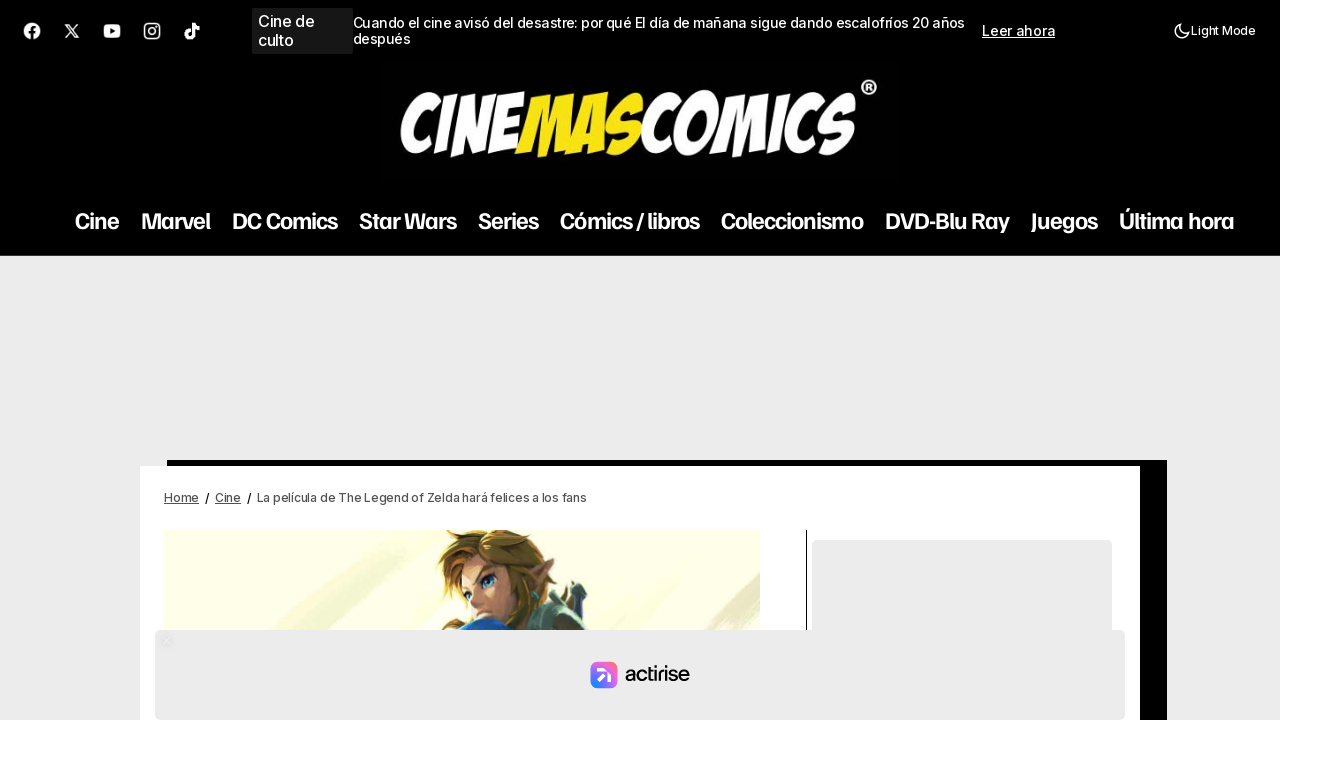

--- FILE ---
content_type: text/html; charset=UTF-8
request_url: https://www.cinemascomics.com/la-pelicula-de-the-legend-of-zelda-hara-felices-a-los-fans/
body_size: 28945
content:
<!DOCTYPE html>
<!--?xml encoding="UTF-8"--><html lang="es" prefix="og: https://ogp.me/ns#">
<head>


	<meta charset="UTF-8" />
	<meta name="viewport" content="width=device-width, initial-scale=1" />
	<link rel="profile" href="https://gmpg.org/xfn/11" />
    
    
    		
   
	  <script>
  window.dataLayer = window.dataLayer || [];
  function gtag(){ dataLayer.push(arguments); }
  gtag('consent', 'default', {
    'ad_storage': 'denied',
    'analytics_storage': 'denied',
    'ad_user_data': 'denied',
    'ad_personalization': 'denied',
    'functionality_storage': 'granted',
    'security_storage': 'granted'
  });
  </script>
  
<!-- Optimización en motores de búsqueda por Rank Math PRO -  https://rankmath.com/ -->
<title>La película de The Legend of Zelda hará felices a los fans | Cinemascomics.com | Cine, cómics y series</title>
<meta name="description" content="Si te preocupa la película de The Legend of Zelda en acción real, el director te tranquiliza, ya que quieren hacer felices a los fans."/>
<meta name="robots" content="follow, index, max-snippet:-1, max-video-preview:-1, max-image-preview:large"/>
<link rel="canonical" href="https://www.cinemascomics.com/la-pelicula-de-the-legend-of-zelda-hara-felices-a-los-fans/" />
<meta property="og:locale" content="es_ES" />
<meta property="og:type" content="article" />
<meta property="og:title" content="La película de The Legend of Zelda hará felices a los fans | Cinemascomics.com | Cine, cómics y series" />
<meta property="og:description" content="Si te preocupa la película de The Legend of Zelda en acción real, el director te tranquiliza, ya que quieren hacer felices a los fans." />
<meta property="og:url" content="https://www.cinemascomics.com/la-pelicula-de-the-legend-of-zelda-hara-felices-a-los-fans/" />
<meta property="og:site_name" content="Cinemascomics.com: Noticias de Cine, Series, Cómics y Videojuegos" />
<meta property="article:publisher" content="https://www.facebook.com/cinemascomics" />
<meta property="article:tag" content="Adaptación" />
<meta property="article:tag" content="cine" />
<meta property="article:tag" content="japon" />
<meta property="article:tag" content="juegos" />
<meta property="article:tag" content="Live-action" />
<meta property="article:tag" content="nintendo" />
<meta property="article:tag" content="película" />
<meta property="article:section" content="Cine" />
<meta property="fb:admins" content="1117401749" />
<meta property="og:image" content="https://www.cinemascomics.com/wp-content/uploads/2023/06/the-legend-of-zelda.jpg" />
<meta property="og:image:secure_url" content="https://www.cinemascomics.com/wp-content/uploads/2023/06/the-legend-of-zelda.jpg" />
<meta property="og:image:width" content="1200" />
<meta property="og:image:height" content="675" />
<meta property="og:image:alt" content="The Legend of Zelda" />
<meta property="og:image:type" content="image/jpeg" />
<meta property="article:published_time" content="2024-05-06T18:08:55+02:00" />
<meta name="twitter:card" content="summary_large_image" />
<meta name="twitter:title" content="La película de The Legend of Zelda hará felices a los fans | Cinemascomics.com | Cine, cómics y series" />
<meta name="twitter:description" content="Si te preocupa la película de The Legend of Zelda en acción real, el director te tranquiliza, ya que quieren hacer felices a los fans." />
<meta name="twitter:site" content="@Cinemascomics" />
<meta name="twitter:creator" content="@davidlarrad_81" />
<meta name="twitter:image" content="https://www.cinemascomics.com/wp-content/uploads/2023/06/the-legend-of-zelda.jpg" />
<meta name="twitter:label1" content="Escrito por" />
<meta name="twitter:data1" content="David Larrad" />
<meta name="twitter:label2" content="Tiempo de lectura" />
<meta name="twitter:data2" content="3 minutos" />
<script type="application/ld+json" class="rank-math-schema-pro">{"@context":"https://schema.org","@graph":[{"@type":"Organization","@id":"https://www.cinemascomics.com/#organization","name":"Cinemascomics","sameAs":["https://www.facebook.com/cinemascomics","https://twitter.com/Cinemascomics","https://instagram.com/Cinemascomics","https://www.pinterest.com/Cinemascomics","https://www.linkedin.com/company/cinemascomics/","https://www.youtube.com/Cinemascomics","https://es.wikipedia.org/wiki/Cinemascomics"],"logo":{"@type":"ImageObject","@id":"https://www.cinemascomics.com/#logo","url":"https://www.cinemascomics.com/wp-content/uploads/2024/08/logo-cuadrado-nuevo.jpg","contentUrl":"https://www.cinemascomics.com/wp-content/uploads/2024/08/logo-cuadrado-nuevo.jpg","caption":"Cinemascomics.com: Noticias de Cine, Series, C\u00f3mics y Videojuegos","inLanguage":"es","width":"112","height":"112"}},{"@type":"WebSite","@id":"https://www.cinemascomics.com/#website","url":"https://www.cinemascomics.com","name":"Cinemascomics.com: Noticias de Cine, Series, C\u00f3mics y Videojuegos","alternateName":"Cinemascomics","publisher":{"@id":"https://www.cinemascomics.com/#organization"},"inLanguage":"es"},{"@type":"ImageObject","@id":"https://www.cinemascomics.com/wp-content/uploads/2023/06/the-legend-of-zelda.jpg","url":"https://www.cinemascomics.com/wp-content/uploads/2023/06/the-legend-of-zelda.jpg","width":"1200","height":"675","caption":"The Legend of Zelda","inLanguage":"es"},{"@type":"BreadcrumbList","@id":"https://www.cinemascomics.com/la-pelicula-de-the-legend-of-zelda-hara-felices-a-los-fans/#breadcrumb","itemListElement":[{"@type":"ListItem","position":"1","item":{"@id":"https://www.cinemascomics.com","name":"Home"}},{"@type":"ListItem","position":"2","item":{"@id":"https://www.cinemascomics.com/cine/","name":"Cine"}},{"@type":"ListItem","position":"3","item":{"@id":"https://www.cinemascomics.com/la-pelicula-de-the-legend-of-zelda-hara-felices-a-los-fans/","name":"La pel\u00edcula de The Legend of Zelda har\u00e1 felices a los fans"}}]},{"@type":"WebPage","@id":"https://www.cinemascomics.com/la-pelicula-de-the-legend-of-zelda-hara-felices-a-los-fans/#webpage","url":"https://www.cinemascomics.com/la-pelicula-de-the-legend-of-zelda-hara-felices-a-los-fans/","name":"La pel\u00edcula de The Legend of Zelda har\u00e1 felices a los fans | Cinemascomics.com | Cine, c\u00f3mics y series","datePublished":"2024-05-06T18:08:55+02:00","dateModified":"2024-05-06T18:08:55+02:00","isPartOf":{"@id":"https://www.cinemascomics.com/#website"},"primaryImageOfPage":{"@id":"https://www.cinemascomics.com/wp-content/uploads/2023/06/the-legend-of-zelda.jpg"},"inLanguage":"es","breadcrumb":{"@id":"https://www.cinemascomics.com/la-pelicula-de-the-legend-of-zelda-hara-felices-a-los-fans/#breadcrumb"}},{"@type":"Person","@id":"https://www.cinemascomics.com/autor/david-larrad/","name":"David Larrad","description":"ISNI: 0000 0005 1791 9555 | Estudi\u00f3 Realizaci\u00f3n Audiovisual de Espect\u00e1culos y televisi\u00f3n en Fundaci\u00f3n para la ense\u00f1anza Audiovisual. Realiz\u00f3 Master de Dise\u00f1o gr\u00e1fico y de 3D.","url":"https://www.cinemascomics.com/autor/david-larrad/","image":{"@type":"ImageObject","@id":"https://secure.gravatar.com/avatar/941a690b7d54415da40937e0741023bcd1a8c7bda2ca4658b9d14159ee098c54?s=96&amp;d=mm&amp;r=g","url":"https://secure.gravatar.com/avatar/941a690b7d54415da40937e0741023bcd1a8c7bda2ca4658b9d14159ee098c54?s=96&amp;d=mm&amp;r=g","caption":"David Larrad","inLanguage":"es"},"sameAs":["https://twitter.com/davidlarrad_81","https://isni.org/isni/0000000517919555","https://orcid.org/0009-0003-1733-3952","https://loop.frontiersin.org/people/2859376","https://www.webofscience.com/wos/author/record/LKK-4236-2024","https://www.wikidata.org/wiki/Q130487367"],"worksFor":{"@id":"https://www.cinemascomics.com/#organization"}},{"@type":"NewsArticle","headline":"La pel\u00edcula de The Legend of Zelda har\u00e1 felices a los fans | Cinemascomics.com | Cine, c\u00f3mics y series","datePublished":"2024-05-06T18:08:55+02:00","dateModified":"2024-05-06T18:08:55+02:00","articleSection":"Cine, Videojuegos","author":{"@id":"https://www.cinemascomics.com/autor/david-larrad/","name":"David Larrad"},"publisher":{"@id":"https://www.cinemascomics.com/#organization"},"description":"Si te preocupa la pel\u00edcula de The Legend of Zelda en acci\u00f3n real, el director te tranquiliza, ya que quieren hacer felices a los fans.","name":"La pel\u00edcula de The Legend of Zelda har\u00e1 felices a los fans | Cinemascomics.com | Cine, c\u00f3mics y series","@id":"https://www.cinemascomics.com/la-pelicula-de-the-legend-of-zelda-hara-felices-a-los-fans/#richSnippet","isPartOf":{"@id":"https://www.cinemascomics.com/la-pelicula-de-the-legend-of-zelda-hara-felices-a-los-fans/#webpage"},"image":{"@id":"https://www.cinemascomics.com/wp-content/uploads/2023/06/the-legend-of-zelda.jpg"},"inLanguage":"es","mainEntityOfPage":{"@id":"https://www.cinemascomics.com/la-pelicula-de-the-legend-of-zelda-hara-felices-a-los-fans/#webpage"}}]}</script>
<!-- /Plugin Rank Math WordPress SEO -->

<link rel='dns-prefetch' href='//static.fastcmp.com' />
<link rel='dns-prefetch' href='//www.flashb.id' />
<link rel='dns-prefetch' href='//pagead2.googlesyndication.com' />
<link rel='dns-prefetch' href='//www.googletagmanager.com' />
<link rel='dns-prefetch' href='//fonts.googleapis.com' />

<link rel="alternate" type="application/rss+xml" title="Cinemascomics.com | Cine, cómics y series &raquo; Feed" href="https://www.cinemascomics.com/feed/" />
<link rel="alternate" type="application/rss+xml" title="Cinemascomics.com | Cine, cómics y series &raquo; Feed de los comentarios" href="https://www.cinemascomics.com/comments/feed/" />
<link rel="alternate" title="oEmbed (JSON)" type="application/json+oembed" href="https://www.cinemascomics.com/wp-json/oembed/1.0/embed?url=https%3A%2F%2Fwww.cinemascomics.com%2Fla-pelicula-de-the-legend-of-zelda-hara-felices-a-los-fans%2F" />
<link rel="alternate" title="oEmbed (XML)" type="text/xml+oembed" href="https://www.cinemascomics.com/wp-json/oembed/1.0/embed?url=https%3A%2F%2Fwww.cinemascomics.com%2Fla-pelicula-de-the-legend-of-zelda-hara-felices-a-los-fans%2F&#038;format=xml" />
<link rel="preload" as="image" href="https://www.cinemascomics.com/wp-content/uploads/2023/06/the-legend-of-zelda.jpg" fetchpriority="high">
    <!-- Preconnect orígenes externos importantes (ads / CMP / vídeo) -->
    <link rel="preconnect" href="https://cdn.viously.com" crossorigin>
    <link rel="preconnect" href="https://tn.flashb.id" crossorigin>
    <link rel="preconnect" href="https://srv.flashb.id" crossorigin>
    <link rel="preconnect" href="https://t.fastcmp.com" crossorigin>
    <style id='wp-img-auto-sizes-contain-inline-css' type='text/css'>
img:is([sizes=auto i],[sizes^="auto," i]){contain-intrinsic-size:3000px 1500px}
/*# sourceURL=wp-img-auto-sizes-contain-inline-css */
</style>
<style id='fast-cmp-custom-styles-inline-css' type='text/css'>
#fast-cmp-container button.fast-cmp-button-primary{background-color:transparent!important;color:#6f6f6f!important;border: 1px solid #6f6f6f!important;}#fast-cmp-container #fast-cmp-home button.fast-cmp-button-secondary{box-shadow: inset 0 0 0 1px #6f6f6f!important;}#fast-cmp-container #fast-cmp-home button.fast-cmp-navigation-button{box-shadow: inset 0 0 0 1px #6f6f6f!important;}#fast-cmp-container #fast-cmp-home button.fast-cmp-button-secondary{color:#6f6f6f!important;}#fast-cmp-container #fast-cmp-home button.fast-cmp-button-secondary:hover{box-shadow: inset 0 0 0 1px #6f6f6f!important;color:#6f6f6f!important;}#fast-cmp-container #fast-cmp-home button.fast-cmp-navigation-button, #fast-cmp-container .fast-cmp-layout-header .fast-cmp-navigation-button{background-color:transparent!important;color:#6f6f6f!important;}#fast-cmp-container #fast-cmp-home button.fast-cmp-navigation-button:hover, #fast-cmp-container .fast-cmp-layout-header .fast-cmp-navigation-button:hover{box-shadow: inset 0 0 0 1px #6f6f6f!important;color:#6f6f6f!important;}#fast-cmp-container #fast-cmp-consents .fast-cmp-layout-nav button.fast-cmp-navigation-button {color: #6f6f6f!important;box-shadow: inset 0 0 0 1px #6f6f6f!important;}#fast-cmp-form .fast-cmp-spinner {border-left-color: #0065d9!important;}#fast-cmp-container button.fast-cmp-button-primary:focus {border-color: #6f6f6f!important;box-shadow: inset 0 0 0 2px #6f6f6f, inset 0 0 0 4px #fff!important;outline: solid transparent !important;}
/*# sourceURL=fast-cmp-custom-styles-inline-css */
</style>
<style id='actirise-presized-inline-css' type='text/css'>
div[data-actirise-slot="top-page"]{ display: none;  margin: ;}@media screen and (min-width: 770px){div[data-actirise-slot="top-page"].device-desktop{display: flex !important;width: 100%;min-height: 250px; }} @media screen and (max-width: 480px){div[data-actirise-slot="top-page"].device-mobile{display: flex !important;width: 100%;min-height: 280px; }} @media screen and (min-width: 481px) and (max-width: 769px){div[data-actirise-slot="top-page"].device-tablet{display: flex !important;width: 100%;min-height: 280px; }}div[data-actirise-slot="aside-desktop"]{ display: none;  margin: ;}@media screen and (min-width: 770px){div[data-actirise-slot="aside-desktop"].device-desktop{display: flex !important;width: 100%;min-height: 620px; }}div[data-actirise-slot="top-content"]{ display: none;  margin: ;}@media screen and (max-width: 480px){div[data-actirise-slot="top-content"].device-mobile{display: flex !important;width: 100%;min-height: 380px; }} @media screen and (min-width: 481px) and (max-width: 769px){div[data-actirise-slot="top-content"].device-tablet{display: flex !important;width: 100%;min-height: 380px; }}
/*# sourceURL=actirise-presized-inline-css */
</style>
<style id='wp-emoji-styles-inline-css' type='text/css'>

	img.wp-smiley, img.emoji {
		display: inline !important;
		border: none !important;
		box-shadow: none !important;
		height: 1em !important;
		width: 1em !important;
		margin: 0 0.07em !important;
		vertical-align: -0.1em !important;
		background: none !important;
		padding: 0 !important;
	}
/*# sourceURL=wp-emoji-styles-inline-css */
</style>
<link rel='stylesheet' id='wp-block-library-css' href='https://www.cinemascomics.com/wp-includes/css/dist/block-library/style.min.css?ver=6.9' type='text/css' media='all' />
<style id='wp-block-library-inline-css' type='text/css'>

    @font-face {
        font-family: 'Roboto';
        font-display: swap;
    }
    @font-face {
        font-family: 'Roboto Slab';
        font-display: swap;
    }
/*# sourceURL=wp-block-library-inline-css */
</style>
<style id='wp-block-library-theme-inline-css' type='text/css'>
.wp-block-audio :where(figcaption){color:#555;font-size:13px;text-align:center}.is-dark-theme .wp-block-audio :where(figcaption){color:#ffffffa6}.wp-block-audio{margin:0 0 1em}.wp-block-code{border:1px solid #ccc;border-radius:4px;font-family:Menlo,Consolas,monaco,monospace;padding:.8em 1em}.wp-block-embed :where(figcaption){color:#555;font-size:13px;text-align:center}.is-dark-theme .wp-block-embed :where(figcaption){color:#ffffffa6}.wp-block-embed{margin:0 0 1em}.blocks-gallery-caption{color:#555;font-size:13px;text-align:center}.is-dark-theme .blocks-gallery-caption{color:#ffffffa6}:root :where(.wp-block-image figcaption){color:#555;font-size:13px;text-align:center}.is-dark-theme :root :where(.wp-block-image figcaption){color:#ffffffa6}.wp-block-image{margin:0 0 1em}.wp-block-pullquote{border-bottom:4px solid;border-top:4px solid;color:currentColor;margin-bottom:1.75em}.wp-block-pullquote :where(cite),.wp-block-pullquote :where(footer),.wp-block-pullquote__citation{color:currentColor;font-size:.8125em;font-style:normal;text-transform:uppercase}.wp-block-quote{border-left:.25em solid;margin:0 0 1.75em;padding-left:1em}.wp-block-quote cite,.wp-block-quote footer{color:currentColor;font-size:.8125em;font-style:normal;position:relative}.wp-block-quote:where(.has-text-align-right){border-left:none;border-right:.25em solid;padding-left:0;padding-right:1em}.wp-block-quote:where(.has-text-align-center){border:none;padding-left:0}.wp-block-quote.is-large,.wp-block-quote.is-style-large,.wp-block-quote:where(.is-style-plain){border:none}.wp-block-search .wp-block-search__label{font-weight:700}.wp-block-search__button{border:1px solid #ccc;padding:.375em .625em}:where(.wp-block-group.has-background){padding:1.25em 2.375em}.wp-block-separator.has-css-opacity{opacity:.4}.wp-block-separator{border:none;border-bottom:2px solid;margin-left:auto;margin-right:auto}.wp-block-separator.has-alpha-channel-opacity{opacity:1}.wp-block-separator:not(.is-style-wide):not(.is-style-dots){width:100px}.wp-block-separator.has-background:not(.is-style-dots){border-bottom:none;height:1px}.wp-block-separator.has-background:not(.is-style-wide):not(.is-style-dots){height:2px}.wp-block-table{margin:0 0 1em}.wp-block-table td,.wp-block-table th{word-break:normal}.wp-block-table :where(figcaption){color:#555;font-size:13px;text-align:center}.is-dark-theme .wp-block-table :where(figcaption){color:#ffffffa6}.wp-block-video :where(figcaption){color:#555;font-size:13px;text-align:center}.is-dark-theme .wp-block-video :where(figcaption){color:#ffffffa6}.wp-block-video{margin:0 0 1em}:root :where(.wp-block-template-part.has-background){margin-bottom:0;margin-top:0;padding:1.25em 2.375em}
/*# sourceURL=/wp-includes/css/dist/block-library/theme.min.css */
</style>
<style id='classic-theme-styles-inline-css' type='text/css'>
/*! This file is auto-generated */
.wp-block-button__link{color:#fff;background-color:#32373c;border-radius:9999px;box-shadow:none;text-decoration:none;padding:calc(.667em + 2px) calc(1.333em + 2px);font-size:1.125em}.wp-block-file__button{background:#32373c;color:#fff;text-decoration:none}
/*# sourceURL=/wp-includes/css/classic-themes.min.css */
</style>
<style id='global-styles-inline-css' type='text/css'>
:root{--wp--preset--aspect-ratio--square: 1;--wp--preset--aspect-ratio--4-3: 4/3;--wp--preset--aspect-ratio--3-4: 3/4;--wp--preset--aspect-ratio--3-2: 3/2;--wp--preset--aspect-ratio--2-3: 2/3;--wp--preset--aspect-ratio--16-9: 16/9;--wp--preset--aspect-ratio--9-16: 9/16;--wp--preset--color--black: #000000;--wp--preset--color--cyan-bluish-gray: #abb8c3;--wp--preset--color--white: #FFFFFF;--wp--preset--color--pale-pink: #f78da7;--wp--preset--color--vivid-red: #cf2e2e;--wp--preset--color--luminous-vivid-orange: #ff6900;--wp--preset--color--luminous-vivid-amber: #fcb900;--wp--preset--color--light-green-cyan: #7bdcb5;--wp--preset--color--vivid-green-cyan: #00d084;--wp--preset--color--pale-cyan-blue: #8ed1fc;--wp--preset--color--vivid-cyan-blue: #0693e3;--wp--preset--color--vivid-purple: #9b51e0;--wp--preset--color--blue: #59BACC;--wp--preset--color--green: #58AD69;--wp--preset--color--orange: #FFBC49;--wp--preset--color--red: #e32c26;--wp--preset--color--gray-50: #f8f9fa;--wp--preset--color--gray-100: #f8f9fb;--wp--preset--color--gray-200: #E0E0E0;--wp--preset--color--primary: #000000;--wp--preset--color--secondary: #525252;--wp--preset--color--layout: #ffffff;--wp--preset--color--border: #000000;--wp--preset--gradient--vivid-cyan-blue-to-vivid-purple: linear-gradient(135deg,rgb(6,147,227) 0%,rgb(155,81,224) 100%);--wp--preset--gradient--light-green-cyan-to-vivid-green-cyan: linear-gradient(135deg,rgb(122,220,180) 0%,rgb(0,208,130) 100%);--wp--preset--gradient--luminous-vivid-amber-to-luminous-vivid-orange: linear-gradient(135deg,rgb(252,185,0) 0%,rgb(255,105,0) 100%);--wp--preset--gradient--luminous-vivid-orange-to-vivid-red: linear-gradient(135deg,rgb(255,105,0) 0%,rgb(207,46,46) 100%);--wp--preset--gradient--very-light-gray-to-cyan-bluish-gray: linear-gradient(135deg,rgb(238,238,238) 0%,rgb(169,184,195) 100%);--wp--preset--gradient--cool-to-warm-spectrum: linear-gradient(135deg,rgb(74,234,220) 0%,rgb(151,120,209) 20%,rgb(207,42,186) 40%,rgb(238,44,130) 60%,rgb(251,105,98) 80%,rgb(254,248,76) 100%);--wp--preset--gradient--blush-light-purple: linear-gradient(135deg,rgb(255,206,236) 0%,rgb(152,150,240) 100%);--wp--preset--gradient--blush-bordeaux: linear-gradient(135deg,rgb(254,205,165) 0%,rgb(254,45,45) 50%,rgb(107,0,62) 100%);--wp--preset--gradient--luminous-dusk: linear-gradient(135deg,rgb(255,203,112) 0%,rgb(199,81,192) 50%,rgb(65,88,208) 100%);--wp--preset--gradient--pale-ocean: linear-gradient(135deg,rgb(255,245,203) 0%,rgb(182,227,212) 50%,rgb(51,167,181) 100%);--wp--preset--gradient--electric-grass: linear-gradient(135deg,rgb(202,248,128) 0%,rgb(113,206,126) 100%);--wp--preset--gradient--midnight: linear-gradient(135deg,rgb(2,3,129) 0%,rgb(40,116,252) 100%);--wp--preset--font-size--small: 13px;--wp--preset--font-size--medium: 20px;--wp--preset--font-size--large: 36px;--wp--preset--font-size--x-large: 42px;--wp--preset--spacing--20: 0.44rem;--wp--preset--spacing--30: 0.67rem;--wp--preset--spacing--40: 1rem;--wp--preset--spacing--50: 1.5rem;--wp--preset--spacing--60: 2.25rem;--wp--preset--spacing--70: 3.38rem;--wp--preset--spacing--80: 5.06rem;--wp--preset--shadow--natural: 6px 6px 9px rgba(0, 0, 0, 0.2);--wp--preset--shadow--deep: 12px 12px 50px rgba(0, 0, 0, 0.4);--wp--preset--shadow--sharp: 6px 6px 0px rgba(0, 0, 0, 0.2);--wp--preset--shadow--outlined: 6px 6px 0px -3px rgb(255, 255, 255), 6px 6px rgb(0, 0, 0);--wp--preset--shadow--crisp: 6px 6px 0px rgb(0, 0, 0);}:root :where(.is-layout-flow) > :first-child{margin-block-start: 0;}:root :where(.is-layout-flow) > :last-child{margin-block-end: 0;}:root :where(.is-layout-flow) > *{margin-block-start: 24px;margin-block-end: 0;}:root :where(.is-layout-constrained) > :first-child{margin-block-start: 0;}:root :where(.is-layout-constrained) > :last-child{margin-block-end: 0;}:root :where(.is-layout-constrained) > *{margin-block-start: 24px;margin-block-end: 0;}:root :where(.is-layout-flex){gap: 24px;}:root :where(.is-layout-grid){gap: 24px;}body .is-layout-flex{display: flex;}.is-layout-flex{flex-wrap: wrap;align-items: center;}.is-layout-flex > :is(*, div){margin: 0;}body .is-layout-grid{display: grid;}.is-layout-grid > :is(*, div){margin: 0;}.has-black-color{color: var(--wp--preset--color--black) !important;}.has-cyan-bluish-gray-color{color: var(--wp--preset--color--cyan-bluish-gray) !important;}.has-white-color{color: var(--wp--preset--color--white) !important;}.has-pale-pink-color{color: var(--wp--preset--color--pale-pink) !important;}.has-vivid-red-color{color: var(--wp--preset--color--vivid-red) !important;}.has-luminous-vivid-orange-color{color: var(--wp--preset--color--luminous-vivid-orange) !important;}.has-luminous-vivid-amber-color{color: var(--wp--preset--color--luminous-vivid-amber) !important;}.has-light-green-cyan-color{color: var(--wp--preset--color--light-green-cyan) !important;}.has-vivid-green-cyan-color{color: var(--wp--preset--color--vivid-green-cyan) !important;}.has-pale-cyan-blue-color{color: var(--wp--preset--color--pale-cyan-blue) !important;}.has-vivid-cyan-blue-color{color: var(--wp--preset--color--vivid-cyan-blue) !important;}.has-vivid-purple-color{color: var(--wp--preset--color--vivid-purple) !important;}.has-blue-color{color: var(--wp--preset--color--blue) !important;}.has-green-color{color: var(--wp--preset--color--green) !important;}.has-orange-color{color: var(--wp--preset--color--orange) !important;}.has-red-color{color: var(--wp--preset--color--red) !important;}.has-gray-50-color{color: var(--wp--preset--color--gray-50) !important;}.has-gray-100-color{color: var(--wp--preset--color--gray-100) !important;}.has-gray-200-color{color: var(--wp--preset--color--gray-200) !important;}.has-primary-color{color: var(--wp--preset--color--primary) !important;}.has-secondary-color{color: var(--wp--preset--color--secondary) !important;}.has-layout-color{color: var(--wp--preset--color--layout) !important;}.has-border-color{color: var(--wp--preset--color--border) !important;}.has-black-background-color{background-color: var(--wp--preset--color--black) !important;}.has-cyan-bluish-gray-background-color{background-color: var(--wp--preset--color--cyan-bluish-gray) !important;}.has-white-background-color{background-color: var(--wp--preset--color--white) !important;}.has-pale-pink-background-color{background-color: var(--wp--preset--color--pale-pink) !important;}.has-vivid-red-background-color{background-color: var(--wp--preset--color--vivid-red) !important;}.has-luminous-vivid-orange-background-color{background-color: var(--wp--preset--color--luminous-vivid-orange) !important;}.has-luminous-vivid-amber-background-color{background-color: var(--wp--preset--color--luminous-vivid-amber) !important;}.has-light-green-cyan-background-color{background-color: var(--wp--preset--color--light-green-cyan) !important;}.has-vivid-green-cyan-background-color{background-color: var(--wp--preset--color--vivid-green-cyan) !important;}.has-pale-cyan-blue-background-color{background-color: var(--wp--preset--color--pale-cyan-blue) !important;}.has-vivid-cyan-blue-background-color{background-color: var(--wp--preset--color--vivid-cyan-blue) !important;}.has-vivid-purple-background-color{background-color: var(--wp--preset--color--vivid-purple) !important;}.has-blue-background-color{background-color: var(--wp--preset--color--blue) !important;}.has-green-background-color{background-color: var(--wp--preset--color--green) !important;}.has-orange-background-color{background-color: var(--wp--preset--color--orange) !important;}.has-red-background-color{background-color: var(--wp--preset--color--red) !important;}.has-gray-50-background-color{background-color: var(--wp--preset--color--gray-50) !important;}.has-gray-100-background-color{background-color: var(--wp--preset--color--gray-100) !important;}.has-gray-200-background-color{background-color: var(--wp--preset--color--gray-200) !important;}.has-primary-background-color{background-color: var(--wp--preset--color--primary) !important;}.has-secondary-background-color{background-color: var(--wp--preset--color--secondary) !important;}.has-layout-background-color{background-color: var(--wp--preset--color--layout) !important;}.has-border-background-color{background-color: var(--wp--preset--color--border) !important;}.has-black-border-color{border-color: var(--wp--preset--color--black) !important;}.has-cyan-bluish-gray-border-color{border-color: var(--wp--preset--color--cyan-bluish-gray) !important;}.has-white-border-color{border-color: var(--wp--preset--color--white) !important;}.has-pale-pink-border-color{border-color: var(--wp--preset--color--pale-pink) !important;}.has-vivid-red-border-color{border-color: var(--wp--preset--color--vivid-red) !important;}.has-luminous-vivid-orange-border-color{border-color: var(--wp--preset--color--luminous-vivid-orange) !important;}.has-luminous-vivid-amber-border-color{border-color: var(--wp--preset--color--luminous-vivid-amber) !important;}.has-light-green-cyan-border-color{border-color: var(--wp--preset--color--light-green-cyan) !important;}.has-vivid-green-cyan-border-color{border-color: var(--wp--preset--color--vivid-green-cyan) !important;}.has-pale-cyan-blue-border-color{border-color: var(--wp--preset--color--pale-cyan-blue) !important;}.has-vivid-cyan-blue-border-color{border-color: var(--wp--preset--color--vivid-cyan-blue) !important;}.has-vivid-purple-border-color{border-color: var(--wp--preset--color--vivid-purple) !important;}.has-blue-border-color{border-color: var(--wp--preset--color--blue) !important;}.has-green-border-color{border-color: var(--wp--preset--color--green) !important;}.has-orange-border-color{border-color: var(--wp--preset--color--orange) !important;}.has-red-border-color{border-color: var(--wp--preset--color--red) !important;}.has-gray-50-border-color{border-color: var(--wp--preset--color--gray-50) !important;}.has-gray-100-border-color{border-color: var(--wp--preset--color--gray-100) !important;}.has-gray-200-border-color{border-color: var(--wp--preset--color--gray-200) !important;}.has-primary-border-color{border-color: var(--wp--preset--color--primary) !important;}.has-secondary-border-color{border-color: var(--wp--preset--color--secondary) !important;}.has-layout-border-color{border-color: var(--wp--preset--color--layout) !important;}.has-border-border-color{border-color: var(--wp--preset--color--border) !important;}.has-vivid-cyan-blue-to-vivid-purple-gradient-background{background: var(--wp--preset--gradient--vivid-cyan-blue-to-vivid-purple) !important;}.has-light-green-cyan-to-vivid-green-cyan-gradient-background{background: var(--wp--preset--gradient--light-green-cyan-to-vivid-green-cyan) !important;}.has-luminous-vivid-amber-to-luminous-vivid-orange-gradient-background{background: var(--wp--preset--gradient--luminous-vivid-amber-to-luminous-vivid-orange) !important;}.has-luminous-vivid-orange-to-vivid-red-gradient-background{background: var(--wp--preset--gradient--luminous-vivid-orange-to-vivid-red) !important;}.has-very-light-gray-to-cyan-bluish-gray-gradient-background{background: var(--wp--preset--gradient--very-light-gray-to-cyan-bluish-gray) !important;}.has-cool-to-warm-spectrum-gradient-background{background: var(--wp--preset--gradient--cool-to-warm-spectrum) !important;}.has-blush-light-purple-gradient-background{background: var(--wp--preset--gradient--blush-light-purple) !important;}.has-blush-bordeaux-gradient-background{background: var(--wp--preset--gradient--blush-bordeaux) !important;}.has-luminous-dusk-gradient-background{background: var(--wp--preset--gradient--luminous-dusk) !important;}.has-pale-ocean-gradient-background{background: var(--wp--preset--gradient--pale-ocean) !important;}.has-electric-grass-gradient-background{background: var(--wp--preset--gradient--electric-grass) !important;}.has-midnight-gradient-background{background: var(--wp--preset--gradient--midnight) !important;}.has-small-font-size{font-size: var(--wp--preset--font-size--small) !important;}.has-medium-font-size{font-size: var(--wp--preset--font-size--medium) !important;}.has-large-font-size{font-size: var(--wp--preset--font-size--large) !important;}.has-x-large-font-size{font-size: var(--wp--preset--font-size--x-large) !important;}
:root :where(.wp-block-pullquote){font-size: 1.5em;line-height: 1.6;}
/*# sourceURL=global-styles-inline-css */
</style>
<link rel='stylesheet' id='taqyeem-style-css' href='https://www.cinemascomics.com/wp-content/plugins/taqyeem/style.css?ver=6.9' type='text/css' media='all' />
<link rel='stylesheet' id='ez-toc-css' href='https://www.cinemascomics.com/wp-content/plugins/easy-table-of-contents/assets/css/screen.min.css?ver=2.0.80' type='text/css' media='all' />
<style id='ez-toc-inline-css' type='text/css'>
div#ez-toc-container .ez-toc-title {font-size: 125%;}div#ez-toc-container .ez-toc-title {font-weight: 700;}div#ez-toc-container ul li , div#ez-toc-container ul li a {font-size: 100%;}div#ez-toc-container ul li , div#ez-toc-container ul li a {font-weight: 700;}div#ez-toc-container nav ul ul li {font-size: 90%;}.ez-toc-box-title {font-weight: bold; margin-bottom: 10px; text-align: center; text-transform: uppercase; letter-spacing: 1px; color: #666; padding-bottom: 5px;position:absolute;top:-4%;left:5%;background-color: inherit;transition: top 0.3s ease;}.ez-toc-box-title.toc-closed {top:-25%;}ul.ez-toc-list a.ez-toc-link { padding: 2px 0 4px 0; }
/*# sourceURL=ez-toc-inline-css */
</style>
<style id='cs-elementor-editor-inline-css' type='text/css'>
:root {  --cs-desktop-container: 1448px; --cs-laptop-container: 1200px; --cs-tablet-container: 992px; --cs-mobile-container: 576px; }
/*# sourceURL=cs-elementor-editor-inline-css */
</style>
<link rel='stylesheet' id='csco-styles-css' href='https://www.cinemascomics.com/wp-content/themes/maag/style.css?ver=1.0.7' type='text/css' media='all' />
<style id='csco-styles-inline-css' type='text/css'>

:root {
	/* Base Font */
	--cs-font-base-family: Inter;
	--cs-font-base-size: 1rem;
	--cs-font-base-weight: 400;
	--cs-font-base-style: normal;
	--cs-font-base-letter-spacing: normal;
	--cs-font-base-line-height: 1.5;

	/* Primary Font */
	--cs-font-primary-family: Inter;
	--cs-font-primary-size: 1rem;
	--cs-font-primary-weight: 500;
	--cs-font-primary-style: normal;
	--cs-font-primary-letter-spacing: -0.04em;
	--cs-font-primary-text-transform: none;
	--cs-font-primary-line-height: 1.4;

	/* Secondary Font */
	--cs-font-secondary-family: Inter;
	--cs-font-secondary-size: 0.75rem;
	--cs-font-secondary-weight: 500;
	--cs-font-secondary-style: normal;
	--cs-font-secondary-letter-spacing: -0.02em;
	--cs-font-secondary-text-transform: none;
	--cs-font-secondary-line-height: 1.2;

	/* Section Headings Font */
	--cs-font-section-headings-family: Familjen Grotesk;
	--cs-font-section-headings-size: 1.25rem;
	--cs-font-section-headings-weight: 600;
	--cs-font-section-headings-style: normal;
	--cs-font-section-headings-letter-spacing: -0.04em;
	--cs-font-section-headings-text-transform: none;
	--cs-font-section-headings-line-height: 1.1;

	/* Post Title Font Size */
	--cs-font-post-title-family: Familjen Grotesk;
	--cs-font-post-title-weight: 700;
	--cs-font-post-title-size: 2.875rem;
	--cs-font-post-title-letter-spacing: -0.04em;
	--cs-font-post-title-text-transform: none;
	--cs-font-post-title-line-height: 1.1;

	/* Post Subbtitle */
	--cs-font-post-subtitle-family: Inter;
	--cs-font-post-subtitle-weight: 500;
	--cs-font-post-subtitle-size: 1rem;
	--cs-font-post-subtitle-letter-spacing: -0.04em;
	--cs-font-post-subtitle-line-height: 1.4;

	/* Post Category Font */
	--cs-font-category-family: Inter;
	--cs-font-category-size: 1em;
	--cs-font-category-weight: 500;
	--cs-font-category-style: normal;
	--cs-font-category-letter-spacing: -0.02em;
	--cs-font-category-text-transform: none;
	--cs-font-category-line-height: 1.2;

	/* Post Meta Font */
	--cs-font-post-meta-family: Inter;
	--cs-font-post-meta-size: 1em;
	--cs-font-post-meta-weight: 500;
	--cs-font-post-meta-style: normal;
	--cs-font-post-meta-letter-spacing: -0.02em;
	--cs-font-post-meta-text-transform: none;
	--cs-font-post-meta-line-height: 1.2;

	/* Post Content */
	--cs-font-post-content-family: Inter;
	--cs-font-post-content-weight: 400;
	--cs-font-post-content-size: 1.25rem;
	--cs-font-post-content-letter-spacing: normal;
	--cs-font-post-content-line-height: 1.8;

	/* Input Font */
	--cs-font-input-family: Inter;
	--cs-font-input-size: 0.875rem;
	--cs-font-input-weight: 500;
	--cs-font-input-style: normal;
	--cs-font-input-line-height: 1.4;
	--cs-font-input-letter-spacing: -0.04em;
	--cs-font-input-text-transform: none;

	/* Entry Title Font Size */
	--cs-font-entry-title-family: Familjen Grotesk;
	--cs-font-entry-title-weight: 600;
	--cs-font-entry-title-style: normal;
	--cs-font-entry-title-letter-spacing: -0.04em;
	--cs-font-entry-title-line-height: 1.1;
	--cs-font-entry-title-text-transform: none;

	/* Entry Excerpt */
	--cs-font-entry-excerpt-family: Inter;
	--cs-font-entry-excerpt-weight: 500;
	--cs-font-entry-excerpt-size: 1rem;
	--cs-font-entry-excerpt-letter-spacing: -0.04em;
	--cs-font-entry-excerpt-line-height: 1.4;

	/* Logos --------------- */

	/* Main Logo */
	--cs-font-main-logo-family: Inter;
	--cs-font-main-logo-size: 1.375rem;
	--cs-font-main-logo-weight: 700;
	--cs-font-main-logo-style: normal;
	--cs-font-main-logo-letter-spacing: -0.02em;
	--cs-font-main-logo-text-transform: none;

	/* Mobile Logo */
	--cs-font-mobile-logo-family: Inter;
	--cs-font-mobile-logo-size: 1.375rem;
	--cs-font-mobile-logo-weight: 700;
	--cs-font-mobile-logo-style: normal;
	--cs-font-mobile-logo-letter-spacing: -0.02em;
	--cs-font-mobile-logo-text-transform: none;

	/* Footer Logo */
	--cs-font-footer-logo-family: Inter;
	--cs-font-footer-logo-size: 1.375rem;
	--cs-font-footer-logo-weight: 700;
	--cs-font-footer-logo-style: normal;
	--cs-font-footer-logo-letter-spacing: -0.02em;
	--cs-font-footer-logo-text-transform: none;

	/* Headings --------------- */

	/* Headings */
	--cs-font-headings-family: Familjen Grotesk;
	--cs-font-headings-weight: 600;
	--cs-font-headings-style: normal;
	--cs-font-headings-line-height: 1.1;
	--cs-font-headings-letter-spacing: -0.04em;
	--cs-font-headings-text-transform: none;

	/* Menu Font --------------- */

	/* Menu */
	/* Used for main top level menu elements. */
	--cs-font-menu-family: Familjen Grotesk;
	--cs-font-menu-size: 1.5rem;
	--cs-font-menu-weight: 700;
	--cs-font-menu-style: normal;
	--cs-font-menu-letter-spacing: -0.04em;
	--cs-font-menu-text-transform: none;
	--cs-font-menu-line-height: 1.1;

	/* Submenu Font */
	/* Used for submenu elements. */
	--cs-font-submenu-family: Inter;
	--cs-font-submenu-size: 1rem;
	--cs-font-submenu-weight: 500;
	--cs-font-submenu-style: normal;
	--cs-font-submenu-letter-spacing: -0.04em;
	--cs-font-submenu-text-transform: none;
	--cs-font-submenu-line-height: 1.4;

	/* Footer Menu */
	--cs-font-footer-menu-family: Familjen Grotesk;
	--cs-font-footer-menu-size: 1.25rem;
	--cs-font-footer-menu-weight: 600;
	--cs-font-footer-menu-style: normal;
	--cs-font-footer-menu-letter-spacing: -0.04em;
	--cs-font-footer-menu-text-transform: none;
	--cs-font-footer-menu-line-height: 1.1;

	/* Footer Submenu Font */
	--cs-font-footer-submenu-family: Inter;
	--cs-font-footer-submenu-size: 1rem;
	--cs-font-footer-submenu-weight: 500;
	--cs-font-footer-submenu-style: normal;
	--cs-font-footer-submenu-letter-spacing: -0.04em;
	--cs-font-footer-submenu-text-transform: none;
	--cs-font-footer-submenu-line-height: 1.2;

	/* Bottombar Menu Font */
	--cs-font-bottombar-menu-family: Inter;
	--cs-font-bottombar-menu-size: 1rem;
	--cs-font-bottombar-menu-weight: 500;
	--cs-font-bottombar-menu-style: normal;
	--cs-font-bottombar-menu-letter-spacing: -0.04em;
	--cs-font-bottombar-menu-text-transform: none;
	--cs-font-bottombar-menu-line-height: 1.2;
}

/*# sourceURL=csco-styles-inline-css */
</style>
<link rel='stylesheet' id='7a99f7bfbb82b605adbf48fa47d45d41-css' href='https://fonts.googleapis.com/css?family=Inter%3A400%2C400i%2C700%2C700i%2C500&#038;subset=latin%2Clatin-ext%2Ccyrillic%2Ccyrillic-ext%2Cvietnamese&#038;display=swap&#038;ver=1.0.7' type='text/css' media='all' />
<style type="text/css">@font-face {font-family:Familjen Grotesk;font-style:normal;font-weight:600;src:url(/cf-fonts/s/familjen-grotesk/5.0.11/vietnamese/600/normal.woff2);unicode-range:U+0102-0103,U+0110-0111,U+0128-0129,U+0168-0169,U+01A0-01A1,U+01AF-01B0,U+0300-0301,U+0303-0304,U+0308-0309,U+0323,U+0329,U+1EA0-1EF9,U+20AB;font-display:swap;}@font-face {font-family:Familjen Grotesk;font-style:normal;font-weight:600;src:url(/cf-fonts/s/familjen-grotesk/5.0.11/latin/600/normal.woff2);unicode-range:U+0000-00FF,U+0131,U+0152-0153,U+02BB-02BC,U+02C6,U+02DA,U+02DC,U+0304,U+0308,U+0329,U+2000-206F,U+2074,U+20AC,U+2122,U+2191,U+2193,U+2212,U+2215,U+FEFF,U+FFFD;font-display:swap;}@font-face {font-family:Familjen Grotesk;font-style:normal;font-weight:600;src:url(/cf-fonts/s/familjen-grotesk/5.0.11/latin-ext/600/normal.woff2);unicode-range:U+0100-02AF,U+0304,U+0308,U+0329,U+1E00-1E9F,U+1EF2-1EFF,U+2020,U+20A0-20AB,U+20AD-20CF,U+2113,U+2C60-2C7F,U+A720-A7FF;font-display:swap;}@font-face {font-family:Familjen Grotesk;font-style:normal;font-weight:400;src:url(/cf-fonts/s/familjen-grotesk/5.0.11/latin-ext/400/normal.woff2);unicode-range:U+0100-02AF,U+0304,U+0308,U+0329,U+1E00-1E9F,U+1EF2-1EFF,U+2020,U+20A0-20AB,U+20AD-20CF,U+2113,U+2C60-2C7F,U+A720-A7FF;font-display:swap;}@font-face {font-family:Familjen Grotesk;font-style:normal;font-weight:400;src:url(/cf-fonts/s/familjen-grotesk/5.0.11/latin/400/normal.woff2);unicode-range:U+0000-00FF,U+0131,U+0152-0153,U+02BB-02BC,U+02C6,U+02DA,U+02DC,U+0304,U+0308,U+0329,U+2000-206F,U+2074,U+20AC,U+2122,U+2191,U+2193,U+2212,U+2215,U+FEFF,U+FFFD;font-display:swap;}@font-face {font-family:Familjen Grotesk;font-style:normal;font-weight:400;src:url(/cf-fonts/s/familjen-grotesk/5.0.11/vietnamese/400/normal.woff2);unicode-range:U+0102-0103,U+0110-0111,U+0128-0129,U+0168-0169,U+01A0-01A1,U+01AF-01B0,U+0300-0301,U+0303-0304,U+0308-0309,U+0323,U+0329,U+1EA0-1EF9,U+20AB;font-display:swap;}@font-face {font-family:Familjen Grotesk;font-style:italic;font-weight:400;src:url(/cf-fonts/s/familjen-grotesk/5.0.11/latin/400/italic.woff2);unicode-range:U+0000-00FF,U+0131,U+0152-0153,U+02BB-02BC,U+02C6,U+02DA,U+02DC,U+0304,U+0308,U+0329,U+2000-206F,U+2074,U+20AC,U+2122,U+2191,U+2193,U+2212,U+2215,U+FEFF,U+FFFD;font-display:swap;}@font-face {font-family:Familjen Grotesk;font-style:italic;font-weight:400;src:url(/cf-fonts/s/familjen-grotesk/5.0.11/latin-ext/400/italic.woff2);unicode-range:U+0100-02AF,U+0304,U+0308,U+0329,U+1E00-1E9F,U+1EF2-1EFF,U+2020,U+20A0-20AB,U+20AD-20CF,U+2113,U+2C60-2C7F,U+A720-A7FF;font-display:swap;}@font-face {font-family:Familjen Grotesk;font-style:italic;font-weight:400;src:url(/cf-fonts/s/familjen-grotesk/5.0.11/vietnamese/400/italic.woff2);unicode-range:U+0102-0103,U+0110-0111,U+0128-0129,U+0168-0169,U+01A0-01A1,U+01AF-01B0,U+0300-0301,U+0303-0304,U+0308-0309,U+0323,U+0329,U+1EA0-1EF9,U+20AB;font-display:swap;}@font-face {font-family:Familjen Grotesk;font-style:normal;font-weight:700;src:url(/cf-fonts/s/familjen-grotesk/5.0.11/latin-ext/700/normal.woff2);unicode-range:U+0100-02AF,U+0304,U+0308,U+0329,U+1E00-1E9F,U+1EF2-1EFF,U+2020,U+20A0-20AB,U+20AD-20CF,U+2113,U+2C60-2C7F,U+A720-A7FF;font-display:swap;}@font-face {font-family:Familjen Grotesk;font-style:normal;font-weight:700;src:url(/cf-fonts/s/familjen-grotesk/5.0.11/latin/700/normal.woff2);unicode-range:U+0000-00FF,U+0131,U+0152-0153,U+02BB-02BC,U+02C6,U+02DA,U+02DC,U+0304,U+0308,U+0329,U+2000-206F,U+2074,U+20AC,U+2122,U+2191,U+2193,U+2212,U+2215,U+FEFF,U+FFFD;font-display:swap;}@font-face {font-family:Familjen Grotesk;font-style:normal;font-weight:700;src:url(/cf-fonts/s/familjen-grotesk/5.0.11/vietnamese/700/normal.woff2);unicode-range:U+0102-0103,U+0110-0111,U+0128-0129,U+0168-0169,U+01A0-01A1,U+01AF-01B0,U+0300-0301,U+0303-0304,U+0308-0309,U+0323,U+0329,U+1EA0-1EF9,U+20AB;font-display:swap;}@font-face {font-family:Familjen Grotesk;font-style:italic;font-weight:700;src:url(/cf-fonts/s/familjen-grotesk/5.0.11/latin-ext/700/italic.woff2);unicode-range:U+0100-02AF,U+0304,U+0308,U+0329,U+1E00-1E9F,U+1EF2-1EFF,U+2020,U+20A0-20AB,U+20AD-20CF,U+2113,U+2C60-2C7F,U+A720-A7FF;font-display:swap;}@font-face {font-family:Familjen Grotesk;font-style:italic;font-weight:700;src:url(/cf-fonts/s/familjen-grotesk/5.0.11/latin/700/italic.woff2);unicode-range:U+0000-00FF,U+0131,U+0152-0153,U+02BB-02BC,U+02C6,U+02DA,U+02DC,U+0304,U+0308,U+0329,U+2000-206F,U+2074,U+20AC,U+2122,U+2191,U+2193,U+2212,U+2215,U+FEFF,U+FFFD;font-display:swap;}@font-face {font-family:Familjen Grotesk;font-style:italic;font-weight:700;src:url(/cf-fonts/s/familjen-grotesk/5.0.11/vietnamese/700/italic.woff2);unicode-range:U+0102-0103,U+0110-0111,U+0128-0129,U+0168-0169,U+01A0-01A1,U+01AF-01B0,U+0300-0301,U+0303-0304,U+0308-0309,U+0323,U+0329,U+1EA0-1EF9,U+20AB;font-display:swap;}@font-face {font-family:Familjen Grotesk;font-style:normal;font-weight:500;src:url(/cf-fonts/s/familjen-grotesk/5.0.11/latin/500/normal.woff2);unicode-range:U+0000-00FF,U+0131,U+0152-0153,U+02BB-02BC,U+02C6,U+02DA,U+02DC,U+0304,U+0308,U+0329,U+2000-206F,U+2074,U+20AC,U+2122,U+2191,U+2193,U+2212,U+2215,U+FEFF,U+FFFD;font-display:swap;}@font-face {font-family:Familjen Grotesk;font-style:normal;font-weight:500;src:url(/cf-fonts/s/familjen-grotesk/5.0.11/vietnamese/500/normal.woff2);unicode-range:U+0102-0103,U+0110-0111,U+0128-0129,U+0168-0169,U+01A0-01A1,U+01AF-01B0,U+0300-0301,U+0303-0304,U+0308-0309,U+0323,U+0329,U+1EA0-1EF9,U+20AB;font-display:swap;}@font-face {font-family:Familjen Grotesk;font-style:normal;font-weight:500;src:url(/cf-fonts/s/familjen-grotesk/5.0.11/latin-ext/500/normal.woff2);unicode-range:U+0100-02AF,U+0304,U+0308,U+0329,U+1E00-1E9F,U+1EF2-1EFF,U+2020,U+20A0-20AB,U+20AD-20CF,U+2113,U+2C60-2C7F,U+A720-A7FF;font-display:swap;}@font-face {font-family:Familjen Grotesk;font-style:italic;font-weight:500;src:url(/cf-fonts/s/familjen-grotesk/5.0.11/latin/500/italic.woff2);unicode-range:U+0000-00FF,U+0131,U+0152-0153,U+02BB-02BC,U+02C6,U+02DA,U+02DC,U+0304,U+0308,U+0329,U+2000-206F,U+2074,U+20AC,U+2122,U+2191,U+2193,U+2212,U+2215,U+FEFF,U+FFFD;font-display:swap;}@font-face {font-family:Familjen Grotesk;font-style:italic;font-weight:500;src:url(/cf-fonts/s/familjen-grotesk/5.0.11/latin-ext/500/italic.woff2);unicode-range:U+0100-02AF,U+0304,U+0308,U+0329,U+1E00-1E9F,U+1EF2-1EFF,U+2020,U+20A0-20AB,U+20AD-20CF,U+2113,U+2C60-2C7F,U+A720-A7FF;font-display:swap;}@font-face {font-family:Familjen Grotesk;font-style:italic;font-weight:500;src:url(/cf-fonts/s/familjen-grotesk/5.0.11/vietnamese/500/italic.woff2);unicode-range:U+0102-0103,U+0110-0111,U+0128-0129,U+0168-0169,U+01A0-01A1,U+01AF-01B0,U+0300-0301,U+0303-0304,U+0308-0309,U+0323,U+0329,U+1EA0-1EF9,U+20AB;font-display:swap;}</style>
<style id='cs-customizer-output-styles-inline-css' type='text/css'>
:root{--cs-light-site-background:#ffffff;--cs-dark-site-background:#161616;--cs-light-header-background:#000000;--cs-dark-header-background:#161616;--cs-light-header-submenu-background:#000000;--cs-dark-header-submenu-background:#161616;--cs-light-header-topbar-background:#000000;--cs-dark-header-topbar-background:#232323;--cs-light-footer-background:#000000;--cs-dark-footer-background:#161616;--cs-light-offcanvas-background:#ffffff;--cs-dark-offcanvas-background:#161616;--cs-light-layout-background:#ffffff;--cs-dark-layout-background:#232323;--cs-light-primary-color:#000000;--cs-dark-primary-color:#FFFFFF;--cs-light-secondary-color:#525252;--cs-dark-secondary-color:#CDCDCD;--cs-light-accent-color:#dd3333;--cs-dark-accent-color:#ffffff;--cs-light-input-background:#ffffff;--cs-light-button-background:#f7d322;--cs-dark-button-background:#3e3e3e;--cs-light-button-color:#000000;--cs-dark-button-color:#FFFFFF;--cs-light-button-hover-background:#f7d322;--cs-dark-button-hover-background:#3e3e3e;--cs-light-button-hover-color:#FFFFFF;--cs-dark-button-hover-color:#FFFFFF;--cs-light-border-color:#000000;--cs-dark-border-color:#343434;--cs-light-overlay-background:#161616;--cs-dark-overlay-background:#161616;--cs-layout-elements-border-radius:4px;--cs-thumbnail-border-radius:4px;--cs-tag-border-radius:2px;--cs-input-border-radius:4px;--cs-button-border-radius:4px;--cs-heading-1-font-size:2.875rem;--cs-heading-2-font-size:2.25rem;--cs-heading-3-font-size:2rem;--cs-heading-4-font-size:1.5rem;--cs-heading-5-font-size:1.25rem;--cs-heading-6-font-size:1rem;--cs-header-initial-height:71px;--cs-header-height:70px;--cs-header-topbar-height:140px;--cs-header-border-width:1px;}:root, [data-scheme="light"]{--cs-light-overlay-background-rgb:22,22,22;}:root, [data-scheme="dark"]{--cs-dark-overlay-background-rgb:22,22,22;}.cs-header-bottombar{--cs-header-bottombar-alignment:flex-start;}.cs-posts-area__home.cs-posts-area__grid{--cs-posts-area-grid-columns:3;--cs-posts-area-grid-column-gap:24px;}.cs-posts-area__home{--cs-posts-area-grid-row-gap:48px;--cs-entry-title-font-size:1.25rem;}.cs-posts-area__archive.cs-posts-area__grid{--cs-posts-area-grid-columns:3;--cs-posts-area-grid-column-gap:24px;}.cs-posts-area__archive{--cs-posts-area-grid-row-gap:48px;--cs-entry-title-font-size:1.25rem;}.cs-posts-area__read-next{--cs-entry-title-font-size:1.25rem;}.cs-search__post-area{--cs-entry-title-font-size:1.25rem;}.cs-burger-menu__post-area{--cs-entry-title-font-size:1.25rem;}.woocommerce-loop-product__title{--cs-entry-title-font-size:1.25rem;}.wc-block-grid__product-title{--cs-entry-title-font-size:1.25rem;}.cs-banner-archive-inside{--cs-banner-label-alignment:left;}.cs-banner-archive-after{--cs-banner-label-alignment:left;}.cs-banner-post-inner{--cs-banner-width:970px;}.cs-banner-post-after{--cs-banner-label-alignment:left;}@media (max-width: 1199.98px){.cs-posts-area__home.cs-posts-area__grid{--cs-posts-area-grid-columns:2;--cs-posts-area-grid-column-gap:24px;}.cs-posts-area__home{--cs-posts-area-grid-row-gap:48px;--cs-entry-title-font-size:1.25rem;}.cs-posts-area__archive.cs-posts-area__grid{--cs-posts-area-grid-columns:2;--cs-posts-area-grid-column-gap:24px;}.cs-posts-area__archive{--cs-posts-area-grid-row-gap:48px;--cs-entry-title-font-size:1.25rem;}.cs-posts-area__read-next{--cs-entry-title-font-size:1.25rem;}.cs-search__post-area{--cs-entry-title-font-size:1.25rem;}.cs-burger-menu__post-area{--cs-entry-title-font-size:1.25rem;}.woocommerce-loop-product__title{--cs-entry-title-font-size:1.25rem;}.wc-block-grid__product-title{--cs-entry-title-font-size:1.25rem;}.cs-banner-post-inner{--cs-banner-width:970px;}}@media (max-width: 991.98px){.cs-posts-area__home.cs-posts-area__grid{--cs-posts-area-grid-columns:2;--cs-posts-area-grid-column-gap:24px;}.cs-posts-area__home{--cs-posts-area-grid-row-gap:32px;--cs-entry-title-font-size:1.25rem;}.cs-posts-area__archive.cs-posts-area__grid{--cs-posts-area-grid-columns:2;--cs-posts-area-grid-column-gap:24px;}.cs-posts-area__archive{--cs-posts-area-grid-row-gap:32px;--cs-entry-title-font-size:1.25rem;}.cs-posts-area__read-next{--cs-entry-title-font-size:1.25rem;}.cs-search__post-area{--cs-entry-title-font-size:1.25rem;}.cs-burger-menu__post-area{--cs-entry-title-font-size:1.25rem;}.woocommerce-loop-product__title{--cs-entry-title-font-size:1.25rem;}.wc-block-grid__product-title{--cs-entry-title-font-size:1.25rem;}.cs-banner-post-inner{--cs-banner-width:100%;}}@media (max-width: 767.98px){.cs-posts-area__home.cs-posts-area__grid{--cs-posts-area-grid-columns:1;--cs-posts-area-grid-column-gap:24px;}.cs-posts-area__home{--cs-posts-area-grid-row-gap:32px;--cs-entry-title-font-size:1.125rem;}.cs-posts-area__archive.cs-posts-area__grid{--cs-posts-area-grid-columns:1;--cs-posts-area-grid-column-gap:24px;}.cs-posts-area__archive{--cs-posts-area-grid-row-gap:32px;--cs-entry-title-font-size:1.125rem;}.cs-posts-area__read-next{--cs-entry-title-font-size:1.125rem;}.cs-search__post-area{--cs-entry-title-font-size:1.125rem;}.cs-burger-menu__post-area{--cs-entry-title-font-size:1.125rem;}.woocommerce-loop-product__title{--cs-entry-title-font-size:1.125rem;}.wc-block-grid__product-title{--cs-entry-title-font-size:1.125rem;}.cs-banner-post-inner{--cs-banner-width:100%;}}
/*# sourceURL=cs-customizer-output-styles-inline-css */
</style>
<script type="text/javascript" data-no-optimize="1" data-wpmeteor-nooptimize="true" data-cfasync="false" nowprocket="" charset="UTF-8">
/* <![CDATA[ */
window.FAST_CMP_OPTIONS = { 
					configType: 'actirise-wp',
					domainUid: '0d6b841a-034a-533e-9ab7-8ab77098c610',
					countryCode: 'ES',
					policyUrl: 'https://www.cinemascomics.com/politica-de-privacidad-y-confidencilidad-de-cinemascomics/',
					displaySynchronous: false,
					publisherName: 'Cinemascomics.com | Cine, cómics y series',
					bootstrap: { 
						excludedIABVendors: [], 
						excludedGoogleVendors: [],
					},
					jurisdiction: 'tcfeuv2',
					googleConsentMode: {enabled: true,},
					publisherLogo: function (c) { return c.createElement('img', { src: 'https://www.cinemascomics.com/wp-content/uploads/2024/04/cinemascomics-logo.png', height: '40' }) },
					
				};
(function(){var e={484:function(e){window.FAST_CMP_T0=Date.now();window.FAST_CMP_QUEUE={};window.FAST_CMP_QUEUE_ID=0;function t(){var e=Array.prototype.slice.call(arguments);if(!e.length)return Object.values(window.FAST_CMP_QUEUE);else if(e[0]==="ping"){if(typeof e[2]==="function")e[2]({cmpLoaded:false,cmpStatus:"stub",apiVersion:"2.0",cmpId:parseInt("388",10)})}else window.FAST_CMP_QUEUE[window.FAST_CMP_QUEUE_ID++]=e}e.exports={name:"light",handler:t}}};var t={};function a(r){var n=t[r];if(n!==void 0)return n.exports;var o=t[r]={exports:{}};e[r](o,o.exports,a);return o.exports}function r(e){"@babel/helpers - typeof";return r="function"==typeof Symbol&&"symbol"==typeof Symbol.iterator?function(e){return typeof e}:function(e){return e&&"function"==typeof Symbol&&e.constructor===Symbol&&e!==Symbol.prototype?"symbol":typeof e},r(e)}var n=a(484);var o="__tcfapiLocator";var i=window;var s=i;var f;function c(){var e=i.document;var t=!!i.frames[o];if(!t)if(e.body){var a=e.createElement("iframe");a.style.cssText="display:none";a.name=o;e.body.appendChild(a)}else setTimeout(c,5);return!t}function l(e){var t=typeof e.data==="string";var a={};if(t)try{a=JSON.parse(e.data)}catch(e){}else a=e.data;var n=r(a)==="object"?a.__tcfapiCall:null;if(n)window.__tcfapi(n.command,n.version,function(a,r){var o={__tcfapiReturn:{returnValue:a,success:r,callId:n.callId}};if(e&&e.source&&e.source.postMessage)e.source.postMessage(t?JSON.stringify(o):o,"*")},n.parameter)}while(s){try{if(s.frames[o]){f=s;break}}catch(e){}if(s===i.top)break;s=s.parent}if(i.FAST_CMP_HANDLER!=="custom"){if(!f){c();i.__tcfapi=n.handler;i.FAST_CMP_HANDLER=n.name;i.addEventListener("message",l,false)}else{i.__tcfapi=n.handler;i.FAST_CMP_HANDLER=n.name}for(var p in window.FAST_CMP_QUEUE||{})i.__tcfapi.apply(null,window.FAST_CMP_QUEUE[p])}})();
//# sourceURL=fastcmp-js-before
/* ]]> */
</script>
<script type="text/javascript" async data-no-optimize="1" data-wpmeteor-nooptimize="true" data-cfasync="false" nowprocket="" charset="UTF-8" src="https://static.fastcmp.com/fast-cmp-stub.js"></script>
<script type="text/javascript" data-cfasync="false" defer src="https://www.flashb.id/universal/ea32faec-b651-54fe-afb2-b547a1ad68e3.js"></script>
<script type="text/javascript">
/* <![CDATA[ */
window._hbdbrk=window._hbdbrk||[];window._hbdbrk.push(['_vars', {page_type:'article',pid:3,custom1:'David Larrad',custom2:'cine',custom3:'341517',custom4:'',custom5:'',}]);
window.actirisePlugin=window.actirisePlugin||{};window.actirisePlugin.version='3.3.3';window.actirisePlugin.version_lastupdate=new Date(1765817801 * 1000);window.actirisePlugin.adsTxt={active:1,lastUpdate:new Date(1769015897 * 1000)};window.actirisePlugin.presized={active:1,lastUpdate:new Date(1769015879 * 1000)};window.actirisePlugin.cron=true;window.actirisePlugin.fastcmp=true;window.actirisePlugin.autoUpdate=false;window.actirisePlugin.debug=true;
//# sourceURL=actirise-js-after
/* ]]> */
</script>
<script type="text/javascript" src="https://www.cinemascomics.com/wp-includes/js/jquery/jquery.min.js?ver=3.7.1" id="jquery-core-js"></script>
<script type="text/javascript" src="https://www.cinemascomics.com/wp-includes/js/jquery/jquery-migrate.min.js?ver=3.4.1" id="jquery-migrate-js"></script>
<script type="text/javascript" src="https://www.cinemascomics.com/wp-content/plugins/taqyeem/js/tie.js?ver=6.9" id="taqyeem-main-js"></script>
<script type="text/javascript" src="//pagead2.googlesyndication.com/pagead/js/adsbygoogle.js?ver=6.9" id="csco_adsense-js"></script>

<!-- Fragmento de código de la etiqueta de Google (gtag.js) añadida por Site Kit -->
<!-- Fragmento de código de Google Analytics añadido por Site Kit -->
<script type="text/javascript" src="https://www.googletagmanager.com/gtag/js?id=GT-WV3LK3W3" id="google_gtagjs-js" async></script>
<script type="text/javascript" id="google_gtagjs-js-after">
/* <![CDATA[ */
window.dataLayer = window.dataLayer || [];function gtag(){dataLayer.push(arguments);}
gtag("set","linker",{"domains":["www.cinemascomics.com"]});
gtag("js", new Date());
gtag("set", "developer_id.dZTNiMT", true);
gtag("config", "GT-WV3LK3W3", {"googlesitekit_post_type":"post","googlesitekit_post_author":"David Larrad","googlesitekit_post_date":"20240506"});
 window._googlesitekit = window._googlesitekit || {}; window._googlesitekit.throttledEvents = []; window._googlesitekit.gtagEvent = (name, data) => { var key = JSON.stringify( { name, data } ); if ( !! window._googlesitekit.throttledEvents[ key ] ) { return; } window._googlesitekit.throttledEvents[ key ] = true; setTimeout( () => { delete window._googlesitekit.throttledEvents[ key ]; }, 5 ); gtag( "event", name, { ...data, event_source: "site-kit" } ); }; 
//# sourceURL=google_gtagjs-js-after
/* ]]> */
</script>
<link rel="https://api.w.org/" href="https://www.cinemascomics.com/wp-json/" /><link rel="alternate" title="JSON" type="application/json" href="https://www.cinemascomics.com/wp-json/wp/v2/posts/341517" /><link rel="EditURI" type="application/rsd+xml" title="RSD" href="https://www.cinemascomics.com/xmlrpc.php?rsd" />
<meta name="generator" content="WordPress 6.9" />
<link rel='shortlink' href='https://www.cinemascomics.com/?p=341517' />
<meta name="generator" content="Site Kit by Google 1.170.0" /><script type='text/javascript'>
/* <![CDATA[ */
var taqyeem = {"ajaxurl":"https://www.cinemascomics.com/wp-admin/admin-ajax.php" , "your_rating":"Your Rating:"};
/* ]]> */
</script>

<style type="text/css" media="screen">

</style>
<meta name="generator" content="Elementor 3.34.2; features: e_font_icon_svg, additional_custom_breakpoints; settings: css_print_method-external, google_font-enabled, font_display-auto">
			<style>
				.e-con.e-parent:nth-of-type(n+4):not(.e-lazyloaded):not(.e-no-lazyload),
				.e-con.e-parent:nth-of-type(n+4):not(.e-lazyloaded):not(.e-no-lazyload) * {
					background-image: none !important;
				}
				@media screen and (max-height: 1024px) {
					.e-con.e-parent:nth-of-type(n+3):not(.e-lazyloaded):not(.e-no-lazyload),
					.e-con.e-parent:nth-of-type(n+3):not(.e-lazyloaded):not(.e-no-lazyload) * {
						background-image: none !important;
					}
				}
				@media screen and (max-height: 640px) {
					.e-con.e-parent:nth-of-type(n+2):not(.e-lazyloaded):not(.e-no-lazyload),
					.e-con.e-parent:nth-of-type(n+2):not(.e-lazyloaded):not(.e-no-lazyload) * {
						background-image: none !important;
					}
				}
			</style>
			<link rel="icon" href="https://www.cinemascomics.com/wp-content/uploads/2025/11/cropped-cinemascomics-fav-2025-32x32.png" sizes="32x32" />
<link rel="icon" href="https://www.cinemascomics.com/wp-content/uploads/2025/11/cropped-cinemascomics-fav-2025-192x192.png" sizes="192x192" />
<link rel="apple-touch-icon" href="https://www.cinemascomics.com/wp-content/uploads/2025/11/cropped-cinemascomics-fav-2025-180x180.png" />
<meta name="msapplication-TileImage" content="https://www.cinemascomics.com/wp-content/uploads/2025/11/cropped-cinemascomics-fav-2025-270x270.png" />
<script type="application/ld+json">{
    "@context": "https://schema.org",
    "@type": "NewsArticle",
    "mainEntityOfPage": {
        "@type": "WebPage",
        "@id": "https://www.cinemascomics.com/la-pelicula-de-the-legend-of-zelda-hara-felices-a-los-fans/"
    },
    "headline": "La película de The Legend of Zelda hará felices a los fans",
    "alternativeHeadline": "Si te preocupa la película de The Legend of Zelda en acción real, el director te tranquiliza, ya que quieren hacer felices a los fans.",
    "description": "Si te preocupa la película de The Legend of Zelda en acción real, el director te tranquiliza, ya que quieren hacer felices a los fans.",
    "keywords": "Adaptación, cine, japon, juegos, Live-action, nintendo, película",
    "datePublished": "2024-05-06T18:08:55+02:00",
    "dateModified": "2024-05-06T12:55:55+02:00",
    "image": [
        "https://www.cinemascomics.com/wp-content/uploads/2023/06/the-legend-of-zelda.jpg"
    ],
    "wordCount": 632,
    "genre": [
        "Blog",
        "PressRelease"
    ],
    "articleSection": "Cine",
    "isAccessibleForFree": "https://schema.org/True",
    "author": {
        "@type": "Person",
        "name": "David Larrad",
        "url": "https://www.cinemascomics.com/autor/david-larrad/"
    },
    "publisher": {
        "@type": "Organization",
        "name": "cinemascomics",
        "url": "https://www.cinemascomics.com/",
        "logo": {
            "@type": "ImageObject",
            "@id": "https://www.cinemascomics.com/#logo",
            "url": "https://www.cinemascomics.com/wp-content/uploads/2024/08/logo-cuadrado-nuevo.jpg",
            "contentUrl": "https://www.cinemascomics.com/wp-content/uploads/2024/08/logo-cuadrado-nuevo.jpg",
            "caption": "Cinemascomics.com: Noticias de Cine, Series, C??mics y Videojuegos",
            "inLanguage": "es",
            "width": 112,
            "height": 112
        }
    }
}</script>		<style type="text/css" id="wp-custom-css">
			/* Topbar en negro */
.cs-header-topbar__main {
  background-color: #000;
  color: #fff;
}
.cs-header-topbar__main a { color:#fff; }
.cs-header-topbar__main a:hover { opacity:.85; }

/* Evitar backgrounds inline (restringido a medios del theme) */
.cs-entry__media img[style*="background:url"] {
  background: none !important;
}

/* Ocultar destacada automática del theme SOLO en single post */
.single-post .cs-entry__header-standard .cs-entry__media {
  display: none !important;
}

/* Ocultar caption bajo la destacada SOLO en single post */
.single-post .cs-entry__thumbnail-caption {
  display: none !important;
}

/* Hero optimizada LCP SOLO en single post */
.single-post .featured-lcp-image {
  aspect-ratio: 16 / 9;
  height: auto;
  display: block;
  object-fit: cover;
  width: 100%;
}

/* Layout ancho máximo (si también lo quieres solo en posts, añade .single-post delante) */
@media (min-width: 1024px) {
  .cs-entry__wrap,
  .cs-entry__container,
  .cs-entry__content-wrap,
  .entry-content {
    max-width: 1250px !important;
    margin-left: auto !important;
    margin-right: auto !important;
    padding-left: 20px;
    padding-right: 20px;
    box-sizing: border-box;
  }
}

/* Reserva altura para ads y evita CLS (ajusta px según tu formato) */
.ad-slot { min-height: 280px; }
		</style>
		
		
		<script>
  window.dataLayer = window.dataLayer || [];
  function gtag(){dataLayer.push(arguments);}
  gtag('config', 'GT-WV3LK3W3', {
    'linker': {
      'domains': ['cinemascomics.com'],
      'accept_incoming': false
    }
  });
</script>

<!-- viously.com -->

<script data-cfasync="false" async id="xieg6Sie" src="https://cdn.viously.com/js/sdk/boot.js"></script>


<!-- Meta Pixel Code -->
<script>
!function(f,b,e,v,n,t,s)
{if(f.fbq)return;n=f.fbq=function(){n.callMethod?
n.callMethod.apply(n,arguments):n.queue.push(arguments)};
if(!f._fbq)f._fbq=n;n.push=n;n.loaded=!0;n.version='2.0';
n.queue=[];t=b.createElement(e);t.async=!0;
t.src=v;s=b.getElementsByTagName(e)[0];
s.parentNode.insertBefore(t,s)}(window, document,'script',
'https://connect.facebook.net/en_US/fbevents.js');
fbq('init', '1300667184127825');
fbq('track', 'PageView');
</script>
<noscript><img height="1" width="1" style="display:none"
src="https://www.facebook.com/tr?id=1300667184127825&ev=PageView&noscript=1"
/></noscript>
<!-- End Meta Pixel Code -->

<!-- PushMaster optimizado -->
		<script>
			window.pushMST_config = {
				vapidPK: "BKifvvlzrbm5zCCDvjlc2ZF3RcQ9eRt4XgKCWMQBjXSO51rdAvT5opHHGpAId7UEOkXqGd12CTPrxbC3Vzpzvs0",
				enableOverlay: true,
				swPath: "/sw.js",
				i18n: {}
			};
			setTimeout(function () {
				var pushmasterTag = document.createElement('script');
				pushmasterTag.src = "https://cdn.pushmaster-cdn.xyz/scripts/publishers/661e94d536c8c60008ac9869/SDK.js";
				pushmasterTag.defer = true;
				document.head.appendChild(pushmasterTag);
			}, 2000);
		</script>

		

</head>
<body class="wp-singular post-template-default single single-post postid-341517 single-format-standard wp-custom-logo wp-embed-responsive wp-theme-maag cs-page-layout-right cs-navbar-smart-enabled cs-sticky-sidebar-enabled cs-stick-to-top elementor-default elementor-kit-414647" data-scheme="auto">
<div class="cs-wrapper">
<div class="cs-site-overlay"></div>
<div class="cs-offcanvas" data-scheme="auto" data-l="light" data-d="dark">
<div class="cs-offcanvas__header">
<div class="cs-offcanvas__close-toggle" role="button" aria-label="Close mobile menu button"><i class="cs-icon cs-icon-x"></i></div>
<div role="button" class="cs-header__toggle-labeled cs-header__toggle-labeled cs-header__scheme-toggle cs-site-scheme-toggle" aria-label="Scheme Toggle"><span class="cs-header__scheme-toggle-icons"><i class="cs-header__scheme-toggle-icon cs-icon cs-icon-light-mode"></i>
<i class="cs-header__scheme-toggle-icon cs-icon cs-icon-dark-mode"></i></span>
<span class="cs-header__toggle-label"><span class="cs-display-only-light">Dark Mode</span> <span class="cs-display-only-dark">Light Mode</span></span></div>
</div>
<aside class="cs-offcanvas__sidebar">
<div class="cs-offcanvas__inner cs-offcanvas__area cs-widget-area cs-container">
<div class="widget widget_nav_menu">
<div class="menu-header-menu-container">
<ul id="menu-header-menu" class="menu">
<li id="menu-item-155590" class="menu-item menu-item-type-taxonomy menu-item-object-category current-post-ancestor current-menu-parent current-post-parent menu-item-155590 csco-menu-item-style-none">
<a href="https://www.cinemascomics.com/cine/" title="Noticias de cine">Cine</a></li>
<li id="menu-item-388839" class="menu-item menu-item-type-post_type menu-item-object-page menu-item-388839 csco-menu-item-style-none">
<a href="https://www.cinemascomics.com/marvel/">Marvel</a></li>
<li id="menu-item-388893" class="menu-item menu-item-type-post_type menu-item-object-page menu-item-388893 csco-menu-item-style-none">
<a href="https://www.cinemascomics.com/dc-comics/">DC
Comics</a></li>
<li id="menu-item-190884" class="menu-item menu-item-type-taxonomy menu-item-object-category menu-item-190884 csco-menu-item-style-none">
<a href="https://www.cinemascomics.com/star-wars/">Star
Wars</a></li>
<li id="menu-item-68053" class="menu-item menu-item-type-taxonomy menu-item-object-category menu-item-68053 csco-menu-item-style-none">
<a href="https://www.cinemascomics.com/series-de-television/" title="Series de televisión">Series</a></li>
<li id="menu-item-45360" class="menu-item menu-item-type-taxonomy menu-item-object-category menu-item-45360 csco-menu-item-style-none">
<a href="https://www.cinemascomics.com/comics/" title="Noticias de cómics">Cómics / libros</a></li>
<li id="menu-item-308143" class="menu-item menu-item-type-taxonomy menu-item-object-category menu-item-308143 csco-menu-item-style-none">
<a href="https://www.cinemascomics.com/coleccionismo/">Coleccionismo</a></li>
<li id="menu-item-175475" class="menu-item menu-item-type-taxonomy menu-item-object-category menu-item-175475 csco-menu-item-style-none">
<a href="https://www.cinemascomics.com/dvd-blu-ray/">DVD-Blu
Ray</a></li>
<li id="menu-item-344873" class="menu-item menu-item-type-taxonomy menu-item-object-category current-post-ancestor menu-item-344873 csco-menu-item-style-none">
<a href="https://www.cinemascomics.com/juegos/">Juegos</a></li>
<li id="menu-item-359961" class="menu-item menu-item-type-post_type menu-item-object-page menu-item-359961 csco-menu-item-style-none">
<a href="https://www.cinemascomics.com/ultimas-noticias/">Última
hora</a></li>
</ul>
</div>
</div>
<div class="widget text-2 widget_text">
<div class="textwidget">
<p style="text-align: justify;">Todos los derechos
reservados. Así mismo el copyright de las imágenes que se
incluyen en esta web pertenecen a sus respectivos autores.</p>
</div>
</div>
<div class="cs-offcanvas__bottombar"></div>
</div>
</aside>
</div>
<div id="page" class="cs-site">
<div class="cs-site-inner">
<div class="cs-header-topbar cs-header-topbar-one">
<div class="cs-header-topbar__top" data-scheme="auto" data-l="dark" data-d="dark">
<div class="cs-container">
<div class="cs-header-topbar__inner">
<div class="cs-header__col cs-col-left">
<div class="cs-social"><a class="cs-social__link" href="https://facebook.com/cinemascomics" target="_blank"><img src="https://www.cinemascomics.com/wp-content/uploads/2025/02/icon-facebook-0001.webp" alt="Facebook" srcset="https://www.cinemascomics.com/wp-content/uploads/2025/02/icon-facebook-0001.webp 1x, https://www.cinemascomics.com/wp-content/uploads/2025/02/icon-facebook-0001@2x.webp 2x"></a>
<a class="cs-social__link" href="https://x.com/cinemascomics" target="_blank"><img src="https://www.cinemascomics.com/wp-content/uploads/2025/02/icon-x-0001.webp" alt="x" srcset="https://www.cinemascomics.com/wp-content/uploads/2025/02/icon-x-0001.webp 1x, https://www.cinemascomics.com/wp-content/uploads/2025/02/icon-x-0001@2x.webp 2x">
</a> <a class="cs-social__link" href="https://www.youtube.com/cinemascomics" target="_blank"><img src="https://www.cinemascomics.com/wp-content/uploads/2025/02/icon-youtube-0001.webp" alt="Youtube" srcset="https://www.cinemascomics.com/wp-content/uploads/2025/02/icon-youtube-0001.webp 1x, https://www.cinemascomics.com/wp-content/uploads/2025/02/icon-youtube-0001@2x.webp 2x">
</a> <a class="cs-social__link" href="https://www.instagram.com/Cinemascomics/" target="_blank"><img src="https://www.cinemascomics.com/wp-content/uploads/2025/02/icon-instagram-0001.webp" alt="Instagram" srcset="https://www.cinemascomics.com/wp-content/uploads/2025/02/icon-instagram-0001.webp 1x, https://www.cinemascomics.com/wp-content/uploads/2025/02/icon-instagram-0001@2x.webp 2x">
</a> <a class="cs-social__link" href="https://www.tiktok.com/@cinemascomics" target="_blank"><img src="https://www.cinemascomics.com/wp-content/uploads/2025/02/tiktok.png" alt="Tik Tok"></a></div>
</div>
<div class="cs-header__col cs-col-center">
<div class="cs-header__post">
<div class="cs-header__post-category">
<div class="cs-entry__post-meta">
<div class="cs-meta-category">
<ul class="post-categories">
<li><a href="https://www.cinemascomics.com/cine/resenas-de-cine-de-culto/">Cine
de culto</a></li>
</ul>
</div>
</div>
</div>
<a class="cs-header__post-title" href="https://www.cinemascomics.com/retro-critica-el-dia-de-manana/">Cuando
el cine avisó del desastre: por qué El día de mañana sigue dando
escalofríos 20 años después</a> <a class="cs-header__post-read-now" href="https://www.cinemascomics.com/retro-critica-el-dia-de-manana/">Leer
ahora</a></div>
</div>
<div class="cs-header__col cs-col-right">
<div class="cs-header__toggles">
<div role="button" class="cs-header__toggle-labeled cs-header__toggle-labeled cs-header__scheme-toggle cs-site-scheme-toggle" aria-label="Scheme Toggle"><span class="cs-header__scheme-toggle-icons"><i class="cs-header__scheme-toggle-icon cs-icon cs-icon-light-mode"></i>
<i class="cs-header__scheme-toggle-icon cs-icon cs-icon-dark-mode"></i></span>
<span class="cs-header__toggle-label"><span class="cs-display-only-light">Dark Mode</span> <span class="cs-display-only-dark">Light Mode</span></span></div>
</div>
</div>
</div>
</div>
</div>
<div class="cs-header-topbar__main">
<div class="cs-container">
<div class="cs-header-topbar__inner">
<div class="cs-header__col cs-col-center">
<div class="cs-logo"><a class="cs-header__logo cs-logo-default" href="https://www.cinemascomics.com/"><img src="https://www.cinemascomics.com/wp-content/uploads/2025/02/logo-cinemascomics.jpg" alt="Cinemascomics.com | Cine, cómics y series" width="215.44117647059" height="50"></a> <a class="cs-header__logo cs-logo-dark" href="https://www.cinemascomics.com/"><img src="https://www.cinemascomics.com/wp-content/uploads/2025/02/logo-cinemascomics.jpg" alt="Cinemascomics.com | Cine, cómics y series" width="215.44117647059" height="50"></a></div>
</div>
</div>
</div>
</div>
</div>
<div class="cs-header-before"></div>
<header class="cs-header cs-header-one cs-header-stretch" data-scheme="auto" data-l="dark" data-d="dark">
<div class="cs-header__outer">
<div class="cs-container">
<div class="cs-header__inner cs-header__inner-desktop">
<div class="cs-header__col cs-col-left">
<div class="cs-logo cs-logo-mobile"><a class="cs-header__logo cs-header__logo-mobile cs-logo-default" href="https://www.cinemascomics.com/"><img src="https://www.cinemascomics.com/wp-content/uploads/2025/11/cinemascomics-logo.gif" alt="Cinemascomics.com | Cine, cómics y series" width="221.64179104478" height="50"></a> <a class="cs-header__logo cs-logo-dark" href="https://www.cinemascomics.com/"><img src="https://www.cinemascomics.com/wp-content/uploads/2025/11/cinemascomics-logo.gif" alt="Cinemascomics.com | Cine, cómics y series" width="221.64179104478" height="50"></a></div>
</div>
<div class="cs-header__col cs-col-center">
<nav class="cs-header__nav">
<ul id="menu-header-menu-1" class="cs-header__nav-inner">
<li class="menu-item menu-item-type-taxonomy menu-item-object-category current-post-ancestor current-menu-parent current-post-parent menu-item-155590 csco-menu-item-style-none">
<a title="Noticias de cine" href="https://www.cinemascomics.com/cine/"><span><span>Cine</span></span></a></li>
<li class="menu-item menu-item-type-post_type menu-item-object-page menu-item-388839 csco-menu-item-style-none">
<a href="https://www.cinemascomics.com/marvel/"><span><span>Marvel</span></span></a></li>
<li class="menu-item menu-item-type-post_type menu-item-object-page menu-item-388893 csco-menu-item-style-none">
<a href="https://www.cinemascomics.com/dc-comics/"><span><span>DC
Comics</span></span></a></li>
<li class="menu-item menu-item-type-taxonomy menu-item-object-category menu-item-190884 csco-menu-item-style-none">
<a href="https://www.cinemascomics.com/star-wars/"><span><span>Star
Wars</span></span></a></li>
<li class="menu-item menu-item-type-taxonomy menu-item-object-category menu-item-68053 csco-menu-item-style-none">
<a title="Series de televisión" href="https://www.cinemascomics.com/series-de-television/"><span><span>Series</span></span></a></li>
<li class="menu-item menu-item-type-taxonomy menu-item-object-category menu-item-45360 csco-menu-item-style-none">
<a title="Noticias de cómics" href="https://www.cinemascomics.com/comics/"><span><span>Cómics /
libros</span></span></a></li>
<li class="menu-item menu-item-type-taxonomy menu-item-object-category menu-item-308143 csco-menu-item-style-none">
<a href="https://www.cinemascomics.com/coleccionismo/"><span><span>Coleccionismo</span></span></a></li>
<li class="menu-item menu-item-type-taxonomy menu-item-object-category menu-item-175475 csco-menu-item-style-none">
<a href="https://www.cinemascomics.com/dvd-blu-ray/"><span><span>DVD-Blu
Ray</span></span></a></li>
<li class="menu-item menu-item-type-taxonomy menu-item-object-category current-post-ancestor menu-item-344873 csco-menu-item-style-none">
<a href="https://www.cinemascomics.com/juegos/"><span><span>Juegos</span></span></a></li>
<li class="menu-item menu-item-type-post_type menu-item-object-page menu-item-359961 csco-menu-item-style-none">
<a href="https://www.cinemascomics.com/ultimas-noticias/"><span><span>Última
hora</span></span></a></li>
</ul>
</nav>
</div>
<div class="cs-header__col cs-col-right">
<div class="cs-header__toggles">
<div role="button" class="cs-header__toggle cs-header__search-toggle" aria-label="Search">
<i class="cs-icon cs-icon-search"></i></div>
</div>
</div>
</div>
<div class="cs-header__inner cs-header__inner-mobile">
<div class="cs-header__col cs-col-left"><span class="cs-header__burger-toggle" role="button" aria-label="Burger menu button"><i class="cs-icon cs-icon-menu"></i> <i class="cs-icon cs-icon-x"></i></span> <span class="cs-header__offcanvas-toggle" role="button" aria-label="Mobile menu button"><i class="cs-icon cs-icon-menu"></i></span></div>
<div class="cs-header__col cs-col-center">
<div class="cs-logo cs-logo-mobile"><a class="cs-header__logo cs-header__logo-mobile cs-logo-default" href="https://www.cinemascomics.com/"><img src="https://www.cinemascomics.com/wp-content/uploads/2025/11/cinemascomics-logo.gif" alt="Cinemascomics.com | Cine, cómics y series" width="221.64179104478" height="50"></a> <a class="cs-header__logo cs-logo-dark" href="https://www.cinemascomics.com/"><img src="https://www.cinemascomics.com/wp-content/uploads/2025/11/cinemascomics-logo.gif" alt="Cinemascomics.com | Cine, cómics y series" width="221.64179104478" height="50"></a></div>
</div>
<div class="cs-header__col cs-col-right">
<div class="cs-header__toggles">
<div role="button" class="cs-header__toggle cs-header__search-toggle" aria-label="Search">
<i class="cs-icon cs-icon-search"></i></div>
</div>
</div>
</div>
<div class="cs-search">
<div class="cs-search__inner">
<div class="cs-search__form-container">
<div class="cs-search__form-header">¿Qué estás buscando?</div>
<form role="search" method="get" class="cs-search__form" action="https://www.cinemascomics.com/">
<div class="cs-form-group cs-search__form-group" data-scheme="light"><label for="s">Search</label> <input required="" class="cs-search__input" type="search" value="" name="s" placeholder="Search" role="searchbox"> <button class="cs-button-animated cs-search__submit" aria-label="Search" type="submit"><i class="cs-icon cs-icon-search"></i>
<span><span>Search</span> <span>Search</span></span></button></div>
</form>
</div>
<div class="cs-search__popular cs-entry__post-meta">
<div class="cs-search__popular-header">Popular Searches</div>
<ul class="cs-search__popular-categories post-categories">
<li><a href="https://www.cinemascomics.com/animacion/" rel="category tag">Animación</a></li>
<li><a href="https://www.cinemascomics.com/anime/" rel="category tag">anime</a></li>
<li><a href="https://www.cinemascomics.com/apple-tv/" rel="category tag">Apple TV</a></li>
<li><a href="https://www.cinemascomics.com/bandas-sonoras/" rel="category tag">Bandas sonoras</a></li>
<li><a href="https://www.cinemascomics.com/cine/box-office-taquilla-cine/" rel="category tag">Box Office (Taquilla)</a></li>
<li><a href="https://www.cinemascomics.com/cine/" rel="category tag">Cine</a></li>
<li><a href="https://www.cinemascomics.com/cine/cine-de-accion/" rel="category tag">cine de acción</a></li>
<li><a href="https://www.cinemascomics.com/cine/resenas-de-cine-de-culto/" rel="category tag">Cine de culto</a></li>
<li><a href="https://www.cinemascomics.com/cine/cine-de-superheroes/" rel="category tag">cine de superhéroes</a></li>
<li><a href="https://www.cinemascomics.com/cine/cine-de-terror/" rel="category tag">cine de terror</a></li>
<li><a href="https://www.cinemascomics.com/coleccionismo/" rel="category tag">Coleccionismo</a></li>
<li><a href="https://www.cinemascomics.com/comic-con/" rel="category tag">Comic Con</a></li>
<li><a href="https://www.cinemascomics.com/comics/" rel="category tag">Cómics / libros</a></li>
<li><a href="https://www.cinemascomics.com/nuestros-concursos/" rel="category tag">Concursos</a></li>
<li><a href="https://www.cinemascomics.com/cine/criticas/" rel="category tag">Críticas de cine</a></li>
<li><a href="https://www.cinemascomics.com/cine/curiosidades-de-cine/" rel="category tag">Curiosidades de cine</a></li>
<li><a href="https://www.cinemascomics.com/disney-plus/" rel="category tag">Disney plus</a></li>
<li><a href="https://www.cinemascomics.com/dvd-blu-ray/" rel="category tag">DVD-Blu Ray</a></li>
<li><a href="https://www.cinemascomics.com/editorial/" rel="category tag">Editorial</a></li>
<li><a href="https://www.cinemascomics.com/horoscopo-friki/" rel="category tag">Horóscopo friki</a></li>
<li><a href="https://www.cinemascomics.com/series-de-television/juego-de-tronos/" rel="category tag">Juego de Tronos (Series)</a></li>
<li><a href="https://www.cinemascomics.com/juegos/" rel="category tag">Juegos</a></li>
<li><a href="https://www.cinemascomics.com/juegos/juegos-de-mesa/" rel="category tag">Juegos de mesa</a></li>
<li><a href="https://www.cinemascomics.com/comics/manga/" rel="category tag">manga</a></li>
<li><a href="https://www.cinemascomics.com/mas-leidas/" rel="category tag">Más leídas</a></li>
<li><a href="https://www.cinemascomics.com/series-de-television/max/" rel="category tag">MAX</a></li>
<li><a href="https://www.cinemascomics.com/netflix/" rel="category tag">Netflix</a></li>
<li><a href="https://www.cinemascomics.com/noticias/" rel="category tag">Noticias de cine y series</a></li>
<li><a href="https://www.cinemascomics.com/star-wars/" rel="category tag">Noticias Star Wars | Cinemascomics</a></li>
<li><a href="https://www.cinemascomics.com/cine/dc-comics-cine/" rel="category tag">Películas de DC Comics</a></li>
<li><a href="https://www.cinemascomics.com/cine/marvel-cine/" rel="category tag">Películas Marvel</a></li>
<li><a href="https://www.cinemascomics.com/prime-video/" rel="category tag">Prime Video</a></li>
<li><a href="https://www.cinemascomics.com/series-de-television/dc-comics-series-television/" rel="category tag">Series DC Comics</a></li>
<li><a href="https://www.cinemascomics.com/series-de-television/" rel="category tag">Series de televisión</a></li>
<li><a href="https://www.cinemascomics.com/series-de-television/marvel-noticias-series-tv/" rel="category tag">Series Marvel</a></li>
<li><a href="https://www.cinemascomics.com/series-de-television/the-walking-dead/" rel="category tag">The Walking Dead (Series)</a></li>
<li><a href="https://www.cinemascomics.com/trailers/" rel="category tag">Tráilers</a></li>
<li><a href="https://www.cinemascomics.com/juegos/videojuegos/" rel="category tag">Videojuegos</a></li>
</ul>
</div>
<div class="cs-posts-area__outer">
<div class="cs-posts-area__header">Tendencia</div>
<div class="cs-search__post-area cs-posts-area__main cs-posts-area__grid">
<article class="post-426566 post type-post status-publish format-standard has-post-thumbnail category-resenas-de-cine-de-culto tag-apocalipsis tag-cambio-climatico tag-cine-catastrofes tag-cine-de-ciencia-ficcion tag-dennis-quaid tag-efectos-especiales tag-jake-gyllenhaal tag-retrocritica actores-dennis-quaid actores-jake-gyllenhaal directores-roland-emmerich cs-entry cs-video-wrap">
<div class="cs-entry__outer">
<div class="cs-entry__inner cs-entry__thumbnail cs-entry__overlay cs-overlay-ratio cs-ratio-landscape-16-9" data-scheme="inverse">
<div class="cs-overlay-background"><img fetchpriority="high" width="1200" height="675" src="https://www.cinemascomics.com/wp-content/uploads/2026/01/dennis-quaid-wearing-snow-gear-as-jack-hall-in-the-day-after-tomorrow.jpg" class="attachment-csco-small size-csco-small wp-post-image" alt="dennis quaid en el día del mañana" decoding="async" srcset="https://www.cinemascomics.com/wp-content/uploads/2026/01/dennis-quaid-wearing-snow-gear-as-jack-hall-in-the-day-after-tomorrow.jpg 1200w, https://www.cinemascomics.com/wp-content/uploads/2026/01/dennis-quaid-wearing-snow-gear-as-jack-hall-in-the-day-after-tomorrow-768x432.jpg 768w" sizes="(max-width: 1200px) 100vw, 1200px" title="Cuando el cine avisó del desastre: por qué El día de mañana sigue dando escalofríos 20 años después">
<img width="1200" height="675" src="https://www.cinemascomics.com/wp-content/uploads/2026/01/dennis-quaid-wearing-snow-gear-as-jack-hall-in-the-day-after-tomorrow.jpg" class="attachment-csco-thumbnail size-csco-thumbnail wp-post-image" alt="dennis quaid en el día del mañana" decoding="async" srcset="https://www.cinemascomics.com/wp-content/uploads/2026/01/dennis-quaid-wearing-snow-gear-as-jack-hall-in-the-day-after-tomorrow.jpg 1200w, https://www.cinemascomics.com/wp-content/uploads/2026/01/dennis-quaid-wearing-snow-gear-as-jack-hall-in-the-day-after-tomorrow-768x432.jpg 768w" sizes="(max-width: 1200px) 100vw, 1200px" title="Cuando el cine avisó del desastre: por qué El día de mañana sigue dando escalofríos 20 años después">
</div>
<a class="cs-overlay-link" href="https://www.cinemascomics.com/retro-critica-el-dia-de-manana/" title="Cuando el cine avisó del desastre: por qué El día de mañana sigue dando escalofríos 20 años después"></a></div>
<div class="cs-entry__inner cs-entry__content">
<div class="cs-entry__info">
<h2 class="cs-entry__title"><a href="https://www.cinemascomics.com/retro-critica-el-dia-de-manana/"><span>
Cuando el cine avisó del desastre: por qué El día de mañana sigue
dando escalofríos 20 años después</span></a></h2>
</div>
</div>
</div>
</article>
<article class="post-426634 post type-post status-publish format-standard has-post-thumbnail category-anime tag-anime tag-cine tag-demon-slayer tag-pelicula cs-entry cs-video-wrap">
<div class="cs-entry__outer">
<div class="cs-entry__inner cs-entry__thumbnail cs-entry__overlay cs-overlay-ratio cs-ratio-landscape-16-9" data-scheme="inverse">
<div class="cs-overlay-background"><img loading="lazy" width="1200" height="675" src="https://www.cinemascomics.com/wp-content/uploads/2026/01/Demon-Slayer-premios.jpg" class="attachment-csco-small size-csco-small wp-post-image" alt="demon slayer" decoding="async" srcset="https://www.cinemascomics.com/wp-content/uploads/2026/01/Demon-Slayer-premios.jpg 1200w, https://www.cinemascomics.com/wp-content/uploads/2026/01/Demon-Slayer-premios-768x432.jpg 768w" sizes="(max-width: 1200px) 100vw, 1200px" title="Demon Slayer nominada a Mejor Película en prestigiosos premios">
<img loading="lazy" width="1200" height="675" src="https://www.cinemascomics.com/wp-content/uploads/2026/01/Demon-Slayer-premios.jpg" class="attachment-csco-thumbnail size-csco-thumbnail wp-post-image" alt="demon slayer" decoding="async" srcset="https://www.cinemascomics.com/wp-content/uploads/2026/01/Demon-Slayer-premios.jpg 1200w, https://www.cinemascomics.com/wp-content/uploads/2026/01/Demon-Slayer-premios-768x432.jpg 768w" sizes="(max-width: 1200px) 100vw, 1200px" title="Demon Slayer nominada a Mejor Película en prestigiosos premios"></div>
<a class="cs-overlay-link" href="https://www.cinemascomics.com/demon-slayer-nominada-mejor-pelicula-premio/" title="Demon Slayer nominada a Mejor Película en prestigiosos premios"></a></div>
<div class="cs-entry__inner cs-entry__content">
<div class="cs-entry__info">
<h2 class="cs-entry__title"><a href="https://www.cinemascomics.com/demon-slayer-nominada-mejor-pelicula-premio/">
<span>Demon Slayer nominada a Mejor Película en prestigiosos
premios</span></a></h2>
</div>
</div>
</div>
</article>
<article class="post-426631 post type-post status-publish format-standard has-post-thumbnail category-marvel-noticias-series-tv tag-disney-plus tag-marvel tag-serie tag-streaming tag-wonder-man actores-leonardo-dicaprio cs-entry cs-video-wrap">
<div class="cs-entry__outer">
<div class="cs-entry__inner cs-entry__thumbnail cs-entry__overlay cs-overlay-ratio cs-ratio-landscape-16-9" data-scheme="inverse">
<div class="cs-overlay-background"><img loading="lazy" width="1200" height="675" src="https://www.cinemascomics.com/wp-content/uploads/2026/01/leonardo-dicaprio-2026.jpg" class="attachment-csco-small size-csco-small wp-post-image" alt="leonardo dicaprio" decoding="async" srcset="https://www.cinemascomics.com/wp-content/uploads/2026/01/leonardo-dicaprio-2026.jpg 1200w, https://www.cinemascomics.com/wp-content/uploads/2026/01/leonardo-dicaprio-2026-768x432.jpg 768w" sizes="(max-width: 1200px) 100vw, 1200px" title="Leonardo DiCaprio existe dentro del Universo Cinematográfico de Marvel">
<img loading="lazy" width="1200" height="675" src="https://www.cinemascomics.com/wp-content/uploads/2026/01/leonardo-dicaprio-2026.jpg" class="attachment-csco-thumbnail size-csco-thumbnail wp-post-image" alt="leonardo dicaprio" decoding="async" srcset="https://www.cinemascomics.com/wp-content/uploads/2026/01/leonardo-dicaprio-2026.jpg 1200w, https://www.cinemascomics.com/wp-content/uploads/2026/01/leonardo-dicaprio-2026-768x432.jpg 768w" sizes="(max-width: 1200px) 100vw, 1200px" title="Leonardo DiCaprio existe dentro del Universo Cinematográfico de Marvel">
</div>
<a class="cs-overlay-link" href="https://www.cinemascomics.com/leonardo-dicaprio-existe-universo-marvel/" title="Leonardo DiCaprio existe dentro del Universo Cinematográfico de Marvel"></a></div>
<div class="cs-entry__inner cs-entry__content">
<div class="cs-entry__info">
<h2 class="cs-entry__title"><a href="https://www.cinemascomics.com/leonardo-dicaprio-existe-universo-marvel/">
<span>Leonardo DiCaprio existe dentro del Universo Cinematográfico
de Marvel</span></a></h2>
</div>
</div>
</div>
</article>
<article class="post-426625 post type-post status-publish format-standard has-post-thumbnail category-comics tag-comics tag-marvel tag-mary-jane-watson tag-venom cs-entry cs-video-wrap">
<div class="cs-entry__outer">
<div class="cs-entry__inner cs-entry__thumbnail cs-entry__overlay cs-overlay-ratio cs-ratio-landscape-16-9" data-scheme="inverse">
<div class="cs-overlay-background"><img loading="lazy" width="1200" height="675" src="https://www.cinemascomics.com/wp-content/uploads/2026/01/Venom-Marvel-Comics-2026.jpg" class="attachment-csco-small size-csco-small wp-post-image" alt="venom marvel comics" decoding="async" srcset="https://www.cinemascomics.com/wp-content/uploads/2026/01/Venom-Marvel-Comics-2026.jpg 1200w, https://www.cinemascomics.com/wp-content/uploads/2026/01/Venom-Marvel-Comics-2026-768x432.jpg 768w" sizes="(max-width: 1200px) 100vw, 1200px" title="Venom se enfrenta a su giro más peligroso y personal por culpa de una nueva villana">
<img loading="lazy" width="1200" height="675" src="https://www.cinemascomics.com/wp-content/uploads/2026/01/Venom-Marvel-Comics-2026.jpg" class="attachment-csco-thumbnail size-csco-thumbnail wp-post-image" alt="venom marvel comics" decoding="async" srcset="https://www.cinemascomics.com/wp-content/uploads/2026/01/Venom-Marvel-Comics-2026.jpg 1200w, https://www.cinemascomics.com/wp-content/uploads/2026/01/Venom-Marvel-Comics-2026-768x432.jpg 768w" sizes="(max-width: 1200px) 100vw, 1200px" title="Venom se enfrenta a su giro más peligroso y personal por culpa de una nueva villana">
</div>
<a class="cs-overlay-link" href="https://www.cinemascomics.com/venom-giro-peligroso-culpa-nueva-villana/" title="Venom se enfrenta a su giro más peligroso y personal por culpa de una nueva villana"></a></div>
<div class="cs-entry__inner cs-entry__content">
<div class="cs-entry__info">
<h2 class="cs-entry__title"><a href="https://www.cinemascomics.com/venom-giro-peligroso-culpa-nueva-villana/">
<span>Venom se enfrenta a su giro más peligroso y personal por
culpa de una nueva villana</span></a></h2>
</div>
</div>
</div>
</article>
</div>
</div>
</div>
</div>
</div>
</div>
<div class="cs-header-overlay"></div>
</header>
<div data-actirise-slot="top-page" class="device-desktop ads"></div><div data-actirise-slot="top-page" class="device-mobile device-tablet ads"></div><main id="main" class="cs-site-primary">
<div class="cs-container">
<div class="cs-breadcrumbs" id="breadcrumbs"><a href="https://www.cinemascomics.com">Home</a><span class="cs-separator"></span><a href="https://www.cinemascomics.com/cine/">Cine</a><span class="cs-separator"></span><span class="last">La película de The Legend
of Zelda hará felices a los fans</span></div>
</div>
<div class="cs-site-content cs-sidebar-enabled cs-sidebar-right cs-metabar-enabled">
<div class="cs-container">
<div id="content" class="cs-main-content">
<div id="primary" class="cs-content-area"><img width="1200" height="675" src="https://www.cinemascomics.com/wp-content/uploads/2023/06/the-legend-of-zelda.jpg" class="featured-lcp-image" alt="The Legend of Zelda" loading="eager" fetchpriority="high" decoding="async" sizes="(max-width: 768px) 100vw, 1200px" srcset="https://www.cinemascomics.com/wp-content/uploads/2023/06/the-legend-of-zelda.jpg 1200w, https://www.cinemascomics.com/wp-content/uploads/2023/06/the-legend-of-zelda-768x432.jpg 768w, https://www.cinemascomics.com/wp-content/uploads/2023/06/the-legend-of-zelda-640x360.jpg 640w">
<div class="cs-entry__wrap">
<div class="cs-entry__container">
<div class="cs-entry__metabar">
<div class="cs-entry__metabar-inner">
<div class="cs-entry__metabar-item cs-entry__metabar-share">
<div class="cs-share"><a class="cs-share__link" target="_blank" href="https://www.facebook.com/sharer.php?text=La%20pel%C3%ADcula%20de%20The%20Legend%20of%20Zelda%20har%C3%A1%20felices%20a%20los%20fans&amp;u=https://www.cinemascomics.com/la-pelicula-de-the-legend-of-zelda-hara-felices-a-los-fans/" title="Share on Facebook"><i class="cs-icon cs-icon-facebook"></i></a> <a class="cs-share__link" target="_blank" href="https://twitter.com/share?t=La%20pel%C3%ADcula%20de%20The%20Legend%20of%20Zelda%20har%C3%A1%20felices%20a%20los%20fans&amp;url=https://www.cinemascomics.com/la-pelicula-de-the-legend-of-zelda-hara-felices-a-los-fans/" title="Share in Twitter"><i class="cs-icon cs-icon-twitter-x"></i></a> <a class="cs-share__link" target="_blank" href="https://t.me/share/url?url=%5BURL%5D&amp;text=https://www.cinemascomics.com/la-pelicula-de-the-legend-of-zelda-hara-felices-a-los-fans/" title="Share in Telegram"><i class="cs-icon cs-icon-telegram"></i></a> <a class="cs-share__link cs-share__copy-link" target="_blank" href="https://www.cinemascomics.com/la-pelicula-de-the-legend-of-zelda-hara-felices-a-los-fans/" title="Copy link"><i class="cs-icon cs-icon-link"></i></a></div>
</div>
</div>
</div>
<div class="cs-entry__content-wrap">
<div class="cs-entry__header cs-entry__header-standard">
<div class="cs-entry__header-content">
<h1 class="cs-entry__title"><span>La película de The Legend of
Zelda hará felices a los fans</span></h1>
<div class="cs-entry__subtitle">Si te preocupa la película de The
Legend of Zelda en acción real, el director te tranquiliza, ya que
quieren hacer felices a los fans.</div>
<div class="cs-entry__post-meta">
<div class="cs-meta-date">2024-05-06</div>
<div class="cs-meta-author"><a class="cs-meta-author-link url fn n" href="https://www.cinemascomics.com/autor/david-larrad/"><span class="cs-meta-author-by">Por</span><span class="cs-meta-author-name">David Larrad</span></a></div>
</div>
</div>
<div class="cs-entry__media">
<figure class="cs-entry__thumbnail"><img loading="lazy" width="1200" height="675" src="https://www.cinemascomics.com/wp-content/uploads/2023/06/the-legend-of-zelda.jpg" class="attachment-csco-thumbnail-uncropped size-csco-thumbnail-uncropped wp-post-image" alt="the legend of zelda" decoding="async" srcset="https://www.cinemascomics.com/wp-content/uploads/2023/06/the-legend-of-zelda.jpg 1200w, https://www.cinemascomics.com/wp-content/uploads/2023/06/the-legend-of-zelda-768x432.jpg 768w, https://www.cinemascomics.com/wp-content/uploads/2023/06/the-legend-of-zelda-640x360.jpg 640w" sizes="(max-width: 1200px) 100vw, 1200px" title="La película de The Legend of Zelda hará felices a los fans">
<img loading="lazy" width="1200" height="675" src="https://www.cinemascomics.com/wp-content/uploads/2023/06/the-legend-of-zelda.jpg" class="attachment-csco-large-uncropped size-csco-large-uncropped wp-post-image" alt="the legend of zelda" decoding="async" srcset="https://www.cinemascomics.com/wp-content/uploads/2023/06/the-legend-of-zelda.jpg 1200w, https://www.cinemascomics.com/wp-content/uploads/2023/06/the-legend-of-zelda-768x432.jpg 768w, https://www.cinemascomics.com/wp-content/uploads/2023/06/the-legend-of-zelda-640x360.jpg 640w" sizes="(max-width: 1200px) 100vw, 1200px" title="La película de The Legend of Zelda hará felices a los fans"></figure>
<div class="cs-entry__thumbnail-caption">Nintendo</div>
</div>
</div>
<div class="entry-content">
<div id="ez-toc-container" class="ez-toc-v2_0_80 counter-flat ez-toc-counter ez-toc-grey ez-toc-container-direction">
<div class="ez-toc-title-container"><span class="ez-toc-title-toggle"></span></div>
<nav>
<ul class="ez-toc-list ez-toc-list-level-1">
<li class="ez-toc-page-1"><a class="ez-toc-link ez-toc-heading-1" href="#Si_te_preocupa_la_pelicula_de_The_Legend_of_Zelda_en_accion_real_el_director_te_tranquiliza_ya_que_quieren_hacer_felices_a_los_fans">
¡Harán una gran adaptación de The Legend of Zelda!</a></li>
<li class="ez-toc-page-1"><a class="ez-toc-link ez-toc-heading-2" href="#%C2%BFDe_que_tratara_la_pelicula">Tenemos muy pocos detalles
de la trama.</a></li>
</ul>
</nav>
</div>
<h2><span class="ez-toc-section" id="Si_te_preocupa_la_pelicula_de_The_Legend_of_Zelda_en_accion_real_el_director_te_tranquiliza_ya_que_quieren_hacer_felices_a_los_fans">
</span>Si te preocupa la película de The Legend of Zelda en acción
real, el director te tranquiliza, ya que quieren hacer felices a
los fans.<span class="ez-toc-section-end"></span></h2>
<p style="text-align: left;">El director <strong><a title="Wes Ball" href="https://www.imdb.com/name/nm1226871/" target="_blank" rel="noopener">Wes Ball</a></strong>, responsable de la
saga de <strong><a title="El Corredor del Laberinto: La Cura Mortal: Análisis del Blu-Ray" href="https://www.cinemascomics.com/el-corredor-del-laberinto-la-cura-mortal-analisis-del-blu-ray/" target="_blank" rel="noopener">El corredor del
laberinto</a></strong> y que actualmente está apunto de estrenar
<strong><a title="Cómo ver El Planeta De Los Simios" href="https://www.cinemascomics.com/como-ver-el-planeta-de-los-simios/" target="_blank" rel="noopener">El reino del planeta de los
simios</a></strong>, también se encargará de la adaptación en
acción real de The Legend of Zelda. Así que, tendrá que hacer un
gran trabajo junto al guionista Derek Connolly, porque los
videojuegos tienen una legión de fans agrupados en diferentes
generaciones a los que no pueden defraudar. ¡Toma presión!</p><div data-actirise-slot="top-content" class="device-mobile device-tablet ads"></div>
<section class="cs-banner-entry cs-banner-post-inner">
<div class="cs-banner">
<div class="cs-banner__container">
<div class="cs-banner__content">
<div class="vsly-player" id="PLb1UbhV9oH0w" style="background:#ddd;font-size:0;position:relative;overflow:hidden;width:100%;padding-top:calc(56.25% + 24px)">
</div>
</div>
</div>
</div>
</section>
<p></p>
<p>Por suerte, parece que The Legend of Zelda está en buenas manos,
ya que Wes Ball dijo a <a title="Fuente: TD." href="https://thedirect.com/article/legend-of-zelda-movie-live-action-exclusive" target="_blank" rel="noopener">TD</a>: <em>«Para mí, The Legend of
Zelda es una de las cosas más importantes de mi vida. Ya sabes,
junto con Star Wars. He jugado durante toda mi infancia y hasta mi
edad adulta. ¿Sabes a qué me refiero? Soy un fan. Soy un compañero
fan. Iré hasta los confines de la tierra para asegurarme de que sea
la película que todos esperamos que sea. Estamos trabajando en
ello. Creo que será genial. Los fans estarán felices».</em></p>
<h3><span class="ez-toc-section" id="%C2%BFDe_que_tratara_la_pelicula"></span>¿De qué tratará la
película?<span class="ez-toc-section-end"></span></h3>
<p>Por ahora, no hay muchos detalles de la trama y Wes Ball no
quiso revelar demasiado, ya que dijo: <em>«Ni siquiera puedo
decírtelo, o Nintendo vendrá a por mí. Pero la película estará en
los cines dentro de una década».</em></p>
<p>Sin embargo, Wes Ball anteriormente ya habló de lo que tiene en
mente para The Legend of Zelda: <em>«Tengo esta idea increíble. He
estado pensando en ello durante mucho tiempo, en lo genial que
sería una película de Zelda… Quiero cumplir los mayores deseos de
la gente. Sé que es importante, esta franquicia, para la gente y
quiero que sea una película seria. Una película real que pueda
darle a la gente un escape. Eso es lo que quiero intentar crear:
debe parecer algo real y genial, pero divertido y
caprichoso».</em></p>
<div id="attachment_319916" style="width: 1210px" class="wp-caption aligncenter"><img loading="lazy" decoding="async" aria-describedby="caption-attachment-319916" class="size-full wp-image-319916" src="https://www.cinemascomics.com/wp-content/uploads/2023/11/link.jpg" alt="link en the legend of zelda" width="1200" height="728" title="La película de The Legend of Zelda hará felices a los fans" srcset="https://www.cinemascomics.com/wp-content/uploads/2023/11/link.jpg 1200w, https://www.cinemascomics.com/wp-content/uploads/2023/11/link-768x466.jpg 768w, https://www.cinemascomics.com/wp-content/uploads/2023/11/link-640x388.jpg 640w" sizes="(max-width: 1200px) 100vw, 1200px">
<p id="caption-attachment-319916" class="wp-caption-text">
Nintendo</p>
</div>
<h4>¿De qué trata la saga?</h4>
<p>Adéntrate en el reino de Hyrule y vive una aventura épica junto
a Link, el legendario héroe de The Legend of Zelda, una saga de
videojuegos que ha cautivado a millones de jugadores en todo el
mundo.</p>
<p>Creada por los genios japoneses Shigeru Miyamoto y Takashi
Tezuka, The Legend of Zelda nos sumerge en un mundo de acción,
aventura y fantasía, donde el joven guerrero Link se embarca en
heroicas misiones para salvar a la Princesa Zelda y proteger a
Hyrule de las fuerzas del mal.</p>
<p>En Hyrule, un reino de paz y belleza, se esconde una fuerza
poderosa: la Trifuerza, un artefacto dorado que concede deseos a
quien lo posea. Sin embargo, Ganondorf, un malvado hechicero,
anhela la Trifuerza para conquistar Hyrule y sumirla en la
oscuridad. Es aquí donde entra en escena Link, un joven héroe
elegido por el destino para defender a Hyrule y sus habitantes.
Guiado por la sabiduría de la Princesa Zelda y armado con la
legendaria Espada Maestra, Link se enfrenta a hordas de enemigos,
resuelve intrincados acertijos y explora vastos territorios para
frustrar los planes de Ganondorf.</p>
<div id="attachment_162194" style="width: 1210px" class="wp-caption aligncenter"><img loading="lazy" decoding="async" aria-describedby="caption-attachment-162194" class="wp-image-162194" src="https://www.cinemascomics.com/wp-content/uploads/2018/07/the-legend-of-zelda-pelicula.jpg" alt="the legend of zelda (película)" width="1200" height="675" title="La película de The Legend of Zelda hará felices a los fans" srcset="https://www.cinemascomics.com/wp-content/uploads/2018/07/the-legend-of-zelda-pelicula.jpg 700w, https://www.cinemascomics.com/wp-content/uploads/2018/07/the-legend-of-zelda-pelicula-600x338.jpg 600w, https://www.cinemascomics.com/wp-content/uploads/2018/07/the-legend-of-zelda-pelicula-200x113.jpg 200w, https://www.cinemascomics.com/wp-content/uploads/2018/07/the-legend-of-zelda-pelicula-640x360.jpg 640w, https://www.cinemascomics.com/wp-content/uploads/2018/07/the-legend-of-zelda-pelicula-681x383.jpg 681w" sizes="(max-width: 1200px) 100vw, 1200px">
<p id="caption-attachment-162194" class="wp-caption-text">
Nintendo</p>
</div>
<p>A lo largo de la saga, Link ha recorrido diferentes eras y
escenarios, desde frondosos bosques hasta áridas llanuras, pasando
por imponentes castillos y oscuras mazmorras. Cada juego ofrece una
experiencia única, con nuevas mecánicas, enemigos y desafíos que
ponen a prueba la astucia y el valor del jugador.</p>
<p>La película todavía no tiene fecha de estreno, pero esperemos
que pronto nos anuncien cuando llegará a cines.</p>
<div class="cc-author-box" style="margin-top:30px; padding:20px; border-top:2px solid #eee; display:flex; align-items:flex-start; background:#fafafa; border-radius:8px;">
<div class="cc-author-avatar" style="margin-right:20px; flex-shrink:0;"><img loading="lazy" decoding="async" alt="david larrad" src="https://secure.gravatar.com/avatar/941a690b7d54415da40937e0741023bcd1a8c7bda2ca4658b9d14159ee098c54?s=120&amp;d=mm&amp;r=g" srcset="https://secure.gravatar.com/avatar/941a690b7d54415da40937e0741023bcd1a8c7bda2ca4658b9d14159ee098c54?s=240&amp;d=mm&amp;r=g 2x" class="avatar avatar-120 photo cc-author-avatar-img" height="120" width="120" title="La película de The Legend of Zelda hará felices a los fans"></div>
<div class="cc-author-info" style="max-width: calc(100% - 140px);">
<h3 style="margin:0 0 5px; font-size:1.2em; font-weight:bold;">
David Larrad</h3>
<div class="cc-author-bio" style="line-height:1.5; font-size:0.95em;">
<p><a href="https://isni.org/isni/0000000517919555" target="_blank" rel="noopener">ISNI: 0000 0005 1791 9555</a> | Estudió Realización
Audiovisual de Espectáculos y televisión en Fundación para la
enseñanza Audiovisual. Realizó Master de Diseño gráfico y de
3D.</p>
</div>
</div>
</div>
</div>
<div class="cs-entry__footer">
<div class="cs-entry__footer-inner">
<div class="cs-entry__footer-col cs-col-left">
<div class="cs-entry__post-meta">
<div class="cs-meta-category">
<ul class="post-categories">
<li><a href="https://www.cinemascomics.com/cine/">Cine</a></li>
<li><a href="https://www.cinemascomics.com/juegos/videojuegos/">Videojuegos</a></li>
</ul>
</div>
<div class="cs-meta-date">2024-05-06</div>
<div class="cs-meta-author"><a class="cs-meta-author-link url fn n" href="https://www.cinemascomics.com/autor/david-larrad/"><span class="cs-meta-author-by">Por</span><span class="cs-meta-author-name">David Larrad</span></a></div>
</div>
</div>
<div class="cs-entry__footer-col cs-col-right">
<div class="cs-share"><a class="cs-share__link" target="_blank" href="https://www.facebook.com/sharer.php?text=La%20pel%C3%ADcula%20de%20The%20Legend%20of%20Zelda%20har%C3%A1%20felices%20a%20los%20fans&amp;u=https://www.cinemascomics.com/la-pelicula-de-the-legend-of-zelda-hara-felices-a-los-fans/" title="Share on Facebook"><i class="cs-icon cs-icon-facebook"></i></a> <a class="cs-share__link" target="_blank" href="https://twitter.com/share?t=La%20pel%C3%ADcula%20de%20The%20Legend%20of%20Zelda%20har%C3%A1%20felices%20a%20los%20fans&amp;url=https://www.cinemascomics.com/la-pelicula-de-the-legend-of-zelda-hara-felices-a-los-fans/" title="Share in Twitter"><i class="cs-icon cs-icon-twitter-x"></i></a> <a class="cs-share__link" target="_blank" href="https://t.me/share/url?url=%5BURL%5D&amp;text=https://www.cinemascomics.com/la-pelicula-de-the-legend-of-zelda-hara-felices-a-los-fans/" title="Share in Telegram"><i class="cs-icon cs-icon-telegram"></i></a> <a class="cs-share__link cs-share__copy-link" target="_blank" href="https://www.cinemascomics.com/la-pelicula-de-the-legend-of-zelda-hara-felices-a-los-fans/" title="Copy link"><i class="cs-icon cs-icon-link"></i></a></div>
</div>
</div>
</div>
<div class="cs-entry-prev-next">
<div class="cs-entry-prev-next__item cs-entry__prev"><a class="cs-entry-prev-next__link" href="https://www.cinemascomics.com/freya-allan-reacciona-al-gran-cambio-que-sufrira-the-witcher/" title="Freya Allan reacciona al gran cambio que sufrirá The Witcher"></a>
<div class="cs-entry-prev-next__label">Noticia anterior</div>
<div class="cs-entry">
<div class="cs-entry__outer">
<div class="cs-entry__thumbnail cs-entry__inner cs-overlay-ratio cs-ratio-square">
<div class="cs-overlay-background cs-overlay-transparent">
<img width="1200" height="728" src="https://www.cinemascomics.com/wp-content/uploads/2024/05/Henry-Cavill-Freya-Allan-y-Liam-Hemsworth.jpg" class="attachment-csco-small size-csco-small wp-post-image" alt="henry cavill freya allan y liam hemsworth" decoding="async" srcset="https://www.cinemascomics.com/wp-content/uploads/2024/05/Henry-Cavill-Freya-Allan-y-Liam-Hemsworth.jpg 1200w, https://www.cinemascomics.com/wp-content/uploads/2024/05/Henry-Cavill-Freya-Allan-y-Liam-Hemsworth-768x466.jpg 768w, https://www.cinemascomics.com/wp-content/uploads/2024/05/Henry-Cavill-Freya-Allan-y-Liam-Hemsworth-640x388.jpg 640w" sizes="(max-width: 1200px) 100vw, 1200px" title="Freya Allan reacciona al gran cambio que sufrirá The Witcher"></div>
</div>
<div class="cs-entry__inner cs-entry__content">
<h2 class="cs-entry__title"><span>Freya Allan reacciona al gran
cambio que sufrirá The Witcher</span></h2>
<div class="cs-entry__post-meta">
<div class="cs-meta-date">2024-05-06</div>
<div class="cs-meta-author"><a class="cs-meta-author-link url fn n" href="https://www.cinemascomics.com/autor/david-larrad/"><span class="cs-meta-author-by">Por</span><span class="cs-meta-author-name">David Larrad</span></a></div>
</div>
</div>
</div>
</div>
</div>
<div class="cs-entry-prev-next__item cs-entry__next"><a class="cs-entry-prev-next__link" href="https://www.cinemascomics.com/primera-imagen-oficial-del-nuevo-superman-2025/" title="¡Primera imagen oficial del nuevo Superman (2025)!"></a>
<div class="cs-entry-prev-next__label">Siguiente noticia</div>
<div class="cs-entry">
<div class="cs-entry__outer">
<div class="cs-entry__thumbnail cs-entry__inner cs-overlay-ratio cs-ratio-square">
<div class="cs-overlay-background cs-overlay-transparent">
<img width="1200" height="728" src="https://www.cinemascomics.com/wp-content/uploads/2024/05/Superman-2025-imagen-oficial-james-gunn.jpg" class="attachment-csco-small size-csco-small wp-post-image" alt="superman 2025 imagen oficial" decoding="async" srcset="https://www.cinemascomics.com/wp-content/uploads/2024/05/Superman-2025-imagen-oficial-james-gunn.jpg 1200w, https://www.cinemascomics.com/wp-content/uploads/2024/05/Superman-2025-imagen-oficial-james-gunn-768x466.jpg 768w, https://www.cinemascomics.com/wp-content/uploads/2024/05/Superman-2025-imagen-oficial-james-gunn-640x388.jpg 640w" sizes="(max-width: 1200px) 100vw, 1200px" title="¡Primera imagen oficial del nuevo Superman (2025)!"></div>
</div>
<div class="cs-entry__inner cs-entry__content">
<h2 class="cs-entry__title"><span>¡Primera imagen oficial del nuevo
Superman (2025)!</span></h2>
<div class="cs-entry__post-meta">
<div class="cs-meta-date">2024-05-06</div>
<div class="cs-meta-author"><a class="cs-meta-author-link url fn n" href="https://www.cinemascomics.com/autor/david-larrad/"><span class="cs-meta-author-by">Por</span><span class="cs-meta-author-name">David Larrad</span></a></div>
</div>
</div>
</div>
</div>
</div>
</div>
</div>
</div>
</div>
<section class="cs-custom-content cs-custom-content-post-after">
<div id="widgetPeoople"></div>
<script>
(function(w, d, s, l, i) { w[l] = w[l] || []; w[l].push({ 'gtm.start': new Date().getTime(), event: 'gtm.js' }); var x = document.createElement("div"); x.id = "widgetPeoople"; document.currentScript.parentNode.insertBefore(x, document.currentScript); var f = d.getElementsByTagName(s)[0], j = d.createElement(s), dl = l != 'dataLayer' ? '&l=' + l : ''; j.async = true; j.src = 'https://www.googletagmanager.com/gtm.js?id=' + i + dl; f.parentNode.insertBefore(j, f); })(window, document, 'script', 'dataLayer', 'GTM-PVXT4SN'); dataLayer.push({ event: 'widgetPeoople' });
</script>
</section>
</div>
<aside id="secondary" class="cs-widget-area cs-sidebar__area"><div data-actirise-slot="aside-desktop" class="device-desktop ads"></div>
<div class="cs-sidebar__inner">
<div class="widget block-2 widget_block widget_media_image">
<figure class="wp-block-image size-full"><a href="https://news.google.com/publications/CAAqLQgKIidDQklTRndnTWFoTUtFV05wYm1WdFlYTmpiMjFwWTNNdVkyOXRLQUFQAQ?ceid=ES:es&amp;oc=3" target="_blank" rel="noreferrer noopener"><img loading="lazy" decoding="async" width="350" height="92" src="https://www.cinemascomics.com/wp-content/uploads/2025/08/Google_News.jpg" alt="" class="wp-image-413591"></a></figure>
</div>
<div class="widget_text widget custom_html-5 widget_custom_html">
<div class="textwidget custom-html-widget"><a rel="sponsored" href="https://www.awin1.com/cread.php?s=4545698&amp;v=114230&amp;q=584277&amp;r=2069753">
<img src="https://www.awin1.com/cshow.php?s=4545698&amp;v=114230&amp;q=584277&amp;r=2069753" border="0" alt="Movistar plus"></a></div>
</div>
<div class="widget media_image-5 widget_media_image"><img width="300" height="250" src="https://www.cinemascomics.com/wp-content/uploads/2022/12/banner-milcomics-cms.jpg" class="image wp-image-274008 attachment-full size-full" alt="banner Milcomics tienda de cómics, marga, figuras y juegos" style="max-width: 100%; height: auto;" decoding="async"></div>
<div class="widget_text widget custom_html-4 widget_custom_html">
<div class="textwidget custom-html-widget">
<div class="clever-core-ads"></div>
</div>
</div>
<div class="widget block-1 widget_block">
<div class="wp-block-group">
<div class="wp-block-group__inner-container is-layout-flow wp-block-group-is-layout-flow">
<h2 class="wp-block-heading">Lo más leído</h2>
<ul class="wp-block-latest-posts__list is-style-cs-numbered-layout wp-block-latest-posts has-medium-font-size">
<li>
<div class="wp-block-latest-posts__featured-image alignright">
<a href="https://www.cinemascomics.com/retro-critica-el-dia-de-manana/" aria-label="Cuando el cine avisó del desastre: por qué El día de mañana sigue dando escalofríos 20 años después">
<img loading="lazy" decoding="async" width="1200" height="675" src="https://www.cinemascomics.com/wp-content/uploads/2026/01/dennis-quaid-wearing-snow-gear-as-jack-hall-in-the-day-after-tomorrow.jpg" class="attachment-medium size-medium wp-post-image" alt="dennis quaid en el día del mañana" style="max-width:135px;max-height:95px;" srcset="https://www.cinemascomics.com/wp-content/uploads/2026/01/dennis-quaid-wearing-snow-gear-as-jack-hall-in-the-day-after-tomorrow.jpg 1200w, https://www.cinemascomics.com/wp-content/uploads/2026/01/dennis-quaid-wearing-snow-gear-as-jack-hall-in-the-day-after-tomorrow-768x432.jpg 768w" sizes="(max-width: 1200px) 100vw, 1200px" title="Cuando el cine avisó del desastre: por qué El día de mañana sigue dando escalofríos 20 años después"></a></div>
<a class="wp-block-latest-posts__post-title" href="https://www.cinemascomics.com/retro-critica-el-dia-de-manana/">Cuando
el cine avisó del desastre: por qué El día de mañana sigue dando
escalofríos 20 años después</a>
<div class="wp-block-latest-posts__category"><a href="https://www.cinemascomics.com/cine/resenas-de-cine-de-culto/">Cine
de culto</a></div>
</li>
<li>
<div class="wp-block-latest-posts__featured-image alignright">
<a href="https://www.cinemascomics.com/demon-slayer-nominada-mejor-pelicula-premio/" aria-label="Demon Slayer nominada a Mejor Película en prestigiosos premios"><img loading="lazy" decoding="async" width="1200" height="675" src="https://www.cinemascomics.com/wp-content/uploads/2026/01/Demon-Slayer-premios.jpg" class="attachment-medium size-medium wp-post-image" alt="demon slayer" style="max-width:135px;max-height:95px;" srcset="https://www.cinemascomics.com/wp-content/uploads/2026/01/Demon-Slayer-premios.jpg 1200w, https://www.cinemascomics.com/wp-content/uploads/2026/01/Demon-Slayer-premios-768x432.jpg 768w" sizes="(max-width: 1200px) 100vw, 1200px" title="Demon Slayer nominada a Mejor Película en prestigiosos premios"></a></div>
<a class="wp-block-latest-posts__post-title" href="https://www.cinemascomics.com/demon-slayer-nominada-mejor-pelicula-premio/">Demon
Slayer nominada a Mejor Película en prestigiosos premios</a>
<div class="wp-block-latest-posts__category"><a href="https://www.cinemascomics.com/anime/">anime</a></div>
</li>
<li>
<div class="wp-block-latest-posts__featured-image alignright">
<a href="https://www.cinemascomics.com/leonardo-dicaprio-existe-universo-marvel/" aria-label="Leonardo DiCaprio existe dentro del Universo Cinematográfico de Marvel">
<img loading="lazy" decoding="async" width="1200" height="675" src="https://www.cinemascomics.com/wp-content/uploads/2026/01/leonardo-dicaprio-2026.jpg" class="attachment-medium size-medium wp-post-image" alt="leonardo dicaprio" style="max-width:135px;max-height:95px;" srcset="https://www.cinemascomics.com/wp-content/uploads/2026/01/leonardo-dicaprio-2026.jpg 1200w, https://www.cinemascomics.com/wp-content/uploads/2026/01/leonardo-dicaprio-2026-768x432.jpg 768w" sizes="(max-width: 1200px) 100vw, 1200px" title="Leonardo DiCaprio existe dentro del Universo Cinematográfico de Marvel"></a></div>
<a class="wp-block-latest-posts__post-title" href="https://www.cinemascomics.com/leonardo-dicaprio-existe-universo-marvel/">Leonardo
DiCaprio existe dentro del Universo Cinematográfico de Marvel</a>
<div class="wp-block-latest-posts__category"><a href="https://www.cinemascomics.com/series-de-television/marvel-noticias-series-tv/">
Series Marvel</a></div>
</li>
<li>
<div class="wp-block-latest-posts__featured-image alignright">
<a href="https://www.cinemascomics.com/venom-giro-peligroso-culpa-nueva-villana/" aria-label="Venom se enfrenta a su giro más peligroso y personal por culpa de una nueva villana">
<img loading="lazy" decoding="async" width="1200" height="675" src="https://www.cinemascomics.com/wp-content/uploads/2026/01/Venom-Marvel-Comics-2026.jpg" class="attachment-medium size-medium wp-post-image" alt="venom marvel comics" style="max-width:135px;max-height:95px;" srcset="https://www.cinemascomics.com/wp-content/uploads/2026/01/Venom-Marvel-Comics-2026.jpg 1200w, https://www.cinemascomics.com/wp-content/uploads/2026/01/Venom-Marvel-Comics-2026-768x432.jpg 768w" sizes="(max-width: 1200px) 100vw, 1200px" title="Venom se enfrenta a su giro más peligroso y personal por culpa de una nueva villana"></a></div>
<a class="wp-block-latest-posts__post-title" href="https://www.cinemascomics.com/venom-giro-peligroso-culpa-nueva-villana/">Venom
se enfrenta a su giro más peligroso y personal por culpa de una
nueva villana</a>
<div class="wp-block-latest-posts__category"><a href="https://www.cinemascomics.com/comics/">Cómics / libros</a></div>
</li>
<li>
<div class="wp-block-latest-posts__featured-image alignright">
<a href="https://www.cinemascomics.com/foco-vengadores-doomsday-duda-spider-man-4/" aria-label="El foco de Kevin Feige en Vengadores: Doomsday abre dudas sobre Spider-Man 4">
<img loading="lazy" decoding="async" width="1200" height="675" src="https://www.cinemascomics.com/wp-content/uploads/2026/01/vengadores-doomsday-Spider-man-4.jpg" class="attachment-medium size-medium wp-post-image" alt="vengadores doomsday spider-man 4" style="max-width:135px;max-height:95px;" srcset="https://www.cinemascomics.com/wp-content/uploads/2026/01/vengadores-doomsday-Spider-man-4.jpg 1200w, https://www.cinemascomics.com/wp-content/uploads/2026/01/vengadores-doomsday-Spider-man-4-768x432.jpg 768w" sizes="(max-width: 1200px) 100vw, 1200px" title="El foco de Kevin Feige en Vengadores: Doomsday abre dudas sobre Spider-Man 4"></a></div>
<a class="wp-block-latest-posts__post-title" href="https://www.cinemascomics.com/foco-vengadores-doomsday-duda-spider-man-4/">El
foco de Kevin Feige en Vengadores: Doomsday abre dudas sobre
Spider-Man 4</a>
<div class="wp-block-latest-posts__category"><a href="https://www.cinemascomics.com/cine/marvel-cine/">Películas
Marvel</a></div>
</li>
</ul>
</div>
</div>
</div>
</div>
</aside>
</div>
<section class="cs-read-next" data-cs-loop="true">
<div class="cs-read-next__headline">
<div class="cs-read-next__headline-container">
<h2 class="cs-read-next__heading">Te recomendamos</h2>
<div class="cs-read-next__nav">
<div class="cs-read-next__button-prev"></div>
<div class="cs-read-next__button-next"></div>
</div>
</div>
</div>
<div class="cs-read-next__wrapper cs-posts-area__read-next cs-read-next__grid">
<article class="cs-read-next__item post-426566 post type-post status-publish format-standard has-post-thumbnail category-resenas-de-cine-de-culto tag-apocalipsis tag-cambio-climatico tag-cine-catastrofes tag-cine-de-ciencia-ficcion tag-dennis-quaid tag-efectos-especiales tag-jake-gyllenhaal tag-retrocritica actores-dennis-quaid actores-jake-gyllenhaal directores-roland-emmerich cs-entry cs-video-wrap">
<div class="cs-entry__outer cs-entry__overlay cs-overlay-ratio cs-ratio-portrait" data-scheme="inverse">
<div class="cs-entry__inner cs-entry__thumbnail">
<div class="cs-overlay-background"><img width="1200" height="675" src="https://www.cinemascomics.com/wp-content/uploads/2026/01/dennis-quaid-wearing-snow-gear-as-jack-hall-in-the-day-after-tomorrow.jpg" class="attachment-csco-thumbnail-vertical size-csco-thumbnail-vertical wp-post-image" alt="dennis quaid en el día del mañana" decoding="async" srcset="https://www.cinemascomics.com/wp-content/uploads/2026/01/dennis-quaid-wearing-snow-gear-as-jack-hall-in-the-day-after-tomorrow.jpg 1200w, https://www.cinemascomics.com/wp-content/uploads/2026/01/dennis-quaid-wearing-snow-gear-as-jack-hall-in-the-day-after-tomorrow-768x432.jpg 768w" sizes="(max-width: 1200px) 100vw, 1200px" title="Cuando el cine avisó del desastre: por qué El día de mañana sigue dando escalofríos 20 años después">
<img width="1200" height="675" src="https://www.cinemascomics.com/wp-content/uploads/2026/01/dennis-quaid-wearing-snow-gear-as-jack-hall-in-the-day-after-tomorrow.jpg" class="attachment-csco-thumbnail-vertical size-csco-thumbnail-vertical wp-post-image" alt="dennis quaid en el día del mañana" decoding="async" srcset="https://www.cinemascomics.com/wp-content/uploads/2026/01/dennis-quaid-wearing-snow-gear-as-jack-hall-in-the-day-after-tomorrow.jpg 1200w, https://www.cinemascomics.com/wp-content/uploads/2026/01/dennis-quaid-wearing-snow-gear-as-jack-hall-in-the-day-after-tomorrow-768x432.jpg 768w" sizes="(max-width: 1200px) 100vw, 1200px" title="Cuando el cine avisó del desastre: por qué El día de mañana sigue dando escalofríos 20 años después">
</div>
</div>
<div class="cs-entry__inner cs-entry__content cs-overlay-content">
<div class="cs-entry__info">
<h2 class="cs-entry__title">Cuando el cine avisó del desastre: por
qué El día de mañana sigue dando escalofríos 20 años después</h2>
</div>
<div class="cs-entry__meta cs-entry__meta-overlay">
<div class="cs-entry__meta-category">
<div class="cs-entry__post-meta">
<div class="cs-meta-category">
<ul class="post-categories">
<li><a href="https://www.cinemascomics.com/cine/resenas-de-cine-de-culto/">Cine
de culto</a></li>
</ul>
</div>
</div>
</div>
<div class="cs-entry__meta-content">
<div class="cs-entry__meta-author">
<div class="cs-entry__post-meta">
<div class="cs-meta-author"><a class="cs-meta-author-link url fn n" href="https://www.cinemascomics.com/autor/joan-antoni-perello/"><span class="cs-meta-author-by">
Por</span><span class="cs-meta-author-name">Joan Antoni
Perelló</span></a></div>
</div>
</div>
</div>
</div>
</div>
<a class="cs-overlay-link" href="https://www.cinemascomics.com/retro-critica-el-dia-de-manana/" title="Cuando el cine avisó del desastre: por qué El día de mañana sigue dando escalofríos 20 años después"></a></div>
</article>
<article class="cs-read-next__item post-426622 post type-post status-publish format-standard has-post-thumbnail category-marvel-cine tag-vengadores tag-marvel tag-spider-man tag-universo-cinematografico-marvel peliculas-avengers-doomsday cs-entry cs-video-wrap">
<div class="cs-entry__outer cs-entry__overlay cs-overlay-ratio cs-ratio-portrait" data-scheme="inverse">
<div class="cs-entry__inner cs-entry__thumbnail">
<div class="cs-overlay-background"><img width="1200" height="675" src="https://www.cinemascomics.com/wp-content/uploads/2026/01/vengadores-doomsday-Spider-man-4.jpg" class="attachment-csco-thumbnail-vertical size-csco-thumbnail-vertical wp-post-image" alt="vengadores doomsday spider-man 4" decoding="async" srcset="https://www.cinemascomics.com/wp-content/uploads/2026/01/vengadores-doomsday-Spider-man-4.jpg 1200w, https://www.cinemascomics.com/wp-content/uploads/2026/01/vengadores-doomsday-Spider-man-4-768x432.jpg 768w" sizes="(max-width: 1200px) 100vw, 1200px" title="El foco de Kevin Feige en Vengadores: Doomsday abre dudas sobre Spider-Man 4">
<img width="1200" height="675" src="https://www.cinemascomics.com/wp-content/uploads/2026/01/vengadores-doomsday-Spider-man-4.jpg" class="attachment-csco-thumbnail-vertical size-csco-thumbnail-vertical wp-post-image" alt="vengadores doomsday spider-man 4" decoding="async" srcset="https://www.cinemascomics.com/wp-content/uploads/2026/01/vengadores-doomsday-Spider-man-4.jpg 1200w, https://www.cinemascomics.com/wp-content/uploads/2026/01/vengadores-doomsday-Spider-man-4-768x432.jpg 768w" sizes="(max-width: 1200px) 100vw, 1200px" title="El foco de Kevin Feige en Vengadores: Doomsday abre dudas sobre Spider-Man 4">
</div>
</div>
<div class="cs-entry__inner cs-entry__content cs-overlay-content">
<div class="cs-entry__info">
<h2 class="cs-entry__title">El foco de Kevin Feige en Vengadores:
Doomsday abre dudas sobre Spider-Man 4</h2>
</div>
<div class="cs-entry__meta cs-entry__meta-overlay">
<div class="cs-entry__meta-category">
<div class="cs-entry__post-meta">
<div class="cs-meta-category">
<ul class="post-categories">
<li><a href="https://www.cinemascomics.com/cine/marvel-cine/">Películas
Marvel</a></li>
</ul>
</div>
</div>
</div>
<div class="cs-entry__meta-content">
<div class="cs-entry__meta-author">
<div class="cs-entry__post-meta">
<div class="cs-meta-author"><a class="cs-meta-author-link url fn n" href="https://www.cinemascomics.com/autor/david-larrad/"><span class="cs-meta-author-by">Por</span><span class="cs-meta-author-name">David Larrad</span></a></div>
</div>
</div>
</div>
</div>
</div>
<a class="cs-overlay-link" href="https://www.cinemascomics.com/foco-vengadores-doomsday-duda-spider-man-4/" title="El foco de Kevin Feige en Vengadores: Doomsday abre dudas sobre Spider-Man 4"></a></div>
</article>
<article class="cs-read-next__item post-426613 post type-post status-publish format-standard has-post-thumbnail category-cine tag-ciencia-ficcion tag-cine tag-cine-de-accion actores-keanu-reeves directores-tim-miller cs-entry cs-video-wrap">
<div class="cs-entry__outer cs-entry__overlay cs-overlay-ratio cs-ratio-portrait" data-scheme="inverse">
<div class="cs-entry__inner cs-entry__thumbnail">
<div class="cs-overlay-background"><img width="1200" height="675" src="https://www.cinemascomics.com/wp-content/uploads/2026/01/Keanu-Reeves-cine-2027.jpg" class="attachment-csco-thumbnail-vertical size-csco-thumbnail-vertical wp-post-image" alt="keanu reeves" decoding="async" srcset="https://www.cinemascomics.com/wp-content/uploads/2026/01/Keanu-Reeves-cine-2027.jpg 1200w, https://www.cinemascomics.com/wp-content/uploads/2026/01/Keanu-Reeves-cine-2027-768x432.jpg 768w" sizes="(max-width: 1200px) 100vw, 1200px" title="Shiver con Keanu Reeves ya tiene fecha de estreno"> <img width="1200" height="675" src="https://www.cinemascomics.com/wp-content/uploads/2026/01/Keanu-Reeves-cine-2027.jpg" class="attachment-csco-thumbnail-vertical size-csco-thumbnail-vertical wp-post-image" alt="keanu reeves" decoding="async" srcset="https://www.cinemascomics.com/wp-content/uploads/2026/01/Keanu-Reeves-cine-2027.jpg 1200w, https://www.cinemascomics.com/wp-content/uploads/2026/01/Keanu-Reeves-cine-2027-768x432.jpg 768w" sizes="(max-width: 1200px) 100vw, 1200px" title="Shiver con Keanu Reeves ya tiene fecha de estreno"></div>
</div>
<div class="cs-entry__inner cs-entry__content cs-overlay-content">
<div class="cs-entry__info">
<h2 class="cs-entry__title">Shiver con Keanu Reeves ya tiene fecha
de estreno</h2>
</div>
<div class="cs-entry__meta cs-entry__meta-overlay">
<div class="cs-entry__meta-category">
<div class="cs-entry__post-meta">
<div class="cs-meta-category">
<ul class="post-categories">
<li><a href="https://www.cinemascomics.com/cine/">Cine</a></li>
</ul>
</div>
</div>
</div>
<div class="cs-entry__meta-content">
<div class="cs-entry__meta-author">
<div class="cs-entry__post-meta">
<div class="cs-meta-author"><a class="cs-meta-author-link url fn n" href="https://www.cinemascomics.com/autor/david-larrad/"><span class="cs-meta-author-by">Por</span><span class="cs-meta-author-name">David Larrad</span></a></div>
</div>
</div>
</div>
</div>
</div>
<a class="cs-overlay-link" href="https://www.cinemascomics.com/shiver-keanu-reeves-fecha-de-estreno-2027/" title="Shiver con Keanu Reeves ya tiene fecha de estreno"></a></div>
</article>
<article class="cs-read-next__item post-426579 post type-post status-publish format-standard has-post-thumbnail category-marvel-cine tag-cine tag-vengadores tag-marvel tag-pelicula tag-universo-cinematografico-marvel directores-hermanos-russo peliculas-avengers-doomsday cs-entry cs-video-wrap">
<div class="cs-entry__outer cs-entry__overlay cs-overlay-ratio cs-ratio-portrait" data-scheme="inverse">
<div class="cs-entry__inner cs-entry__thumbnail">
<div class="cs-overlay-background"><img width="1200" height="675" src="https://www.cinemascomics.com/wp-content/uploads/2026/01/vengadores-doomsday-doctor-doom-marvel-studios.jpg" class="attachment-csco-thumbnail-vertical size-csco-thumbnail-vertical wp-post-image" alt="vengadores: doomsday doctor doom marvel studios" decoding="async" srcset="https://www.cinemascomics.com/wp-content/uploads/2026/01/vengadores-doomsday-doctor-doom-marvel-studios.jpg 1200w, https://www.cinemascomics.com/wp-content/uploads/2026/01/vengadores-doomsday-doctor-doom-marvel-studios-768x432.jpg 768w" sizes="(max-width: 1200px) 100vw, 1200px" title="Vengadores: Doomsday sorprenderá a todo el mundo con su nivel de acción">
<img width="1200" height="675" src="https://www.cinemascomics.com/wp-content/uploads/2026/01/vengadores-doomsday-doctor-doom-marvel-studios.jpg" class="attachment-csco-thumbnail-vertical size-csco-thumbnail-vertical wp-post-image" alt="vengadores: doomsday doctor doom marvel studios" decoding="async" srcset="https://www.cinemascomics.com/wp-content/uploads/2026/01/vengadores-doomsday-doctor-doom-marvel-studios.jpg 1200w, https://www.cinemascomics.com/wp-content/uploads/2026/01/vengadores-doomsday-doctor-doom-marvel-studios-768x432.jpg 768w" sizes="(max-width: 1200px) 100vw, 1200px" title="Vengadores: Doomsday sorprenderá a todo el mundo con su nivel de acción">
</div>
</div>
<div class="cs-entry__inner cs-entry__content cs-overlay-content">
<div class="cs-entry__info">
<h2 class="cs-entry__title">Vengadores: Doomsday sorprenderá a todo
el mundo con su nivel de acción</h2>
</div>
<div class="cs-entry__meta cs-entry__meta-overlay">
<div class="cs-entry__meta-category">
<div class="cs-entry__post-meta">
<div class="cs-meta-category">
<ul class="post-categories">
<li><a href="https://www.cinemascomics.com/cine/marvel-cine/">Películas
Marvel</a></li>
</ul>
</div>
</div>
</div>
<div class="cs-entry__meta-content">
<div class="cs-entry__meta-author">
<div class="cs-entry__post-meta">
<div class="cs-meta-author"><a class="cs-meta-author-link url fn n" href="https://www.cinemascomics.com/autor/david-larrad/"><span class="cs-meta-author-by">Por</span><span class="cs-meta-author-name">David Larrad</span></a></div>
</div>
</div>
</div>
</div>
</div>
<a class="cs-overlay-link" href="https://www.cinemascomics.com/vengadores-doomsday-sorprendera-nivel-accion/" title="Vengadores: Doomsday sorprenderá a todo el mundo con su nivel de acción"></a></div>
</article>
<article class="cs-read-next__item post-426561 post type-post status-publish format-standard has-post-thumbnail category-marvel-cine tag-guardianes-de-la-galaxia tag-marvel tag-star-lord tag-universo-cinematografico-marvel actores-chris-pratt peliculas-guardianes-de-la-galaxia-vol-3 cs-entry cs-video-wrap">
<div class="cs-entry__outer cs-entry__overlay cs-overlay-ratio cs-ratio-portrait" data-scheme="inverse">
<div class="cs-entry__inner cs-entry__thumbnail">
<div class="cs-overlay-background"><img width="1200" height="675" src="https://www.cinemascomics.com/wp-content/uploads/2026/01/star-lord-mcu.jpg" class="attachment-csco-thumbnail-vertical size-csco-thumbnail-vertical wp-post-image" alt="star-lord en el ucm" decoding="async" srcset="https://www.cinemascomics.com/wp-content/uploads/2026/01/star-lord-mcu.jpg 1200w, https://www.cinemascomics.com/wp-content/uploads/2026/01/star-lord-mcu-768x432.jpg 768w" sizes="(max-width: 1200px) 100vw, 1200px" title="Chris Pratt revela que ha hecho Star-Lord en su regreso a la Tierra">
<img width="1200" height="675" src="https://www.cinemascomics.com/wp-content/uploads/2026/01/star-lord-mcu.jpg" class="attachment-csco-thumbnail-vertical size-csco-thumbnail-vertical wp-post-image" alt="star-lord en el ucm" decoding="async" srcset="https://www.cinemascomics.com/wp-content/uploads/2026/01/star-lord-mcu.jpg 1200w, https://www.cinemascomics.com/wp-content/uploads/2026/01/star-lord-mcu-768x432.jpg 768w" sizes="(max-width: 1200px) 100vw, 1200px" title="Chris Pratt revela que ha hecho Star-Lord en su regreso a la Tierra">
</div>
</div>
<div class="cs-entry__inner cs-entry__content cs-overlay-content">
<div class="cs-entry__info">
<h2 class="cs-entry__title">Chris Pratt revela que ha hecho
Star-Lord en su regreso a la Tierra</h2>
</div>
<div class="cs-entry__meta cs-entry__meta-overlay">
<div class="cs-entry__meta-category">
<div class="cs-entry__post-meta">
<div class="cs-meta-category">
<ul class="post-categories">
<li><a href="https://www.cinemascomics.com/cine/marvel-cine/">Películas
Marvel</a></li>
</ul>
</div>
</div>
</div>
<div class="cs-entry__meta-content">
<div class="cs-entry__meta-author">
<div class="cs-entry__post-meta">
<div class="cs-meta-author"><a class="cs-meta-author-link url fn n" href="https://www.cinemascomics.com/autor/david-larrad/"><span class="cs-meta-author-by">Por</span><span class="cs-meta-author-name">David Larrad</span></a></div>
</div>
</div>
</div>
</div>
</div>
<a class="cs-overlay-link" href="https://www.cinemascomics.com/chris-pratt-revela-star-lord-regreso-tierra/" title="Chris Pratt revela que ha hecho Star-Lord en su regreso a la Tierra"></a></div>
</article>
<article class="cs-read-next__item post-426557 post type-post status-publish format-standard has-post-thumbnail category-dc-comics-cine tag-cine tag-dc-comics tag-dcu tag-superman directores-james-gunn peliculas-superman peliculas-superman-man-of-tomorrow cs-entry cs-video-wrap">
<div class="cs-entry__outer cs-entry__overlay cs-overlay-ratio cs-ratio-portrait" data-scheme="inverse">
<div class="cs-entry__inner cs-entry__thumbnail">
<div class="cs-overlay-background"><img width="1200" height="675" src="https://www.cinemascomics.com/wp-content/uploads/2026/01/Brainiac-Maxima-DC-Comics.jpg" class="attachment-csco-thumbnail-vertical size-csco-thumbnail-vertical wp-post-image" alt="brainiac maxima dc comics" decoding="async" srcset="https://www.cinemascomics.com/wp-content/uploads/2026/01/Brainiac-Maxima-DC-Comics.jpg 1200w, https://www.cinemascomics.com/wp-content/uploads/2026/01/Brainiac-Maxima-DC-Comics-768x432.jpg 768w" sizes="(max-width: 1200px) 100vw, 1200px" title="Superman 2 tendrá a esta brutal villana secundaria"> <img width="1200" height="675" src="https://www.cinemascomics.com/wp-content/uploads/2026/01/Brainiac-Maxima-DC-Comics.jpg" class="attachment-csco-thumbnail-vertical size-csco-thumbnail-vertical wp-post-image" alt="brainiac maxima dc comics" decoding="async" srcset="https://www.cinemascomics.com/wp-content/uploads/2026/01/Brainiac-Maxima-DC-Comics.jpg 1200w, https://www.cinemascomics.com/wp-content/uploads/2026/01/Brainiac-Maxima-DC-Comics-768x432.jpg 768w" sizes="(max-width: 1200px) 100vw, 1200px" title="Superman 2 tendrá a esta brutal villana secundaria"></div>
</div>
<div class="cs-entry__inner cs-entry__content cs-overlay-content">
<div class="cs-entry__info">
<h2 class="cs-entry__title">Superman 2 tendrá a esta brutal villana
secundaria</h2>
</div>
<div class="cs-entry__meta cs-entry__meta-overlay">
<div class="cs-entry__meta-category">
<div class="cs-entry__post-meta">
<div class="cs-meta-category">
<ul class="post-categories">
<li><a href="https://www.cinemascomics.com/cine/dc-comics-cine/">Películas de
DC Comics</a></li>
</ul>
</div>
</div>
</div>
<div class="cs-entry__meta-content">
<div class="cs-entry__meta-author">
<div class="cs-entry__post-meta">
<div class="cs-meta-author"><a class="cs-meta-author-link url fn n" href="https://www.cinemascomics.com/autor/david-larrad/"><span class="cs-meta-author-by">Por</span><span class="cs-meta-author-name">David Larrad</span></a></div>
</div>
</div>
</div>
</div>
</div>
<a class="cs-overlay-link" href="https://www.cinemascomics.com/superman-2-tendra-brutal-villana-secundaria/" title="Superman 2 tendrá a esta brutal villana secundaria"></a></div>
</article>
<article class="cs-read-next__item post-426554 post type-post status-publish format-standard has-post-thumbnail category-marvel-cine tag-capitan-america tag-cine tag-marvel tag-pelicula tag-universo-cinematografico-marvel actores-chris-evans actores-hayley-atwell peliculas-avengers-doomsday cs-entry cs-video-wrap">
<div class="cs-entry__outer cs-entry__overlay cs-overlay-ratio cs-ratio-portrait" data-scheme="inverse">
<div class="cs-entry__inner cs-entry__thumbnail">
<div class="cs-overlay-background"><img width="1200" height="675" src="https://www.cinemascomics.com/wp-content/uploads/2026/01/capitan-america-mcu.jpg" class="attachment-csco-thumbnail-vertical size-csco-thumbnail-vertical wp-post-image" alt="capitán américa mcu" decoding="async" srcset="https://www.cinemascomics.com/wp-content/uploads/2026/01/capitan-america-mcu.jpg 1200w, https://www.cinemascomics.com/wp-content/uploads/2026/01/capitan-america-mcu-768x432.jpg 768w" sizes="(max-width: 1200px) 100vw, 1200px" title="Capitán América podría tener una batalla impactante en Vengadores: Doomsday">
<img width="1200" height="675" src="https://www.cinemascomics.com/wp-content/uploads/2026/01/capitan-america-mcu.jpg" class="attachment-csco-thumbnail-vertical size-csco-thumbnail-vertical wp-post-image" alt="capitán américa mcu" decoding="async" srcset="https://www.cinemascomics.com/wp-content/uploads/2026/01/capitan-america-mcu.jpg 1200w, https://www.cinemascomics.com/wp-content/uploads/2026/01/capitan-america-mcu-768x432.jpg 768w" sizes="(max-width: 1200px) 100vw, 1200px" title="Capitán América podría tener una batalla impactante en Vengadores: Doomsday">
</div>
</div>
<div class="cs-entry__inner cs-entry__content cs-overlay-content">
<div class="cs-entry__info">
<h2 class="cs-entry__title">Capitán América podría tener una
batalla impactante en Vengadores: Doomsday</h2>
</div>
<div class="cs-entry__meta cs-entry__meta-overlay">
<div class="cs-entry__meta-category">
<div class="cs-entry__post-meta">
<div class="cs-meta-category">
<ul class="post-categories">
<li><a href="https://www.cinemascomics.com/cine/marvel-cine/">Películas
Marvel</a></li>
</ul>
</div>
</div>
</div>
<div class="cs-entry__meta-content">
<div class="cs-entry__meta-author">
<div class="cs-entry__post-meta">
<div class="cs-meta-author"><a class="cs-meta-author-link url fn n" href="https://www.cinemascomics.com/autor/david-larrad/"><span class="cs-meta-author-by">Por</span><span class="cs-meta-author-name">David Larrad</span></a></div>
</div>
</div>
</div>
</div>
</div>
<a class="cs-overlay-link" href="https://www.cinemascomics.com/capitan-america-batalla-vengadores-doomsday/" title="Capitán América podría tener una batalla impactante en Vengadores: Doomsday"></a></div>
</article>
<article class="cs-read-next__item post-2746 post type-post status-publish format-standard has-post-thumbnail category-criticas tag-alba-garcia tag-cine-espanol tag-cine-fantastico tag-cine-juvenil tag-critica-de-cine tag-criticas-de-cine tag-eduardo-chapero-jackson tag-fantasia tag-miguel-angel-silvestre tag-verbo tag-veronica-echegui cs-entry cs-video-wrap">
<div class="cs-entry__outer cs-entry__overlay cs-overlay-ratio cs-ratio-portrait" data-scheme="inverse">
<div class="cs-entry__inner cs-entry__thumbnail">
<div class="cs-overlay-background"><img width="1200" height="675" src="https://www.cinemascomics.com/wp-content/uploads/2011/11/verbo-pelicula.jpg" class="attachment-csco-thumbnail-vertical size-csco-thumbnail-vertical wp-post-image" alt="verbo pelicula" decoding="async" srcset="https://www.cinemascomics.com/wp-content/uploads/2011/11/verbo-pelicula.jpg 1200w, https://www.cinemascomics.com/wp-content/uploads/2011/11/verbo-pelicula-768x432.jpg 768w" sizes="(max-width: 1200px) 100vw, 1200px" title="Verbo (2011): cuando la fantasía visual no basta para sostener una historia">
<img width="1200" height="675" src="https://www.cinemascomics.com/wp-content/uploads/2011/11/verbo-pelicula.jpg" class="attachment-csco-thumbnail-vertical size-csco-thumbnail-vertical wp-post-image" alt="verbo pelicula" decoding="async" srcset="https://www.cinemascomics.com/wp-content/uploads/2011/11/verbo-pelicula.jpg 1200w, https://www.cinemascomics.com/wp-content/uploads/2011/11/verbo-pelicula-768x432.jpg 768w" sizes="(max-width: 1200px) 100vw, 1200px" title="Verbo (2011): cuando la fantasía visual no basta para sostener una historia">
</div>
</div>
<div class="cs-entry__inner cs-entry__content cs-overlay-content">
<div class="cs-entry__info">
<h2 class="cs-entry__title">Verbo (2011): cuando la fantasía visual
no basta para sostener una historia</h2>
</div>
<div class="cs-entry__meta cs-entry__meta-overlay">
<div class="cs-entry__meta-category">
<div class="cs-entry__post-meta">
<div class="cs-meta-category">
<ul class="post-categories">
<li><a href="https://www.cinemascomics.com/cine/criticas/">Críticas
de cine</a></li>
</ul>
</div>
</div>
</div>
<div class="cs-entry__meta-content">
<div class="cs-entry__meta-author">
<div class="cs-entry__post-meta">
<div class="cs-meta-author"><a class="cs-meta-author-link url fn n" href="https://www.cinemascomics.com/autor/enrique-abenia/"><span class="cs-meta-author-by">Por</span><span class="cs-meta-author-name">Enrique Abenia</span></a></div>
</div>
</div>
</div>
</div>
</div>
<a class="cs-overlay-link" href="https://www.cinemascomics.com/critica-de-verbo/" title="Verbo (2011): cuando la fantasía visual no basta para sostener una historia"></a></div>
</article>
</div>
</section>
</div>
</div>
</main>
</div>
</div>
<footer class="cs-footer" data-scheme="auto" data-l="dark" data-d="dark">
<div class="cs-footer__item cs-footer__item-top-bar">
<div class="cs-container">
<div class="cs-footer__item-inner">
<div class="cs-footer__col cs-col-left">
<div class="cs-logo"><a class="cs-footer__logo cs-logo-default" href="https://www.cinemascomics.com/"><img src="https://www.cinemascomics.com/wp-content/uploads/2025/02/logo-cinemascomics-mobile.jpg" alt="Cinemascomics.com | Cine, cómics y series" width="215.625" height="50"></a> <a class="cs-footer__logo cs-logo-dark" href="https://www.cinemascomics.com/"><img src="https://www.cinemascomics.com/wp-content/uploads/2025/02/logo-cinemascomics-mobile.jpg" alt="Cinemascomics.com | Cine, cómics y series" width="215.625" height="50"></a></div>
<div class="cs-footer__description"><span>Descubre las últimas
noticias, tráilers y reseñas de cine, series, cómics, Marvel, DC
Comics, Star Wars y videojuegos en Cinemascomics.com</span></div>
</div>
<div class="cs-footer__col cs-col-center">
<div class="cs-footer-columns__nav-menu">
<ul id="menu-footer-columns" class="cs-footer-columns__nav">
<li id="menu-item-387384" class="menu-item menu-item-type-taxonomy menu-item-object-category menu-item-387384">
<a href="https://www.cinemascomics.com/anime/">anime</a></li>
<li id="menu-item-387385" class="menu-item menu-item-type-taxonomy menu-item-object-category current-post-ancestor current-menu-parent current-post-parent menu-item-has-children menu-item-387385">
<a href="https://www.cinemascomics.com/cine/">Cine</a>
<ul class="sub-menu">
<li id="menu-item-388840" class="menu-item menu-item-type-taxonomy menu-item-object-category menu-item-388840">
<a href="https://www.cinemascomics.com/cine/marvel-cine/">Marvel</a></li>
<li id="menu-item-388841" class="menu-item menu-item-type-taxonomy menu-item-object-category menu-item-388841">
<a href="https://www.cinemascomics.com/cine/dc-comics-cine/">DC
Comics</a></li>
<li id="menu-item-387386" class="menu-item menu-item-type-taxonomy menu-item-object-category menu-item-387386">
<a href="https://www.cinemascomics.com/cine/box-office-taquilla-cine/">Box
Office (Taquilla)</a></li>
<li id="menu-item-387387" class="menu-item menu-item-type-taxonomy menu-item-object-category menu-item-387387">
<a href="https://www.cinemascomics.com/cine/cine-de-accion/">Cine
de acción</a></li>
<li id="menu-item-387388" class="menu-item menu-item-type-taxonomy menu-item-object-category menu-item-387388">
<a href="https://www.cinemascomics.com/cine/resenas-de-cine-de-culto/">Cine
de culto</a></li>
<li id="menu-item-387390" class="menu-item menu-item-type-taxonomy menu-item-object-category menu-item-387390">
<a href="https://www.cinemascomics.com/cine/cine-de-terror/">Cine
de terror</a></li>
<li id="menu-item-387391" class="menu-item menu-item-type-taxonomy menu-item-object-category menu-item-387391">
<a href="https://www.cinemascomics.com/cine/criticas/">Críticas de
cine</a></li>
<li id="menu-item-387392" class="menu-item menu-item-type-taxonomy menu-item-object-category menu-item-387392">
<a href="https://www.cinemascomics.com/cine/curiosidades-de-cine/">Curiosidades
de cine</a></li>
</ul>
</li>
<li id="menu-item-387393" class="menu-item menu-item-type-custom menu-item-object-custom menu-item-has-children menu-item-387393">
<a href="#">Streaming</a>
<ul class="sub-menu">
<li id="menu-item-387394" class="menu-item menu-item-type-taxonomy menu-item-object-category menu-item-387394">
<a href="https://www.cinemascomics.com/apple-tv/">Apple TV</a></li>
<li id="menu-item-387395" class="menu-item menu-item-type-taxonomy menu-item-object-category menu-item-387395">
<a href="https://www.cinemascomics.com/disney-plus/">Disney
plus</a></li>
<li id="menu-item-387396" class="menu-item menu-item-type-taxonomy menu-item-object-category menu-item-387396">
<a href="https://www.cinemascomics.com/netflix/">Netflix</a></li>
<li id="menu-item-387397" class="menu-item menu-item-type-taxonomy menu-item-object-category menu-item-387397">
<a href="https://www.cinemascomics.com/prime-video/">Prime
Video</a></li>
<li id="menu-item-387398" class="menu-item menu-item-type-taxonomy menu-item-object-category menu-item-387398">
<a href="https://www.cinemascomics.com/series-de-television/max/">MAX</a></li>
</ul>
</li>
<li id="menu-item-387399" class="menu-item menu-item-type-custom menu-item-object-custom menu-item-has-children menu-item-387399">
<a href="#">Series</a>
<ul class="sub-menu">
<li id="menu-item-387405" class="menu-item menu-item-type-taxonomy menu-item-object-series menu-item-387405">
<a href="https://www.cinemascomics.com/series/alien-earth/">Alien:
Earth</a></li>
<li id="menu-item-387400" class="menu-item menu-item-type-taxonomy menu-item-object-series menu-item-387400">
<a href="https://www.cinemascomics.com/series/dragon-ball/">Dragon
Ball</a></li>
<li id="menu-item-387406" class="menu-item menu-item-type-taxonomy menu-item-object-series menu-item-387406">
<a href="https://www.cinemascomics.com/series/ironheart/">Ironheart</a></li>
<li id="menu-item-387402" class="menu-item menu-item-type-taxonomy menu-item-object-series menu-item-387402">
<a href="https://www.cinemascomics.com/series/miercoles/">Miércoles</a></li>
<li id="menu-item-387404" class="menu-item menu-item-type-taxonomy menu-item-object-series menu-item-387404">
<a href="https://www.cinemascomics.com/series/one-piece-serie/">One
Piece</a></li>
<li id="menu-item-387403" class="menu-item menu-item-type-taxonomy menu-item-object-series menu-item-387403">
<a href="https://www.cinemascomics.com/series/the-boys/">The
Boys</a></li>
<li id="menu-item-387401" class="menu-item menu-item-type-taxonomy menu-item-object-series menu-item-387401">
<a href="https://www.cinemascomics.com/series/the-walking-dead/">The
Walking Dead (Serie)</a></li>
<li id="menu-item-388842" class="menu-item menu-item-type-taxonomy menu-item-object-category menu-item-388842">
<a href="https://www.cinemascomics.com/series-de-television/marvel-noticias-series-tv/">
Marvel</a></li>
</ul>
</li>
</ul>
</div>
</div>
<div class="cs-footer__col cs-col-right">
<div class="cs-footer__follow">
<div class="cs-footer__follow-heading">Síguenos en:</div>
<div class="cs-footer__follow-content">
<div class="cs-social"><a class="cs-social__link" href="https://facebook.com/cinemascomics" target="_blank"><img src="https://www.cinemascomics.com/wp-content/uploads/2025/02/icon-facebook-0001.webp" alt="Facebook" srcset="https://www.cinemascomics.com/wp-content/uploads/2025/02/icon-facebook-0001.webp 1x, https://www.cinemascomics.com/wp-content/uploads/2025/02/icon-facebook-0001@2x.webp 2x"></a>
<a class="cs-social__link" href="https://x.com/cinemascomics" target="_blank"><img src="https://www.cinemascomics.com/wp-content/uploads/2025/02/icon-x-0001.webp" alt="x" srcset="https://www.cinemascomics.com/wp-content/uploads/2025/02/icon-x-0001.webp 1x, https://www.cinemascomics.com/wp-content/uploads/2025/02/icon-x-0001@2x.webp 2x">
</a> <a class="cs-social__link" href="https://www.youtube.com/cinemascomics" target="_blank"><img src="https://www.cinemascomics.com/wp-content/uploads/2025/02/icon-youtube-0001.webp" alt="Youtube" srcset="https://www.cinemascomics.com/wp-content/uploads/2025/02/icon-youtube-0001.webp 1x, https://www.cinemascomics.com/wp-content/uploads/2025/02/icon-youtube-0001@2x.webp 2x">
</a> <a class="cs-social__link" href="https://www.instagram.com/Cinemascomics/" target="_blank"><img src="https://www.cinemascomics.com/wp-content/uploads/2025/02/icon-instagram-0001.webp" alt="Instagram" srcset="https://www.cinemascomics.com/wp-content/uploads/2025/02/icon-instagram-0001.webp 1x, https://www.cinemascomics.com/wp-content/uploads/2025/02/icon-instagram-0001@2x.webp 2x">
</a> <a class="cs-social__link" href="https://www.tiktok.com/@cinemascomics" target="_blank"><img src="https://www.cinemascomics.com/wp-content/uploads/2025/02/tiktok.png" alt="Tik Tok"></a></div>
</div>
</div>
</div>
</div>
</div>
</div>
<div class="cs-footer__item cs-footer__item-bottom-bar">
<div class="cs-container">
<div class="cs-footer__item-inner">
<div class="cs-footer__col cs-col-left">
<div class="cs-footer__nav-menu">
<ul id="menu-menu" class="cs-footer__nav">
<li id="menu-item-387383" class="menu-item menu-item-type-post_type menu-item-object-page menu-item-387383">
<a href="https://www.cinemascomics.com/quienes-somos/">Quiénes
somos</a></li>
<li id="menu-item-43647" class="menu-item menu-item-type-post_type menu-item-object-page menu-item-43647">
<a href="https://www.cinemascomics.com/contacto/">Contacto</a></li>
<li id="menu-item-384597" class="menu-item menu-item-type-custom menu-item-object-custom menu-item-384597">
<a href="https://www.cinemascomics.com/sitemap_index.xml">Sitemap</a></li>
<li id="menu-item-363267" class="menu-item menu-item-type-custom menu-item-object-custom menu-item-363267">
<a href="https://www.cinemascomics.com/news-sitemap.xml">Sitemap
News</a></li>
</ul>
</div>
</div>
<div class="cs-footer__col cs-col-right">
<div class="cs-footer__copyright">© 2024 Cinemascomics.com. Todos
los derechos reservados. <a href="https://www.cinemascomics.com/politica-de-cookies/" target="_blank" rel="noopener noreferrer">Política de Cookies</a> |
<a href="https://www.cinemascomics.com/politica-de-privacidad-y-confidencilidad-de-cinemascomics/" target="_blank" rel="noopener noreferrer">Política de Privacidad y
Confidencialidad</a> | <a href="https://www.cinemascomics.com/codigo-etico/" target="_blank" rel="noopener noreferrer">Código Ético</a> | <a href="https://www.ojdinteractiva.es" target="_blank" rel="noopener noreferrer">OJD interactiva</a> | <a href="https://depositphotos.com/es/" target="_blank" rel="noopener noreferrer">Depositphotos</a></div>
</div>
</div>
</div>
</div>
</footer>
<button class="cs-scroll-top" role="button" aria-label="Scroll to top button"><i class="cs-icon cs-icon-chevron-up"></i></button>
<div class="cs-scroll-top-border"><button class="cs-scroll-top" role="button" aria-label="Scroll to top button"><svg width="52" height="52" viewbox="0 0 52 52">
<path d="M26,2 a24,24 0 0,1 0,48 a24,24 0 0,1 0,-48" style="stroke-width: 2; fill: none;"></path>
</svg></button></div>
<button class="cs-scroll-top" role="button" aria-label="Scroll to top button"></button>
<div class="cs-scroll-top-progress"><button class="cs-scroll-top" role="button" aria-label="Scroll to top button"><svg width="52" height="52" viewbox="0 0 52 52">
<path d="M26,2 a24,24 0 0,1 0,48 a24,24 0 0,1 0,-48" style="stroke-width: 2; fill: none;"></path>
</svg></button></div>
<button class="cs-scroll-top" role="button" aria-label="Scroll to top button"></button>
<script type="speculationrules">
{"prefetch":[{"source":"document","where":{"and":[{"href_matches":"/*"},{"not":{"href_matches":["/wp-*.php","/wp-admin/*","/wp-content/uploads/*","/wp-content/*","/wp-content/plugins/*","/wp-content/themes/maag/*","/*\\?(.+)"]}},{"not":{"selector_matches":"a[rel~=\"nofollow\"]"}},{"not":{"selector_matches":".no-prefetch, .no-prefetch a"}}]},"eagerness":"conservative"}]}
</script>
<script>
				const lazyloadRunObserver = () => {
					const lazyloadBackgrounds = document.querySelectorAll( `.e-con.e-parent:not(.e-lazyloaded)` );
					const lazyloadBackgroundObserver = new IntersectionObserver( ( entries ) => {
						entries.forEach( ( entry ) => {
							if ( entry.isIntersecting ) {
								let lazyloadBackground = entry.target;
								if( lazyloadBackground ) {
									lazyloadBackground.classList.add( 'e-lazyloaded' );
								}
								lazyloadBackgroundObserver.unobserve( entry.target );
							}
						});
					}, { rootMargin: '200px 0px 200px 0px' } );
					lazyloadBackgrounds.forEach( ( lazyloadBackground ) => {
						lazyloadBackgroundObserver.observe( lazyloadBackground );
					} );
				};
				const events = [
					'DOMContentLoaded',
					'elementor/lazyload/observe',
				];
				events.forEach( ( event ) => {
					document.addEventListener( event, lazyloadRunObserver );
				} );
			</script>
<script type="text/javascript" id="ez-toc-scroll-scriptjs-js-extra">
/* <![CDATA[ */
var eztoc_smooth_local = {"scroll_offset":"30","add_request_uri":"","add_self_reference_link":""};
//# sourceURL=ez-toc-scroll-scriptjs-js-extra
/* ]]> */
</script>
<script type="text/javascript" src="https://www.cinemascomics.com/wp-content/plugins/easy-table-of-contents/assets/js/smooth_scroll.min.js?ver=2.0.80" id="ez-toc-scroll-scriptjs-js"></script>
<script type="text/javascript" src="https://www.cinemascomics.com/wp-content/plugins/easy-table-of-contents/vendor/js-cookie/js.cookie.min.js?ver=2.2.1" id="ez-toc-js-cookie-js"></script>
<script type="text/javascript" src="https://www.cinemascomics.com/wp-content/plugins/easy-table-of-contents/vendor/sticky-kit/jquery.sticky-kit.min.js?ver=1.9.2" id="ez-toc-jquery-sticky-kit-js"></script>
<script type="text/javascript" id="ez-toc-js-js-extra">
/* <![CDATA[ */
var ezTOC = {"smooth_scroll":"1","scroll_offset":"30","fallbackIcon":"\u003Cspan class=\"\"\u003E\u003Cspan class=\"eztoc-hide\" style=\"display:none;\"\u003EToggle\u003C/span\u003E\u003Cspan class=\"ez-toc-icon-toggle-span\"\u003E\u003Csvg style=\"fill: #303030;color:#303030\" xmlns=\"http://www.w3.org/2000/svg\" class=\"list-377408\" width=\"20px\" height=\"20px\" viewBox=\"0 0 24 24\" fill=\"none\"\u003E\u003Cpath d=\"M6 6H4v2h2V6zm14 0H8v2h12V6zM4 11h2v2H4v-2zm16 0H8v2h12v-2zM4 16h2v2H4v-2zm16 0H8v2h12v-2z\" fill=\"currentColor\"\u003E\u003C/path\u003E\u003C/svg\u003E\u003Csvg style=\"fill: #303030;color:#303030\" class=\"arrow-unsorted-368013\" xmlns=\"http://www.w3.org/2000/svg\" width=\"10px\" height=\"10px\" viewBox=\"0 0 24 24\" version=\"1.2\" baseProfile=\"tiny\"\u003E\u003Cpath d=\"M18.2 9.3l-6.2-6.3-6.2 6.3c-.2.2-.3.4-.3.7s.1.5.3.7c.2.2.4.3.7.3h11c.3 0 .5-.1.7-.3.2-.2.3-.5.3-.7s-.1-.5-.3-.7zM5.8 14.7l6.2 6.3 6.2-6.3c.2-.2.3-.5.3-.7s-.1-.5-.3-.7c-.2-.2-.4-.3-.7-.3h-11c-.3 0-.5.1-.7.3-.2.2-.3.5-.3.7s.1.5.3.7z\"/\u003E\u003C/svg\u003E\u003C/span\u003E\u003C/span\u003E","chamomile_theme_is_on":""};
//# sourceURL=ez-toc-js-js-extra
/* ]]> */
</script>
<script type="text/javascript" src="https://www.cinemascomics.com/wp-content/plugins/easy-table-of-contents/assets/js/front.min.js?ver=2.0.80-1767169969" id="ez-toc-js-js"></script>
<script type="text/javascript" id="csco-scripts-js-extra">
/* <![CDATA[ */
var csLocalize = {"siteSchemeMode":"system","siteSchemeToogle":"1"};
var csco_mega_menu = {"rest_url":"https://www.cinemascomics.com/wp-json/csco/v1/menu-posts"};
//# sourceURL=csco-scripts-js-extra
/* ]]> */
</script>
<script type="text/javascript" src="https://www.cinemascomics.com/wp-content/themes/maag/assets/js/scripts.js?ver=1.0.7" id="csco-scripts-js"></script>
<script type="text/javascript" src="https://www.cinemascomics.com/wp-content/themes/maag/assets/static/js/swiper-bundle.min.js?ver=1.0.7" id="csco-swiper-js"></script>
<script type="text/javascript" id="wp-consent-api-js-extra">
/* <![CDATA[ */
var consent_api = {"consent_type":"","waitfor_consent_hook":"","cookie_expiration":"30","cookie_prefix":"wp_consent","services":[]};
//# sourceURL=wp-consent-api-js-extra
/* ]]> */
</script>
<script type="text/javascript" src="https://www.cinemascomics.com/wp-content/plugins/wp-consent-api/assets/js/wp-consent-api.min.js?ver=2.0.0" id="wp-consent-api-js"></script>
<script id="wp-emoji-settings" type="application/json">
{"baseUrl":"https://s.w.org/images/core/emoji/17.0.2/72x72/","ext":".png","svgUrl":"https://s.w.org/images/core/emoji/17.0.2/svg/","svgExt":".svg","source":{"concatemoji":"https://www.cinemascomics.com/wp-includes/js/wp-emoji-release.min.js?ver=6.9"}}
</script>
<script type="module">
/* <![CDATA[ */
/*! This file is auto-generated */
const a=JSON.parse(document.getElementById("wp-emoji-settings").textContent),o=(window._wpemojiSettings=a,"wpEmojiSettingsSupports"),s=["flag","emoji"];function i(e){try{var t={supportTests:e,timestamp:(new Date).valueOf()};sessionStorage.setItem(o,JSON.stringify(t))}catch(e){}}function c(e,t,n){e.clearRect(0,0,e.canvas.width,e.canvas.height),e.fillText(t,0,0);t=new Uint32Array(e.getImageData(0,0,e.canvas.width,e.canvas.height).data);e.clearRect(0,0,e.canvas.width,e.canvas.height),e.fillText(n,0,0);const a=new Uint32Array(e.getImageData(0,0,e.canvas.width,e.canvas.height).data);return t.every((e,t)=>e===a[t])}function p(e,t){e.clearRect(0,0,e.canvas.width,e.canvas.height),e.fillText(t,0,0);var n=e.getImageData(16,16,1,1);for(let e=0;e<n.data.length;e++)if(0!==n.data[e])return!1;return!0}function u(e,t,n,a){switch(t){case"flag":return n(e,"\ud83c\udff3\ufe0f\u200d\u26a7\ufe0f","\ud83c\udff3\ufe0f\u200b\u26a7\ufe0f")?!1:!n(e,"\ud83c\udde8\ud83c\uddf6","\ud83c\udde8\u200b\ud83c\uddf6")&&!n(e,"\ud83c\udff4\udb40\udc67\udb40\udc62\udb40\udc65\udb40\udc6e\udb40\udc67\udb40\udc7f","\ud83c\udff4\u200b\udb40\udc67\u200b\udb40\udc62\u200b\udb40\udc65\u200b\udb40\udc6e\u200b\udb40\udc67\u200b\udb40\udc7f");case"emoji":return!a(e,"\ud83e\u1fac8")}return!1}function f(e,t,n,a){let r;const o=(r="undefined"!=typeof WorkerGlobalScope&&self instanceof WorkerGlobalScope?new OffscreenCanvas(300,150):document.createElement("canvas")).getContext("2d",{willReadFrequently:!0}),s=(o.textBaseline="top",o.font="600 32px Arial",{});return e.forEach(e=>{s[e]=t(o,e,n,a)}),s}function r(e){var t=document.createElement("script");t.src=e,t.defer=!0,document.head.appendChild(t)}a.supports={everything:!0,everythingExceptFlag:!0},new Promise(t=>{let n=function(){try{var e=JSON.parse(sessionStorage.getItem(o));if("object"==typeof e&&"number"==typeof e.timestamp&&(new Date).valueOf()<e.timestamp+604800&&"object"==typeof e.supportTests)return e.supportTests}catch(e){}return null}();if(!n){if("undefined"!=typeof Worker&&"undefined"!=typeof OffscreenCanvas&&"undefined"!=typeof URL&&URL.createObjectURL&&"undefined"!=typeof Blob)try{var e="postMessage("+f.toString()+"("+[JSON.stringify(s),u.toString(),c.toString(),p.toString()].join(",")+"));",a=new Blob([e],{type:"text/javascript"});const r=new Worker(URL.createObjectURL(a),{name:"wpTestEmojiSupports"});return void(r.onmessage=e=>{i(n=e.data),r.terminate(),t(n)})}catch(e){}i(n=f(s,u,c,p))}t(n)}).then(e=>{for(const n in e)a.supports[n]=e[n],a.supports.everything=a.supports.everything&&a.supports[n],"flag"!==n&&(a.supports.everythingExceptFlag=a.supports.everythingExceptFlag&&a.supports[n]);var t;a.supports.everythingExceptFlag=a.supports.everythingExceptFlag&&!a.supports.flag,a.supports.everything||((t=a.source||{}).concatemoji?r(t.concatemoji):t.wpemoji&&t.twemoji&&(r(t.twemoji),r(t.wpemoji)))});
//# sourceURL=https://www.cinemascomics.com/wp-includes/js/wp-emoji-loader.min.js
/* ]]> */
</script>
<script>
function cleanImgBackgrounds() {
  document.querySelectorAll('img[style*="background:url"]').forEach(function(img) {
    img.removeAttribute("style");
  });
}

document.addEventListener("DOMContentLoaded", cleanImgBackgrounds);
window.addEventListener("load", cleanImgBackgrounds);

// MutationObserver: detecta cambios en el DOM y vuelve a limpiar
const observer = new MutationObserver(cleanImgBackgrounds);
observer.observe(document.body, { childList: true, subtree: true });
</script>
<script>
document.addEventListener('DOMContentLoaded', function () {
  if (!document.body.classList.contains('single-post')) return;

  const currentPostUrl = window.location.href;
  let redirectTimeout;

  fetch('/wp-json/wp/v2/posts?categories=18461&per_page=5')
    .then(response => response.json())
    .then(posts => {
      const related = posts.find(post => post.link !== currentPostUrl);
      if (!related) return;

      const messageTime = 70000; // 70s
      const redirectTime = 80000; // 80s

      // Mostrar aviso a los 70s
      setTimeout(() => {
        const notice = document.createElement('div');
        notice.innerHTML = `
          ⏳ Redirigiendo a otra noticia relacionada...
          <button id="cancelRedirect" style="margin-left:10px;background:#f00;color:#fff;border:none;padding:5px 10px;border-radius:5px;cursor:pointer;">
            Cancelar
          </button>
        `;
        notice.style = "position:fixed;bottom:20px;right:20px;background:#111;color:#fff;padding:10px 15px;border-radius:8px;z-index:9999;font-size:14px;box-shadow:0 0 10px rgba(0,0,0,0.3)";
        document.body.appendChild(notice);

        document.getElementById('cancelRedirect').addEventListener('click', function () {
          clearTimeout(redirectTimeout);
          notice.textContent = "✅ Redirección cancelada";
          setTimeout(() => notice.remove(), 4000);
        });
      }, messageTime);

      // Redirigir si no se canceló
      redirectTimeout = setTimeout(() => {
        window.location.href = related.link;
      }, redirectTime);
    });
});
</script>
</div>
<script>(function(){function c(){var b=a.contentDocument||a.contentWindow.document;if(b){var d=b.createElement('script');d.innerHTML="window.__CF$cv$params={r:'9c18c2798eaac6fa',t:'MTc2OTAxODkzNQ=='};var a=document.createElement('script');a.src='/cdn-cgi/challenge-platform/scripts/jsd/main.js';document.getElementsByTagName('head')[0].appendChild(a);";b.getElementsByTagName('head')[0].appendChild(d)}}if(document.body){var a=document.createElement('iframe');a.height=1;a.width=1;a.style.position='absolute';a.style.top=0;a.style.left=0;a.style.border='none';a.style.visibility='hidden';document.body.appendChild(a);if('loading'!==document.readyState)c();else if(window.addEventListener)document.addEventListener('DOMContentLoaded',c);else{var e=document.onreadystatechange||function(){};document.onreadystatechange=function(b){e(b);'loading'!==document.readyState&&(document.onreadystatechange=e,c())}}}})();</script><script defer src="https://static.cloudflareinsights.com/beacon.min.js/vcd15cbe7772f49c399c6a5babf22c1241717689176015" integrity="sha512-ZpsOmlRQV6y907TI0dKBHq9Md29nnaEIPlkf84rnaERnq6zvWvPUqr2ft8M1aS28oN72PdrCzSjY4U6VaAw1EQ==" data-cf-beacon='{"version":"2024.11.0","token":"a951247d683046e49d4d280d497b10de","server_timing":{"name":{"cfCacheStatus":true,"cfEdge":true,"cfExtPri":true,"cfL4":true,"cfOrigin":true,"cfSpeedBrain":true},"location_startswith":null}}' crossorigin="anonymous"></script>
</body>
</html>


--- FILE ---
content_type: text/html; charset=utf-8
request_url: https://peoople.app/gfk.html?type=user-profile
body_size: 41744
content:
<!DOCTYPE html><html lang="es"><head><meta charSet="utf-8"/><meta name="viewport" content="width=device-width, initial-scale=1"/><link rel="stylesheet" href="https://cdn.peoople.app/_next/static/css/b2506a9366b996b7.css" data-precedence="next"/><link rel="stylesheet" href="https://cdn.peoople.app/_next/static/css/f4f6f4338abab80c.css" data-precedence="next"/><link rel="preload" as="script" fetchPriority="low" href="https://cdn.peoople.app/_next/static/chunks/webpack-56a605f016e110a5.js"/><script src="https://cdn.peoople.app/_next/static/chunks/4bd1b696-182b6b13bdad92e3.js" async=""></script><script src="https://cdn.peoople.app/_next/static/chunks/1255-b046250a03f2f017.js" async=""></script><script src="https://cdn.peoople.app/_next/static/chunks/main-app-f3336e172256d2ab.js" async=""></script><script src="/_next/static/chunks/1029-3ef9e7fa38612fae.js" async=""></script><script src="/_next/static/chunks/app/gfk.html/page-0d499bd556d45039.js" async=""></script><script src="/_next/static/chunks/app/layout-b2bf3846515d31b4.js" async=""></script><script src="/_next/static/chunks/7218-65eb9e7b6ba67b50.js" async=""></script><script src="/_next/static/chunks/7120-50a9a0db415b3d6f.js" async=""></script><script src="/_next/static/chunks/3931-681f1cdf61303aa1.js" async=""></script><script src="/_next/static/chunks/app/error-5c09d5b75c948247.js" async=""></script><meta name="peoople:config" content="{&quot;environment&quot;:&quot;production&quot;,&quot;host&quot;:&quot;https://peoople.app&quot;,&quot;api&quot;:&quot;https://api.peoople.app&quot;,&quot;graphql&quot;:&quot;https://api-graphql.peoople.app/graphql&quot;,&quot;map&quot;:{&quot;key&quot;:&quot;AIzaSyA5MHp-p6KoAaAiWHK1H3K0BANIXgQNYRM&quot;},&quot;gtm&quot;:&quot;GTM-MG3NZDSK&quot;,&quot;images&quot;:{&quot;api&quot;:&quot;https://images.resources-peoople.app/images&quot;,&quot;remotePatterns&quot;:[{&quot;protocol&quot;:&quot;https&quot;,&quot;hostname&quot;:&quot;cdn.peoople.app&quot;},{&quot;protocol&quot;:&quot;https&quot;,&quot;hostname&quot;:&quot;lh3.googleusercontent.com&quot;}]},&quot;gfk&quot;:{&quot;media&quot;:&quot;PeoopleWeb&quot;,&quot;url&quot;:&quot;//es-config.sensic.net/s2s-web.js&quot;}}"/><link rel="icon" href="/favicon.ico" type="image/x-icon" sizes="16x16"/><link rel="preconnect" href="https://cdn.peoople.app" crossorigin="anonymous"/><meta name="google-site-verification" content="w1XXqAarZNK-REEjtVtSPtnKr2I28QEWisMzC6gWEBs"/><script src="https://cdn.peoople.app/_next/static/chunks/polyfills-42372ed130431b0a.js" noModule=""></script></head><body><div hidden=""><!--$--><!--/$--></div><div></div><!--$--><!--/$--><script src="https://cdn.peoople.app/_next/static/chunks/webpack-56a605f016e110a5.js" id="_R_" async=""></script><script>(self.__next_f=self.__next_f||[]).push([0])</script><script>self.__next_f.push([1,"1:\"$Sreact.fragment\"\n3:I[9766,[],\"\"]\n4:I[98924,[],\"\"]\n5:I[81959,[],\"ClientPageRoot\"]\n6:I[86673,[\"1029\",\"static/chunks/1029-3ef9e7fa38612fae.js\",\"494\",\"static/chunks/app/gfk.html/page-0d499bd556d45039.js\"],\"default\"]\n7:I[24431,[],\"OutletBoundary\"]\n9:I[15278,[],\"AsyncMetadataOutlet\"]\nb:I[24431,[],\"ViewportBoundary\"]\nd:I[24431,[],\"MetadataBoundary\"]\ne:\"$Sreact.suspense\"\n10:I[57150,[],\"\"]\n11:I[80622,[],\"IconMark\"]\n:HL[\"https://cdn.peoople.app/_next/static/css/b2506a9366b996b7.css\",\"style\"]\n:HL[\"https://cdn.peoople.app/_next/static/css/f4f6f4338abab80c.css\",\"style\"]\n"])</script><script>self.__next_f.push([1,"0:{\"P\":null,\"b\":\"WXTLD8Epic2AYEsz_W-0c\",\"p\":\"https://cdn.peoople.app\",\"c\":[\"\",\"gfk.html?type=user-profile\"],\"i\":false,\"f\":[[[\"\",{\"children\":[\"gfk.html\",{\"children\":[\"__PAGE__?{\\\"type\\\":\\\"user-profile\\\"}\",{}]}]},\"$undefined\",\"$undefined\",true],[\"\",[\"$\",\"$1\",\"c\",{\"children\":[[[\"$\",\"link\",\"0\",{\"rel\":\"stylesheet\",\"href\":\"https://cdn.peoople.app/_next/static/css/b2506a9366b996b7.css\",\"precedence\":\"next\",\"crossOrigin\":\"$undefined\",\"nonce\":\"$undefined\"}],[\"$\",\"link\",\"1\",{\"rel\":\"stylesheet\",\"href\":\"https://cdn.peoople.app/_next/static/css/f4f6f4338abab80c.css\",\"precedence\":\"next\",\"crossOrigin\":\"$undefined\",\"nonce\":\"$undefined\"}]],\"$L2\"]}],{\"children\":[\"gfk.html\",[\"$\",\"$1\",\"c\",{\"children\":[null,[\"$\",\"$L3\",null,{\"parallelRouterKey\":\"children\",\"error\":\"$undefined\",\"errorStyles\":\"$undefined\",\"errorScripts\":\"$undefined\",\"template\":[\"$\",\"$L4\",null,{}],\"templateStyles\":\"$undefined\",\"templateScripts\":\"$undefined\",\"notFound\":\"$undefined\",\"forbidden\":\"$undefined\",\"unauthorized\":\"$undefined\"}]]}],{\"children\":[\"__PAGE__\",[\"$\",\"$1\",\"c\",{\"children\":[[\"$\",\"$L5\",null,{\"Component\":\"$6\",\"searchParams\":{\"type\":\"user-profile\"},\"params\":{}}],null,[\"$\",\"$L7\",null,{\"children\":[\"$L8\",[\"$\",\"$L9\",null,{\"promise\":\"$@a\"}]]}]]}],{},null,false]},null,false]},null,false],[\"$\",\"$1\",\"h\",{\"children\":[null,[[\"$\",\"$Lb\",null,{\"children\":\"$Lc\"}],null],[\"$\",\"$Ld\",null,{\"children\":[\"$\",\"div\",null,{\"hidden\":true,\"children\":[\"$\",\"$e\",null,{\"fallback\":null,\"children\":\"$Lf\"}]}]}]]}],false]],\"m\":\"$undefined\",\"G\":[\"$10\",[]],\"s\":false,\"S\":false}\n"])</script><script>self.__next_f.push([1,"c:[[\"$\",\"meta\",\"0\",{\"charSet\":\"utf-8\"}],[\"$\",\"meta\",\"1\",{\"name\":\"viewport\",\"content\":\"width=device-width, initial-scale=1\"}]]\n8:null\n"])</script><script>self.__next_f.push([1,"a:{\"metadata\":[[\"$\",\"meta\",\"0\",{\"name\":\"peoople:config\",\"content\":\"{\\\"environment\\\":\\\"production\\\",\\\"host\\\":\\\"https://peoople.app\\\",\\\"api\\\":\\\"https://api.peoople.app\\\",\\\"graphql\\\":\\\"https://api-graphql.peoople.app/graphql\\\",\\\"map\\\":{\\\"key\\\":\\\"AIzaSyA5MHp-p6KoAaAiWHK1H3K0BANIXgQNYRM\\\"},\\\"gtm\\\":\\\"GTM-MG3NZDSK\\\",\\\"images\\\":{\\\"api\\\":\\\"https://images.resources-peoople.app/images\\\",\\\"remotePatterns\\\":[{\\\"protocol\\\":\\\"https\\\",\\\"hostname\\\":\\\"cdn.peoople.app\\\"},{\\\"protocol\\\":\\\"https\\\",\\\"hostname\\\":\\\"lh3.googleusercontent.com\\\"}]},\\\"gfk\\\":{\\\"media\\\":\\\"PeoopleWeb\\\",\\\"url\\\":\\\"//es-config.sensic.net/s2s-web.js\\\"}}\"}],[\"$\",\"link\",\"1\",{\"rel\":\"icon\",\"href\":\"/favicon.ico\",\"type\":\"image/x-icon\",\"sizes\":\"16x16\"}],[\"$\",\"$L11\",\"2\",{}]],\"error\":null,\"digest\":\"$undefined\"}\n"])</script><script>self.__next_f.push([1,"f:\"$a:metadata\"\n"])</script><script>self.__next_f.push([1,"12:I[7706,[\"7177\",\"static/chunks/app/layout-b2bf3846515d31b4.js\"],\"LinguiClientProvider\"]\n13:T9580,"])</script><script>self.__next_f.push([1,"Identidad: PEOOPLE APP, S.L. (en adelante, la \"Empresa\" o el \"Prestador\")\u003cbr /\u003e\u003cbr /\u003eCIF: B16755407\u003cbr /\u003e\u003cbr /\u003eDirección postal: Calle Arias Montano 5, 28007 Madrid \u003cbr /\u003e\u003cbr /\u003eCorreo electrónico: hey@peoople.app Delegado de Protección de Datos: hey@peoople.app PEOOPLE APP, S.L., como Responsable de la plataforma, de conformidad con lo establecido en el Reglamento (UE) 2016/679 de 27 de abril de 2016 (RGPD) relativo a la protección de las personas físicas en lo que respecta al tratamiento de datos personales y a la libre circulación de estos datos y demás normativa vigente en materia de protección de datos personales,  y por la Ley 34/2002, de 11 de julio, de Servicios de la Sociedad de la Información y de Comercio Electrónico (LSSICE), le informa que tiene implantadas las medidas de seguridad necesarias, de índole técnica y organizativa, para garantizar y proteger la confidencialidad, integridad y disponibilidad de los datos introducidos. La plataforma está formada por el sitio web www.peoople.app y la aplicación móvil correspondiente (en adelante, denominados conjuntamente como \"Personas\" o la \"Plataforma\").\u003cbr /\u003e\u003cbr /\u003e1. DATOS TRATADOS\u003cbr /\u003e\u003cbr /\u003eLas Personas tratan los siguientes datos personales a los que accede de las siguientes maneras: \u003cbr /\u003e\u003cbr /\u003ea. Datos de los Formularios de la Plataforma y del Perfil de Usuario: para poder registrarse como usuario de la Aplicación (el \"Usuario\" o los \"Usuarios\") y/o realizar determinadas acciones en la Plataforma (por ejemplo, ponerse en contacto con las Personas) el Usuario deberá cumplimentar el formulario de registro electrónico que aparece en la Plataforma,  proporcionando una serie de datos necesarios para la prestación de nuestros servicios. El acceso y registro a la Plataforma está prohibido a los menores de 18 años. El registro se realiza a través del sistema de Doble Opt-In, un proceso mediante el cual establecemos un doble sistema de validación para todos aquellos usuarios que se registren. El usuario que da su consentimiento rellenando un formulario, posteriormente acepta de nuevo a través de un correo electrónico de confirmación o un SMS, que se le enviará a su correo electrónico o número de teléfono. Al registrarte en la Plataforma como Usuario, garantizas que eres mayor de edad. En el formulario de recogida de datos personales se especifican los datos que los usuarios deben cumplimentar, y la negativa por parte de los usuarios a facilitarlos implicará no poder registrarse como Usuario (en el caso del formulario de registro) o no podrá realizar la acción determinada en la plataforma (por ejemplo, contactar con nosotros). Asimismo, el hecho de ser Usuario registrado en la Plataforma implica disponer de un perfil con campos abiertos en los que el Usuario podrá indicar lo que considere oportuno (excepto respecto a los Datos Prohibidos que se indican a continuación). Los datos solicitados en el formulario de registro son: \u003cbr /\u003e\u003cbr /\u003e(1) datos de inicio de sesión de correo electrónico o cuenta de red social, \u003cbr /\u003e\u003cbr /\u003e(2) nombre de usuario y \u003cbr /\u003e\u003cbr /\u003e(3) contraseña en el caso de utilizar el correo electrónico para registrarse. Cuando se amplíen los datos de registro para convertirse en Usuario con la opción de premio (tal y como se detalla en las Condiciones de Uso), el Usuario deberá cumplimentar un formulario complementario en el que deberá añadir \u003cbr /\u003e\u003cbr /\u003e(4) el país de residencia fiscal, \u003cbr /\u003e\u003cbr /\u003e(5) su número de DNI u otro documento acreditativo de su identidad, \u003cbr /\u003e\u003cbr /\u003e(6) su nombre completo y apellidos,  \u003cbr /\u003e\u003cbr /\u003e(7) la provincia de residencia en el caso de los residentes en España, \u003cbr /\u003e\u003cbr /\u003e(8) el domicilio completo en el caso de los no residentes en España y \u003cbr /\u003e\u003cbr /\u003e(9) la fecha y el lugar de nacimiento (en el caso de los no residentes en España). \u003cbr /\u003e\u003cbr /\u003eLos datos solicitados en el formulario de contacto son: \u003cbr /\u003e\u003cbr /\u003e(1) nombre y apellidos, \u003cbr /\u003e\u003cbr /\u003e(2) dirección de correo electrónico, \u003cbr /\u003e\u003cbr /\u003e(3) número de teléfono y \u003cbr /\u003e\u003cbr /\u003e(4) mensaje enviado. \u003cbr /\u003e\u003cbr /\u003eb. Datos facilitados por terceras empresas: el Usuario podrá tener la opción de no rellenar el formulario de registro sino de identificarse en la Plataforma a través de cuentas de usuario de servicios de terceros como Facebook, Inc., Apple, Inc o Instagram, LLC. Además, los portales web a los que se redirige a los usuarios desde la Plataforma (generalmente portales de comercio electrónico de firmas o marcas de moda), pueden enviarnos información indicando que usted como Usuario ha realizado compras en su propia página web influenciada por la Plataforma. El Usuario sabe que en todos estos casos estas empresas nos facilitarán determinados datos sobre el Usuario de acuerdo con las políticas de privacidad y/o cookies de dichas empresas (que el Usuario ha dado su consentimiento previamente). Las Personas harán todo lo posible para no acceder a más datos de los necesarios para garantizar una buena experiencia de usuario y el correcto funcionamiento de la Plataforma. c. Datos procesados automáticamente por la Aplicación: al utilizar la Aplicación, ésta accede automáticamente a una serie de datos y elementos de su dispositivo móvil en los que está instalada. La mayoría de los sistemas operativos informan al usuario antes de permitir la descarga de la Aplicación y algunos de ellos permiten al usuario limitar este acceso (aunque pueden impedir el uso normal de la Aplicación). La versión actual de la Aplicación utiliza los siguientes accesos (con el tratamiento de datos personales que cada acceso implica): (1) acceso a las fotografías y archivos multimedia del dispositivo, (2) acceso a la cámara del dispositivo, (3) información de conexión Wi-Fi del dispositivo, (4) identificador del dispositivo, (5) configuración de país e idioma del dispositivo, y (6) cuando el Usuario habilita los servicios de ubicación dentro de la configuración de su dispositivo,  Recopilamos información sobre la ubicación aproximada de su dispositivo. d. Datos asociados a la navegación relacionados con la Plataforma: Cuando un Usuario accede a cualquiera de los formatos de la Plataforma, Peoople recopila los datos de navegación asociados a cada uno de los Usuarios. De esta forma, se recogen todas las acciones realizadas por el usuario dentro de la Plataforma (por ejemplo, ver la publicación de otro usuario, guardar un producto...) asociadas al ID de usuario, la dirección IP, la información general del dispositivo y su sistema operativo/navegador, la fecha y hora, así como los IDs del resto de elementos asociados a esa acción (por ejemplo,  el ID de la publicación que le gustó) con el objetivo de verificar [(i) el registro efectivo como Usuario; (ii) obtener el consentimiento y aceptación del interesado de la presente Política de Privacidad; iii) el control de las direcciones IP extranjeras o duplicadas; (iv) detección de fraudes, etc. e. Datos asociados a la Política de Cookies: Utilizamos cookies y tecnologías de seguimiento similares para operar y proporcionarle la Plataforma. Por ejemplo, utilizamos cookies para recordar sus preferencias de idioma, por motivos de seguridad. También utilizamos estas tecnologías con fines de marketing. Para obtener más información sobre nuestro uso de cookies, consulte nuestra política de cookies de la Plataforma, en formato web en https://peoople.app/politica-de-privacidad ; y en formato app en el apartado \"Política de Privacidad\" (Configuración de \u003e\u003e de Perfil \u003e\u003e Política de Privacidad) f. Datos de sus comunicaciones con Peoople: al enviarnos una comunicación, recogemos los metadatos de la misma (hora y fecha de la llamada o correo electrónico, identidad del remitente y del receptor, datos técnicos) y los datos incorporados en cualquier comunicación entre el Usuario y Peoople. g. Datos incluidos en el Contenido del Usuario:  al publicar Contenido de Usuario, recopilamos cualquier dato personal incluido en dicho Contenido (tal como se define en los \"Términos de Uso\"), que son procesados por la empresa en nombre de y para la cuenta de Usuario. Recogemos el contenido que has creado, compartido o publicado a través de la Plataforma, como por ejemplo: fotografías, vídeos, grabaciones de audio, comentarios, hashtag o cualquier otro signo identificativo, información (cuándo, dónde y quién creó el contenido publicado). Recopilamos Contenido de usuario en el momento en que crea, carga o importa Contenido de usuario dentro de la Plataforma, independientemente de si el Usuario elige publicar o compartir dicho Contenido en la Plataforma. Su información de ubicación se recopilará si elige agregar información de ubicación al Contenido de usuario que recomiende o comparta. Independientemente de si no es un usuario de la Plataforma, la información sobre usted puede aparecer en el contenido creado o publicado por los usuarios de la Plataforma. h. Datos de redes sociales: Si el registro se produce a través de una red social o conecta un servicio de Peoople con la misma, el Usuario autoriza a Peoople a obtener, almacenar y utilizar los datos personales de dicha red social para su tratamiento de acuerdo con la presente Política de Privacidad. Los datos podrán incluir la identidad o nombre de usuario asociado a dicha red social y cualquier información que permita a la red social compartir con Peoople, así como cualquier otro dato personal que se haya podido hacer público a través de dicha red social. i. Mensajes directos. Si el Usuario se pone en contacto con otras personas a través de mensajes directos, recopilamos el contenido del mensaje y los metadatos asociados (como la hora en que se envió, recibió o leyó el mensaje, así como los participantes en la comunicación). j. Datos proporcionados por socios publicitarios, de medición y de otro tipo. Los anunciantes, socios de medición, entre otros, comparten con nosotros información sobre los usuarios y sobre las acciones que ha realizado fuera de la Plataforma, como sus actividades en otros sitios web y aplicaciones o en tiendas, incluidos los productos o servicios que ha comprado. Estos socios también comparten información con nosotros, como identificadores móviles para publicidad, direcciones de correo electrónico con hash,  e identificadores de cookies, que utilizamos para hacer coincidir usted y sus acciones fuera de la Plataforma con su cuenta de Peoople. Algunos de nuestros anunciantes y otros socios nos permiten recopilar información similar directamente desde su sitio web o aplicación mediante la integración con nuestras herramientas para anunciantes. k. Datos prohibidos: en cualquier caso, queda prohibido facilitar a las Personas o publicar en la Plataforma, (especialmente pero no exclusivamente en los Contenidos del Usuario) cualquier contenido que contravenga cualquier prohibición y limitación establecida en las Condiciones de uso (en especial pero no exclusivamente, la prohibición de utilizar datos personales -tanto del propio Usuario como de terceros- que contengan información sensible relativa a personas identificables o identificadas,  tales como: origen racial; afiliación sindical; religión, ideología u orientación sexual; datos de salud; o datos relativos a antecedentes penales, procedimientos y sanciones o multas derivadas de los mismos o incumplimiento de obligaciones dinerarias). El usuario garantiza (a) la autenticidad y veracidad de todos aquellos datos (especialmente pero no solo aquellos que sean datos personales) que comunique a través de la Plataforma, (b) que sean datos personales y la imagen de su persona o que tenga el permiso del interesado para utilizar dichos datos y haya informado de los términos aquí contenidos a tal efecto,  (c) y que mantendrá actualizada la información facilitada a Peoople, de forma que responda en todo momento a su situación real, siendo el único responsable de las manifestaciones falsas o inexactas que realice, así como de los perjuicios que cause a Peoople o a terceros.\u003cbr /\u003e\u003cbr /\u003e\u003cbr /\u003e\u003cbr /\u003e2. FINALIDAD DEL TRATAMIENTO\u003cbr /\u003e\u003cbr /\u003eSus datos personales solo serán utilizados para las siguientes finalidades: \u003cbr /\u003e\u003cbr /\u003e- Realizar los trámites comerciales y administrativos necesarios con los usuarios de la plataforma, permitiéndoles crear, compartir y visualizar contenidos, interactuar con otros usuarios y sus contenidos, así como ofrecer asistencia al usuario. \u003cbr /\u003e\u003cbr /\u003e- Envío o visualización de comunicaciones comerciales electrónicas. Pueden ser de dos tipos: (a) recomendaciones de Contenido de Usuario o similares que - basadas en la información que la Plataforma tiene sobre el usuario se considera de interés (como un aspecto inseparable del conjunto de servicios prestados por la Plataforma a efectos de principio, es decir, no puede ser rechazada por el Usuario excepto mediante la baja de la Plataforma) o (b) la remisión periódica de las comunicaciones comerciales electrónicas (correos electrónicos,  notificaciones push -a través de su terminal móvil- o en -app -incluida dentro de la propia aplicación-, llamadas telefónicas, o a través de aplicaciones de mensajería, como Instagram, Whatsapp, Telegram o similares) para promoción o publicidad de los servicios y productos ofrecidos por Peoople o que ofrecen estos mismos servicios de información o que pertenecen a uno o varios de \u003cb id=\"sectors\"\u003elos siguientes sectores\u003c/b\u003e con la finalidad de realizar ofertas y promociones de productos y servicios: seguros, negocios y finanzas, banca, educación, automoción, construcción, informática, telefonía, tecnología y telecomunicaciones, consultoría, energía y agua, salud, hogar, ONGs, moda, ropa y complementos, higiene, salud, belleza, droguería, bienes raíces, muebles, coleccionismo, artes musicales, comercio minorista (entre otros, artículos de consumo, electrónica, jardinería, juguetes, niños, electrodomésticos, farmacia y mascotas), turismo y transporte, deportes, ocio y entretenimiento,  editorial, juegos de azar, cultura, citas, eventos, publicidad, vigilancia, seguridad, oficinas y despachos, comida y bebida, hoteles, restaurantes y otros (astrología, géneros, recursos, ISP, espiritualidad, información y notificaciones, plataformas de intercambio, portales, servidores de promociones, subastas y promociones, servicios web, redes sociales). Las comunicaciones pueden incluir enlaces a páginas externas y promociones ofrecidas por marcas o empresas colaboradoras con Peoople. - El Usuario tendrá la opción de oponerse a la recepción de este tipo de comunicaciones comerciales electrónicas y al tratamiento de los datos personales referidos tanto en la recogida de datos como en cada una de las comunicaciones comerciales electrónicas). - El seguimiento de la actividad de los usuarios en los portales web a los que se redirige a los usuarios desde la Plataforma (generalmente portales de comercio electrónico de firmas o marcas de moda), incluyendo el registro de compras o posibles compras de productos con el fin de generar recompensas a favor de los Usuarios y gestionar la relación entre Peoople y los responsables de dichos portales web; - Responder a las consultas y/o proporcionar la información requerida por el Usuario; - Llevar a cabo la prestación de los servicios y/o productos contratados o suscritos por el Usuario. - Utilizar sus datos para ponernos en contacto con usted, por cualquier medio, para obtener su opinión sobre el servicio prestado y, - Notificarle cambios, novedades importantes de la política de privacidad, aviso legal o política de cookies. - Se realizará análisis de perfil y usabilidad. Para crear un perfil, tenemos en cuenta los datos personales a los que las Personas han accedido a través de los diferentes canales, el comportamiento del usuario a través de nuestra página web o aplicación móvil, la interacción con las comunicaciones electrónicas que les enviamos. En ninguno de estos procesos se toman decisiones individuales automatizadas sobre sus datos. - Los datos de los clientes y/o proveedores serán tratados, dentro de la relación contractual que los vincula con el responsable, en cumplimiento de las obligaciones administrativas, fiscales, contables y laborales que sean necesarias conforme a la legislación vigente. Siguientes Finalidades según categoría: Categoría \"Datos de la Plataforma y Formularios de Perfil\": la Plataforma puede incluir formularios que estén claramente vinculados a finalidades específicas y así lo indiquen en la propia Plataforma (por ejemplo, los datos recogidos en el \"formulario de contacto\" serán tratados con la finalidad de responder y comunicarse con quien se quiere comunicar con Persona). Categoría \"Datos asociados a la Política de Cookies\": También serán tratados para las finalidades indicadas en la Política de Cookies. Categoría \"Datos incluidos en el Contenido del Usuario\": solo serán tratados por Peoople como procesadores de datos (no como controladores de datos) como se indica en la cláusula \"13. El Pueblo como Procesador\". \u003cbr /\u003e\u003cbr /\u003eDARSE DE BAJA DEL SERVICIO. Para darse de baja, puede ir a la aplicación en cualquier momento, en la sección: Perfil, Configuración, editar perfil y elegir la opción de darse de baja. En el caso de que la opción anterior no estuviera habilitada o no funcionara por cualquier motivo, también puede revocar su consentimiento en cualquier momento enviando un correo electrónico con el asunto \"Baja de Usuario\" a hey@peoople.app, incluyendo en el cuerpo del correo el nombre de usuario (nombre de usuario) y el correo electrónico o nombre de usuario en la red social utilizada al registrarse en la Plataforma. De conformidad con la LSSICE, en todas las comunicaciones que reciba por parte de Peoople, el usuario tiene la posibilidad de revocar su consentimiento expreso para recibir dichas comunicaciones. Las personas no tratarán sus datos personales para ninguna otra finalidad que no sea la descrita, salvo por obligación legal o requerimiento judicial.\u003cbr /\u003e\u003cbr /\u003e3. LEGITIMACIÓN DEL TRATAMIENTO\u003cbr /\u003e\u003cbr /\u003eLa base legal para el tratamiento de los datos es su consentimiento previo, informado y expreso otorgado para llevar a cabo las finalidades anteriormente descritas, el cual se solicita en el momento en que el usuario se registra en la Plataforma y acepta las condiciones del servicio. La falta de facilitación de los datos personales solicitados o la no aceptación de la presente política de protección de datos implica la imposibilidad de suscribirse, registrarse o recibir información sobre los productos y servicios del Prestador. En los casos en que exista una relación contractual previa entre las partes, la legitimación para el desarrollo de las obligaciones administrativas, fiscales, contables y laborales que sean necesarias conforme a la legislación vigente será la existencia previa de la relación comercial establecida entre las partes. . En cualquier caso, la suscripción gratuita y voluntaria a la aplicación Peoople se considera el establecimiento de una relación contractual entre Peoople y el usuario. Dicha relación se basa en el suministro de información sobre tendencias, intereses y, en general, sobre cualquiera de las categorías sobre las que las recomendaciones realizadas o consultadas por dicho usuario pueden referirse (i.e. cine, libros, restaurantes, moda, complementos, ropa, etc.) por parte de Peoople al usuario. Por lo tanto, el envío de comunicaciones informativas que entren dentro de esta categoría se considera parte del servicio contratado por el Usuario en el momento de suscribirse a la APP. Ello sin perjuicio de que el Usuario podrá, en cualquier momento, darse de baja de las comunicaciones a través de los mecanismos habilitados al efecto en las propias comunicaciones comerciales o configurar su perfil de forma que no las reciba o bien dirigiéndose directamente a Peoople a través de las direcciones arriba indicadas. En el caso de las comunicaciones comerciales, la base legitimadora es el consentimiento informado, inequívoco y expreso del Usuario. Esta es de carácter voluntario, si bien sin ella será imposible facilitarle comunicaciones comerciales genéricas de servicios y/o productos de Peoople en función de sus intereses y necesidades y de los sectores indicados anteriormente.\u003cbr /\u003e\u003cbr /\u003e4. COMUNICACIONES DE LA GENTE\u003cbr /\u003e\u003cbr /\u003eCualquier comunicación que se envíe será incorporada a los sistemas de Peoople. Mediante la aceptación de las presentes condiciones, términos y políticas, el Usuario acepta expresamente que Peoople pueda realizar las siguientes actividades y/o acciones, salvo que el Usuario indique expresamente lo contrario: Envío de comunicaciones comerciales y/o promocionales por cualquier medio autorizado, informando a los Usuarios de las actividades, servicios, promociones, publicidad, noticias, ofertas y demás información sobre los servicios y productos relacionados con la actividad. En el caso de que el Usuario haya consentido expresamente el envío de comunicaciones comerciales por vía electrónica mediante la suscripción a la newsletter, el envío de dichas comunicaciones por medios electrónicos informando a los Usuarios de las actividades, servicios, promociones, publicidad, noticias, ofertas y demás información sobre los servicios y productos de Peoople que sean iguales o similares a los que inicialmente fueron contratados o de interés para el Usuario.\u003cbr /\u003e\u003cbr /\u003e6. DESTINATARIOS DE CESIONES O TRANSFERENCIAS Y CONSENTIMIENTO PARA LA VISUALIZACIÓN\u003cbr /\u003e\u003cbr /\u003eLas personas podrán realizar transferencias de datos personales para sus propios fines, así como transferencias internacionales con la misma finalidad. Al registrarse, se propone a los nuevos Usuarios dar su consentimiento previo, expreso e informado, para que sus datos sean transferidos para su propio marketing directo. El prestador facilitará información a las fuerzas y cuerpos de seguridad en virtud de orden judicial o por obligación de una norma legal, sin perjuicio de poder bloquear o cancelar su cuenta si pudieran existir indicios de la comisión de un delito por parte del usuario. La información proporcionada solo será la que esté disponible en este momento para el proveedor. Los Usuarios conocen, consienten y se les informa que de acuerdo con su configuración y acciones en la Plataforma algunos datos personales (que el propio Usuario decide cuáles son) pueden ser consultados o visualizados por otros usuarios de la Plataforma de acuerdo con la presente Política de Privacidad y las Condiciones de Uso, a los efectos de prestar el Servicio tal y como se indica en las Condiciones de Uso. La información que nos proporciones tanto a través de la web como de la aplicación estará alojada en los servidores de Peoople.\u003cbr /\u003e\u003cbr /\u003e7. DERECHOS DE LOS INTERESADOS\u003cbr /\u003e\u003cbr /\u003eComo Usuario interesado, puede solicitar el ejercicio de los siguientes derechos ante Peoople dirigiendo un escrito a la dirección postal que figura en el encabezamiento o enviando un correo electrónico hey@peoople.app como Asunto: \"RGPD: Derechos afectados\", especificando el derecho que desea ejercer. Derechos Derecho de acceso: permite al interesado conocer y obtener información sobre sus datos personales sometidos a tratamiento. Derecho de rectificación o supresión: permite corregir errores y modificar los datos que resulten ser inexactos o incompletos. Derecho de cancelación: permite eliminar los datos que resulten ser inadecuados o excesivos. Derecho de oposición: derecho del interesado a que no se lleve a cabo el tratamiento de sus datos personales o a que se cese en él. Limitación del tratamiento: implica marcar los datos personales almacenados, con el fin de limitar su tratamiento futuro. Portabilidad de los datos: permite obtener los datos que los Usuarios han facilitado a una tercera entidad/empresa/organización en un formato estructurado, de uso común y lectura mecánica. Derecho a no ser objeto de decisiones individuales automatizadas (incluida la elaboración de perfiles): derecho a no ser objeto de una decisión basada en un tratamiento automatizado que produzca efectos o afecte significativamente. Como Usuario, tiene derecho a retirar el consentimiento prestado en cualquier momento. La retirada del consentimiento no afectará a la licitud del tratamiento realizado antes de la retirada del consentimiento. También tiene derecho a presentar una reclamación ante la autoridad de control si considera que sus derechos pueden haber sido vulnerados en relación con la protección de sus datos (agpd.es).\u003cbr /\u003e\u003cbr /\u003e8. INFORMACIÓN ADICIONAL PROPIEDAD INTELECTUAL Y DERECHOS DE IMAGEN\u003cbr /\u003e\u003cbr /\u003eA través de la presente Política de Privacidad, se informa al Usuario que las fotografías que se publican en la plataforma son propiedad de Peoople, incluidas las de menores de edad, en las que, para obtener estas, se cuenta con el consentimiento previo de los padres, tutores o representantes legales mediante la firma de los formularios realizados al efecto por los centros en los que los menores forman parte. Respecto a los derechos de imagen de los Usuarios y su realización de cualquier creación o contenido susceptible de generar derechos de propiedad intelectual, mediante el registro y uso de la Plataforma, los Usuarios acuerdan ceder los derechos de propiedad intelectual, así como los derechos de imagen que se remiten a Peoople en los términos que se exponen a continuación. A estos efectos, se recuerda que la subida de fotografías a la Plataforma constituye un acto de comunicación pública. Derechos de imagen.- De conformidad con la Ley Orgánica 1/1982 de Protección Civil, el derecho al honor, a la intimidad personal y familiar y a la propia imagen, los Usuarios ceden a las Personas los derechos sobre su imagen derivados de su participación y uso en la Plataforma a través, a título enunciativo y no limitativo, de cualquier medio de reproducción, ya sea electrónico (Internet, cd y otros análogos) o convencional (papel,  fotografías y similares), en cualquier medio o sistema técnico o tecnológico existente en la actualidad o en el futuro (incluyendo, a modo de ejemplo, la explotación de Internet; la explotación de la televisión en cualquier forma; la explotación a través de la telefonía móvil o a través de cualquier otro medio que sea de interés para el Pueblo), durante el tiempo máximo legalmente permitido y para el territorio mundial para ser utilizado con fines publicitarios,  fines comerciales o análogos legítimamente vinculados a la proyección pública de las Personas, así como su exposición en actos públicos de cualquier tipo. La participación en la plataforma y, en su caso, la aceptación de la política de privacidad por parte del Usuario implica la autorización expresa por parte del Usuario de la cesión de derechos aquí expuesta. El uso y publicación de las imágenes y datos de los Usuarios de acuerdo con lo anterior no genera ni otorga reembolso, pago de tarifas o derechos económicos de ningún tipo para el Usuario.\u003cbr /\u003e\u003cbr /\u003e9.- REDES SOCIALES\u003cbr /\u003e\u003cbr /\u003eLas personas informan expresamente al Usuario que pueden tener presencia en las redes sociales. El tratamiento de los datos que se lleve a cabo de las personas que se hagan seguidoras en las redes sociales (y/o realicen cualquier enlace o acción de conexión a través de las redes sociales) de las páginas oficiales de Peoople se regirá por este apartado. , así como aquellas condiciones de uso, políticas de privacidad y normativas de acceso que pertenezcan a la red social que resulte adecuada en cada caso y previamente aceptadas por el usuario. Peoople no es responsable de la seguridad o privacidad de la información recopilada por dichos terceros. Por lo tanto, se recomienda, con antelación, consultar las políticas de privacidad de dichas redes sociales antes de dar su consentimiento. Peoople tratará sus datos con la finalidad de gestionar correctamente su presencia en la red social, informándole de las actividades, productos o servicios del prestador. Queda prohibida la publicación de contenidos: - Que sean presuntamente ilegales por la normativa nacional, comunitaria o internacional o que realicen actividades presuntamente ilegales o contravengan los principios de buena fe. - Que atenten contra los derechos fundamentales de Peoople, falten a la cortesía en la red, molesten o puedan generar opiniones negativas en nuestros usuarios o terceros y en general cualesquiera que sean los contenidos que Peoople considere inapropiados. - Y en general que contravengan los principios de legalidad, honradez, responsabilidad, protección de la dignidad humana, protección de los menores, protección del orden público, protección de la vida privada, protección del consumidor y derechos de propiedad intelectual e industrial. Asimismo, Peoople se reserva el derecho a retirar, sin previo aviso de la red social corporativa, aquellos contenidos que se consideren no apropiados. Las comunicaciones enviadas a través de las redes sociales serán incorporadas a un fichero titularidad de Peoople, pudiendo enviarle información de su interés.\u003cbr /\u003e\u003cbr /\u003e10. MEDIDAS DE SEGURIDAD\u003cbr /\u003e\u003cbr /\u003eLos datos facilitados a Peoople por los Usuarios serán tratados de forma confidencial. El Prestador ha adoptado todas las medidas técnicas y organizativas y todos los niveles de protección necesarios para garantizar la seguridad en el tratamiento de los datos y evitar su alteración, pérdida, robo, tratamiento o acceso no autorizado, según el estado de la tecnología y la naturaleza de los datos almacenados. Asimismo, también se garantiza que el tratamiento y registro en ficheros, programas, sistemas o equipos, locales y centros cumplen con los requisitos y condiciones de integridad y seguridad establecidos en la normativa vigente y el estado actual de la tecnología. Revisamos periódicamente nuestras medidas de seguridad para incluir nuevas tecnologías y métodos disponibles.\u003cbr /\u003e\u003cbr /\u003e11 PERÍODO DE RETENCIÓN DE DATOS.\u003cbr /\u003e\u003cbr /\u003eSus datos se conservarán mientras dure la relación comercial con nosotros o ejercerá su derecho de cancelación u oposición, o limitación del tratamiento. No obstante, conservaremos determinados datos personales identificativos y de tráfico durante un plazo máximo de 2 años en caso de que sean requeridos por los Jueces y Tribunales o para iniciar acciones internas derivadas del uso indebido de la página web o de la aplicación. No será objeto de decisiones basadas en el tratamiento automatizado que tengan efectos sobre sus datos.\u003cbr /\u003e\u003cbr /\u003e12.ENVIAR CV\u003cbr /\u003e\u003cbr /\u003eEn caso de que el Usuario envíe su CV a través de nuestra página web habilitada al efecto https://peoople.factorialhr.com/, se le informa que los datos facilitados serán tratados para hacerle partícipe de los procesos de selección que se puedan producir, realizando un análisis del perfil del candidato con el fin de seleccionar al mejor candidato para el puesto vacante del Gerente. Este es el único trámite oficial para aceptar su CV, por lo que no se aceptarán CV enviados por un procedimiento diferente. En caso de producirse cualquier modificación de los datos, se solicitará al Usuario que lo comunique por escrito a la mayor brevedad posible, con el fin de mantener sus datos debidamente actualizados. Asimismo, las ofertas también se publicarán en las redes sociales de Peoople. No obstante, el CV solo podrá enviarse a través de la página web habilitada al efecto. Los datos se conservarán durante un plazo máximo de un año, transcurrido el cual se procederá a la supresión de los datos, garantizando al Usuario el pleno respeto a la confidencialidad tanto en el tratamiento como en su posterior destrucción. En este sentido, transcurrido el plazo anteriormente mencionado, y si desea seguir participando en los procesos de selección del Responsable, se le solicitará que vuelva a presentar su CV. Los datos podrán ser tratados y/o comunicados a las empresas miembros de nuestro grupo durante el tiempo que se conserve su currículum vitae y para las mismas finalidades anteriormente informadas.\u003cbr /\u003e\u003cbr /\u003e13. PEOOPLE COMO ENCARGADO DEL TRATAMIENTO Y DE LAS TRANSFERENCIAS INTERNACIONALES\u003cbr /\u003e\u003cbr /\u003eEl Usuario en su uso de los servicios prestados por Peoople a través de la Plataforma y su uso de la Plataforma puede incluir, a través del Contenido del Usuario, datos personales de terceros o propios en dicho Contenido del Usuario (\"Datos de Contenido\"). Dicho Usuario es el único responsable de estos Datos de Contenido, en calidad de \"Responsable del Tratamiento\". Peoople presta un servicio para el tratamiento de esta información en nombre y cuenta del Usuario, en calidad de \"Responsable del Tratamiento\" con la finalidad de permitir el uso de la Plataforma y prestar los servicios ofrecidos a través de la Plataforma. En la medida en que Peoople sea un \"Procesador\", (a) implementa medidas técnicas y organizativas para salvaguardar los Datos de Contenido de cualquier acceso, pérdida, destrucción, robo, uso o divulgación no autorizados o ilegales; (b) solo procesa los Datos de Contenido de acuerdo con las instrucciones proporcionadas por el Usuario, que incluyen la configuración de su Cuenta de Usuario e indicaciones (\"clics\" en la Plataforma) sobre este material específico, (c) no utiliza los Datos de Contenido para fines distintos de los relacionados con el desarrollo de los Servicios o de acuerdo con las instrucciones proporcionadas por el Usuario,  (d) no comunica los Datos de Contenido, ni siquiera para su conservación a terceros (esto no impide que, si la instrucción de un Usuario es que un Contenido de Usuario debe ser público y estar sujeto a recomendaciones, lógicamente Peoople cumpla con dicha instrucción y permita el acceso a los Usuarios de dichos Datos de Contenido e incluso pueda recomendar la visualización de dicho Contenido de Usuario). Con la cancelación de la cuenta y la solicitud de cancelación de los datos del Usuario, Peoople dejará de utilizar los Datos de Contenido, que serán destruidos. Peoople se reserva el derecho de guardar dichos Datos de Contenido Bloqueado antes de eliminarlos durante el tiempo que Peoople pueda ser considerado responsable de dicho procesamiento de datos. Si descubre que otro Usuario utiliza sus Datos de Contenido antiguos en Peoople sin autorización, debe informar a Peoople de ello, ya que Peoople no supervisa, edita ni controla el Contenido del Usuario. El Usuario responsable de los Datos de Contenido nos autoriza, como Procesador de Datos, a permitir el acceso y procesamiento de dichos Datos de Contenido a uno o más proveedores de servicios (alojamiento de datos y mensajería), como subcontratista en su nombre. , si consideramos razonablemente que dicho acceso y tratamiento es necesario para el desarrollo de los Servicios. Estos proveedores tratan los datos con el único fin de prestarnos los servicios antes mencionados que hemos indicado y actualmente son el grupo Google (cuyas filiales con posible acceso a los datos serían: (i) Google Ireland Limited, con oficinas en Gordon House, Barrow Street, Dublín 4, Irlanda, (ii) Google Asia Pacific Pte. Ltd.,  con oficinas en 8 Marina View Asia Square 1 #30-01 Singapore 018960, o (iii) Google Inc., con oficinas en 1600 Amphitheatre Parkway, Mountain View, California 94043, (en Irlanda, Singapur y EE. UU. respectivamente) Grupo Amazon (cuyas filiales con posible acceso a los datos son (i) Amazon.com, Inc. en EE. UU. y (ii) Amazon Web Service Ireland Ltd en Irlanda); o el grupo de Facebook (cuyos afiliados con posible acceso a los datos son (i) Facebook, Inc., con oficinas en 1601 S California Ave; Palo Alto, California 94304 y (ii) Instagram, Inc. , con oficinas en 1601 Willow Rd; Menlo Park, California 94025) Los países en los que se pueden tratar datos que se encuentran fuera del Espacio Económico Europeo (todos ellos excepto Irlanda) pueden no tener normas de protección de datos personales. equivalentes a los españoles/europeos). Con carácter previo a que se produzca este tratamiento, se ha suscrito un contrato con dichos terceros que ofrece garantías suficientes y necesarias orientadas de acuerdo con la legislación para el tratamiento realizado por dichos terceros en nuestro nombre y garantiza que es conforme a las disposiciones aplicables de la presente Política. El Usuario responsable de los Datos de Contenido declara y garantiza contar con todos los consentimientos necesarios del Pueblo cuyos datos personales se proporcionan y comparten, los cuales serán tratados de conformidad con esta cláusula (incluyendo incluso la Transferencia Internacional de datos de esta subcontratación o a otros usuarios de la Plataforma de otros países a los que se accede). El Usuario, responsable de los Datos de Contenido, indemnizará a Peoople y lo mantendrá indemne en relación con cualquier reclamación, daño o perjuicio que pueda sufrir que esté relacionado con el tratamiento de datos personales de terceros tramitados de conformidad con la presente cláusula.\u003cbr /\u003e\u003cbr /\u003e14. CAMBIOS A ESTA POLÍTICA DE PRIVACIDAD\u003cbr /\u003e\u003cbr /\u003ePeoople se reserva el derecho a modificar la presente política para adaptarla a novedades legislativas o jurisprudenciales. En el caso de que dichas modificaciones estén relacionadas con los consentimientos solicitados, le solicitaremos de nuevo su consentimiento. En todo caso, la modificación de la política de privacidad será notificada con carácter general a los Usuarios.\u003cbr /\u003e\u003cbr /\u003e15. LEGISLACIÓN\u003cbr /\u003e\u003cbr /\u003eA todos los efectos, las relaciones entre Peoople y los Usuarios de sus servicios telemáticos, presentes en esta Plataforma, se encuentran sometidas a la legislación y jurisdicción españolas a las que las partes se someten expresamente, siendo competentes para la resolución de todos los conflictos derivados o relacionados. con su uso los Juzgados y Tribunales de Madrid. Última actualización: 02 de diciembre de 2024."])</script><script>self.__next_f.push([1,"14:T6a4,"])</script><script>self.__next_f.push([1,"Podrás ganar dinero con tus recomendaciones gracias a los acuerdos que Peoople tiene con socios afiliados. Podrás identificar los productos de socios afiliados porque estarán resaltados con un indicador amarillo con un '€' o '$' en la esquina superior derecha de la imagen del producto. Las comisiones dependerán de la tienda donde se venda el producto y no de la marca del producto. Por lo tanto, no todos los productos de una marca generarán una comisión. Recibirás el 100% de la comisión cuando seas el creador original de la recomendación. Cuando un usuario guarda una recomendación creada por ti y produce una venta, la comisión generada por esa recomendación se dividirá equitativamente entre el creador original de la recomendación y el usuario que la agregó a sus recomendaciones. Cuando guardas una recomendación que no creaste y generas una venta, la comisión se dividirá equitativamente entre el usuario que generó la venta (tú) y el creador original de la recomendación. La comisión se generará por el enlace adjunto a la recomendación (reconocible por el indicador de monetización) y no por crear la recomendación. Las comisiones se generarán en función del CPA (Costo Por Adquisición -\u003e Compras a través de tu enlace de recomendación), por lo que no se generarán comisiones por el número de clics, vistas o veces que una recomendación fue guardada por otros usuarios. El dinero generado por las comisiones obtenidas de las compras realizadas a través del enlace adjunto a una recomendación creada por el usuario formará parte del 'Dinero por confirmar', ya que algunas tiendas pueden tardar hasta 90 días en asegurar las transacciones realizadas."])</script><script>self.__next_f.push([1,"15:Tb0c,"])</script><script>self.__next_f.push([1,"Peoople permite a los usuarios generar ganancias por cada nivel de la aplicación. En el nivel Novato, puedes acceder a promociones temporales. Desde el nivel Influencer, desbloqueas la capacidad de monetizar tu perfil. Una vez desbloqueado, nuestro algoritmo revisará todos los días los parámetros para calcular el monto que has generado. Tu billetera se actualizará en función de dos variables, siempre que hayas abierto la aplicación ese día. Nuestro nuevo algoritmo se basa en las siguientes dos variables: \\tNuevos amigos que se unan a Peoople gracias a ti. Peoople es mejor con amigos, punto. Puedes compartir tus mejores recomendaciones, saber qué programas están viendo tus amigos o cuál es la canción más popular de la semana. Creemos que tener a tus amigos en Peoople es crucial, por eso, a partir del nivel Influencer, generarás 0.10\u003ccurrency\u003e por cada amigo que se una a la aplicación. Si estás en el nivel Unicornio, recibirás hasta 0.15\u003ccurrency\u003e por cada amigo que se registre gracias a ti. Puedes ver cuántos amigos se te atribuyen tocando en tu foto de perfil y visitando la sección Nivel Up. \\tVisitas a tus colecciones. Cada una de tus colecciones es un tesoro. ¡Por lo tanto, deberías ser recompensado! Si estás en el nivel Influencer, recibirás 0.35\u003ccurrency\u003e por cada 1,000 visitas únicas que reciban tus colecciones. Comenzarás a generar ganancias una vez que recibas más de 30 visitas. Si estás en el nivel Unicornio, recibirás 0.50\u003ccurrency\u003e por cada 1,000 visitas únicas. Comenzarás a generar ganancias una vez que recibas más de 20 visitas* a tus colecciones. Recuerda que puedes hacer un seguimiento de las visitas a tus colecciones desde la pantalla de Información de la colección. \\t(*) Nuestro algoritmo requiere que alcances la cantidad mínima de 0.01\u003ccurrency\u003e por día. Si, por ejemplo, no has recibido suficientes visitas únicas a tus colecciones (mínimo 30 para Influencers y 20 para Unicornios) y no has traído a nadie a la aplicación ese día, no recibirás ganancias en tu billetera. Las visitas únicas se refieren a cuántos usuarios han visitado tus colecciones, no siendo válido que un usuario visite la misma colección repetidamente. A su vez, solo contará un máximo de 10 visitas por usuario. Ejemplo: Imagina que estás en el nivel Influencer y que en un día cualquiera, dos de tus amigos se unen a Peoople gracias a ti. También recibes 1,000 visitas a tus colecciones y además has abierto la aplicación. Al día siguiente, a menos que sea fin de semana, en cuyo caso la billetera se actualizará el lunes, verás un total de 0.55\u003ccurrency\u003e reflejado en tu billetera. Si, por otro lado, no se unen nuevos amigos a la aplicación y no recibes un mínimo de 30 visitas únicas a tus colecciones, tu billetera no generará ninguna ganancia."])</script><script>self.__next_f.push([1,"2:[\"$\",\"$L12\",null,{\"initialLocale\":\"es\",\"initialMessages\":{\"+63fIh\":[\"Pinturas y tratamiento de paredes\"],\"+AwJdm\":[\"¡Guárdatelo en la app de Peoople!\"],\"+duvEs\":[\"San Cristóbal y Nieves\"],\"+gY+iO\":[\"Francia\"],\"+i2ZjY\":[\"Explorar \",[\"0\"],\" \",[\"1\"]],\"+ldDF2\":[\"¿Cómo puedo compartir mi perfil de Peoople con mis amigos?\"],\"+tyx++\":[\"Tailandia\"],\"+xK1rR\":[\"Filtrar\"],\"+zy2Nq\":[\"Tipo\"],\"//A/B8\":[\"¿Cómo funciona?\"],\"/0D1Xp\":[\"Editar Colección\"],\"/72yDc\":[\"Relojes infantiles\"],\"/9JruU\":[\"Islas Åland\"],\"/HT7xp\":[\"¿Qué sucede cuando transfiero mis fondos a mi cuenta?\"],\"/Mygfc\":[\"Herramientas manuales y eléctricas\"],\"/W1CY2\":[\"Islas Marshall\"],\"/XQgft\":[\"Descubrir\"],\"/c6AOO\":[\"Barbacoas y cenas al aire libre\"],\"/edDq7\":[\"Airsoft\"],\"/h0GWO\":[\"Instalación de baño y cocina\"],\"/izxjf\":[\"Textiles para el hogar\"],\"/kp43n\":[\"Accesorios y cuidado de calzado\"],\"/nT6AE\":[\"Nueva contraseña\"],\"03X8Ef\":[\"Economía y negocios\"],\"06KHWl\":[\"Descárgate Peoople para poder dar like a las recomendaciones de tus amigos e infuencers favoritos. Shhh... Un secreto: los likes son infintos 🙌\"],\"08cLBp\":[\"El Salvador\"],\"096raC\":[\"Hindú\"],\"09syR1\":[\"Conoce a los usuarios 'Unicorn' de Peoople: creadores únicos con recomendaciones especiales y contenido destacado en películas, series, apps, libros, música y más.\"],\"0EHFaT\":[\"Gana dinero cuando alguien reserve en un restaurante con tu recomendación\"],\"0FI1uz\":[\"Guinea\"],\"0J/oR9\":[\"Mauritania\"],\"0MAc+x\":[\"Lesoto\"],\"0MeemP\":[\"Corea del Norte\"],\"0Mih/B\":[[\"totalString\",\"select\",{\"0\":[\"Mejores\"],\"other\":[\"Top \",[\"totalString\"],\" mejores\"]}],\" \",[\"categoryTitle\"],\" de \",[\"subcategoriesFilters\"],\" en \",[\"providerFilters\"]],\"0OPOu/\":[\"Normas de uso\"],\"0TmKSY\":[\"R\u0026B\"],\"0W2d+Z\":[\"Erótica\"],\"0WI/SI\":[\"Niue\"],\"0Y1lGu\":[\"Cerca de mi\"],\"0caMy7\":[\"Historia\"],\"0jQ4za\":[\"Camerún\"],\"0jc/14\":[\"Portátiles\"],\"0lgoWb\":[\"Explora una selección de libros recomendados por la comunidad de Peoople: novelas, ensayos, biografías y más.\"],\"0mx5ow\":[\"Consulta\"],\"0oYtqE\":[\"Oops! No hemos encontrado este contenido.\"],\"0pXCr4\":[\"Serbia\"],\"0ttL3c\":[\"Gambia\"],\"0wI8NU\":[\"Tabletas\"],\"0wg9EY\":[\"Burkina Faso\"],\"0zfPc5\":[\"Madagascar\"],\"11JwGr\":[\"Entrar con un correo\"],\"1A0yP6\":[\"Url\"],\"1PILAH\":[\"En Peoople hay cuatro niveles, cada uno con desafíos relacionados para acceder a ellos. Completa los desafíos para subir de nivel y desbloquear funciones como la billetera, la posibilidad de obtener más ingresos o incluso tener tu propia tarjeta Peoople.\"],\"1Qph4e\":[\"Muy buena app si te gusta recomendar películas, series, música, accesorios..., así como si también te gusta descubrir cosas nuevas gracias a recomendaciones de otros usuarios. Además, puedes llegar a generar ganancias cuando subas de nivel tras realizar una serie de retos, como si fuese un 'juego'.\"],\"1R6PtK\":[\"Accesorios y herramientas de fontanería\"],\"1aPnDT\":[\"Baile\"],\"1cvWEV\":[\"Níger\"],\"1gUYFw\":[\"Clásico\"],\"1hwetv\":[\"Está bien, pero no es un gran éxito.\"],\"1iFAcY\":[\"Ropa de mujer\"],\"1iGIjH\":[\"Uzbekistán\"],\"1tJyIw\":[\"Intenta recargar la página.\"],\"1vVROZ\":[\"Islas Salomón\"],\"1whvvT\":[\"Electrónica\"],\"1y/vqU\":[\"Vuelve a intentarlo más tarde, es posible que el problema sea temporal.\"],\"26mZIT\":[\"Georgia\"],\"27ciCN\":[\"Wallis y Futuna\"],\"2AB3u7\":[\"Islandia\"],\"2B7HLH\":[\"Nueva publicación\"],\"2FumKI\":[\"Nigeria\"],\"2bZVF9\":[\"Burundi\"],\"2rxD4o\":[\"Brunéi\"],\"32fmBz\":[\"Juventud\"],\"36mVzD\":[\"Islas Vírgenes de los Estados Unidos\"],\"38/Bna\":[\"Recibe insignias de 'Creador Verde' al compartir tu perfil de usuario y colecciones.\"],\"38wA97\":[\"El apodo \u003c0\u003e\",[\"0\"],\"\u003c/0\u003e no es válido o ya está en uso\"],\"3Blefz\":[\"Clasificación\"],\"3CWdKb\":[\"Malasia\"],\"3KUj7L\":[\"Tengo más de 18 años y acepto los \u003c0\u003eTérminos y Condiciones\u003c/0\u003e y la \u003c1\u003ePolitica de privacidad\u003c/1\u003e\"],\"3L49yq\":[[\"0\",\"plural\",{\"one\":[\"#\",\" Producto\"],\"other\":[\"#\",\" Productos\"]}]],\"3Mf7kA\":[\"Disfruta de la tarjeta exclusiva de Peoople vinculada a tu Wallet.\"],\"3ObW1H\":[\"Explora videojuegos recomendados por la comunidad de Peoople y encuentra nuevas experiencias para disfrutar.\"],\"3PAU4M\":[\"Año\"],\"3Qgmol\":[\"Este es solo el comienzo de tu vida en Peoople. ¿Estás listo para descubrir, recomendar y ganar dinero?\"],\"3eMfCb\":[\"Aprendizaje y educación\"],\"3p/fpe\":[\"History\"],\"3xjql7\":[\"República Checa\"],\"43fDoR\":[[\"0\",\"plural\",{\"other\":[\"#\",\" personas\"],\"one\":[\"1 persona\"]}]],\"4GTRPK\":[\"Lavadoras y secadoras\"],\"4HBFYh\":[\"Mapa\"],\"4HlzGc\":[\"País no encontrado\"],\"4J/CyO\":[\"Estas son las empresas con las que Peoople colabora.\"],\"4KhXAq\":[\"Micronesia\"],\"4KqPgn\":[\"mejores-\",[\"categoryName\"]],\"4RZOXa\":[\"TOP \",[\"0\"]],\"4SVIpF\":[\"Cuidado de la piel\"],\"4Uqq5p\":[\"Uso general de la aplicación\"],\"4X5rSJ\":[\"Mexicano\"],\"4XluQr\":[\"Cerca de ti\"],\"4hfTrB\":[\"Apodo\"],\"4mL8hj\":[\"Animales de peluche\"],\"4mPbck\":[\"Computación, internet y medios digitales\"],\"4qcGsE\":[\"¿Con qué frecuencia se actualiza la billetera?\"],\"4ssAYt\":[\"Humor\"],\"4tCVgU\":[\"Solo se puede hacer una atribución por dispositivo, y solo para nuevas cuentas.\"],\"4zHav4\":[\"Baréin\"],\"53ivfv\":[\"Cuando usas este método de invitación, la atribución se realiza automáticamente al crear una nueva cuenta y no necesitas llenar ningún campo. Una vez que hayan descargado la aplicación a través de tu enlace, los nuevos usuarios aparecerán en tu lista de atribución.\"],\"54ZFN5\":[\"recomendación\"],\"56Z8bT\":[\"Barbados\"],\"5LL4ZO\":[\"Radiocomunicación\"],\"5UPNdv\":[\"¡Wow! A casi todos les encanta.\"],\"5UlH5v\":[\"¿Te imaginas descubrir los mejores restaurantes y \u003c0\u003epoder reservar tu mesa en segundos?\u003c/0\u003e Ahora en Peoople, hemos hecho que salir a comer o cenar sea aún más fácil.\"],\"5YLAE6\":[\"Venezuela\"],\"5btCbD\":[\"Audio y video portátiles\"],\"5fxqeV\":[[\"0\",\"plural\",{\"one\":[\"#\",\" recomendación\"],\"other\":[\"#\",\" recomendaciones\"]}]],\"5k0NLb\":[\"Reseña\"],\"5mUvk/\":[\"Haz clic en cualquier nivel para verificar sus beneficios\"],\"5oMzh0\":[\"Descubre a los usuarios más influyentes y populares de la comunidad de Peoople. Sigue a creadores que recomiendan lo mejor en películas, series, libros, apps, música y más.\"],\"5rhAYW\":[\"¿Cómo funciona el nuevo sistema que te permite ganar dinero con tus recomendaciones?\"],\"6/RHJc\":[\"Letonia\"],\"6/dCYd\":[\"Sinopsis\"],\"63f5ZE\":[\"¡Si ves una película con 5 chiles, prepárate para un festín de popularidad! Si tiene 1 chile, es más un gusto adquirido, algo que no todos disfrutan pero que podría sorprenderte. La próxima vez que veas una recomendación, consulta nuestro termómetro de chiles y decide qué tan 'picante' quieres que sea tu experiencia. ¡Disfruta! 🌶️🌶️🌶️🌶️🌶️\"],\"65A04M\":[\"Español\"],\"67xH8L\":[\"Groenlandia\"],\"6CvBB/\":[\"Una vez que una colección se haya publicado, ya sea pública o privada, puedes ingresar a esta colección desde tu perfil y tocar el botón 'Editar' en el lado izquierdo para ir a la pantalla de edición. Puedes cambiar el nombre de la colección, si deseas que sea pública o privada, cambiar una descripción, configurar la portada de tu colección y reordenar las recomendaciones dentro de la misma.\"],\"6Nq67y\":[[\"minutes\",\"plural\",{\"0\":[],\"one\":[\"1 minuto\"],\"other\":[\"#\",\" minutos\"]}]],\"6UVoBO\":[\"domingo\"],\"6UptVO\":[\"Lista de influencers\"],\"6WdDG7\":[\"Pagina\"],\"6WopLY\":[\"San Vicente y las Granadinas\"],\"6YtxFj\":[\"Nombre\"],\"6cyLjb\":[\"Belice\"],\"6hOzyp\":[\"Ya en esta colección\"],\"6hq7eN\":[\"Relojes de niña\"],\"6lKjbl\":[\"Cuando veas una recomendación que deseas guardar en una de tus colecciones públicas o privadas, al tocar el botón (+) de esta recomendación, puedes guardarla. En el siguiente paso, puedes decidir qué Colección deseas conservar e incluso crear una nueva Colección si no se ajusta a ninguna de las colecciones que tienes.\"],\"6m6/UM\":[\"Socios afiliados\"],\"6taNUm\":[\"Las colecciones más recomendadas por los usuarios más relevantes\"],\"6w2wqV\":[\"Ciudad del Vaticano\"],\"6wHL3a\":[\"Metal\"],\"6yca6H\":[\"República Centroafricana\"],\"7/9YMd\":[\"¿Quieres que más personas descubran y reserven en tu restaurante?\"],\"743DlI\":[\"Béisbol\"],\"74Cw2I\":[\"Descubre una selección de productos para el hogar recomendados por la comunidad de Peoople, incluyendo decoración, muebles y accesorios.\"],\"7AzSm8\":[\"Spa\"],\"7GbHlU\":[\"India\"],\"7LrL7q\":[\"Islas Feroe\"],\"7McDLr\":[\"Electrónica y dispositivos\"],\"7Q24LN\":[\"Política\"],\"7QFQRW\":[\"Hogar, manualidades y estilos de vida\"],\"7SJIDV\":[\"Montenegro\"],\"7UlHF+\":[\"Terror\"],\"7VpPHA\":[\"Confirmar\"],\"7W8i40\":[\"¡Tienes algo que te hace destacar! Y no son solo tus recomendaciones TOP.\"],\"7YiXQN\":[\"Seychelles\"],\"7Yk+vs\":[\"\u003c0\u003eGana dinero como influencer\u003c/0\u003e, sin importar tu experiencia, y obténlos en tiempo real desde tu Wallet, con opción de transferirlos a tu cuenta bancaria.\"],\"7ZLVT9\":[\"Busca películas y series\"],\"7cAx5o\":[\"Planchas y accesorios\"],\"7d1a0d\":[\"Pública\"],\"7dOxiL\":[\"Jamaica\"],\"7dcAX8\":[\"Tierras Australes y Antárticas Francesas\"],\"7jf3E7\":[[\"value\",\"plural\",{\"0\":[\"Sigue \",[\"max\"],\" colecciones que te gusten (Completado)\"],\"one\":[\"Sigue una collection mas\"],\"other\":[\"Sigue \",\"#\",\" colectiones que te gusten\"]}]],\"7oTIsc\":[\"Fantasía\"],\"7x/mXi\":[\"Descubre lo que ven tus amigos y usuarios\"],\"7z/RL2\":[\"Registrarse con Facebook\"],\"8+ImgH\":[\"Singapur\"],\"81wW6a\":[\"La monetización es solo un bono adicional que se ofrece para mejorar la experiencia del usuario. No es el valor principal de la aplicación. El valor principal de Peoople es recomendar, descubrir recomendaciones y guardar las que más te gusten para tenerlas a mano. Nuestro objetivo es convertirnos en la mayor red de recomendaciones y así hacer tu vida un poco más fácil.\"],\"8CTrLA\":[\"¡Sé el primero en añadir un comentario!\"],\"8Dlczv\":[\"Carne\"],\"8HB/Mv\":[\"Uruguay\"],\"8J32PY\":[\"Sugerencias\"],\"8OATUT\":[\"Por categoría\"],\"8PGF58\":[\"Eliminar tu cuenta\"],\"8PbqiW\":[\"Completa los desafíos para subir de nivel\"],\"8Tg/JR\":[\"Custom\"],\"8YG13G\":[\"Santo Tomé y Príncipe\"],\"8ZsakT\":[\"Contraseña\"],\"8ggnNT\":[\"Bolsas de gimnasio\"],\"8hnEXD\":[\"Descubre una selección de productos de belleza recomendados por la comunidad de Peoople, incluyendo maquillaje, cuidado de la piel y más.\"],\"8hvxGX\":[\"Llamar\"],\"8t3l9c\":[\"Descubre una colección de series recomendadas por la comunidad en la plataforma Peoople.\"],\"8tjQCz\":[\"Explorar\"],\"8xf9Zd\":[\"Ping pong\"],\"8yqal1\":[\"Descárgate la app de Peoople\"],\"93CHlt\":[\"¿Puedo perder la capacidad de monetizar mi perfil?\"],\"97ufbF\":[\"¿Cómo puedo aumentar mis seguidores en Peoople?\"],\"9Iqild\":[\"Tayikistán\"],\"9Jc5+U\":[\"Trap\"],\"9Oc6tP\":[\"Desbloquea un nuevo ícono de la aplicación \\\"Gold Star\\\".\"],\"9OpVZg\":[\"Editar perfil\"],\"9UdsiH\":[\"Hoteles\"],\"9gc0xK\":[\"Instrumentos musicales para niños\"],\"9jKy+T\":[\"Catar\"],\"9jNBas\":[\"¿Quieres ampliar tu negocio?\"],\"9kEOKZ\":[\"Turkmenistán\"],\"9kvUJB\":[\"Lectores de eBooks y Accesorios\"],\"9sFYAs\":[\"Descubre los top 100 cerca a tu ubicación\"],\"9t7Qtr\":[\"Ver traducción\"],\"9tRS6M\":[\"Cerca de mi\"],\"9uiwMn\":[\"Una vez que hayas retirado tus fondos, nuestro equipo verificará que todo esté correcto y procederá a transferir tus fondos a tu cuenta bancaria o de PayPal. Una vez transferidos, el tiempo para recibirlos depende de tu banco o cuenta de PayPal. Si tu retiro no ha llegado después de varias semanas, contáctanos a hey@peoople.app\"],\"9umCb1\":[\"Sudán\"],\"9uxqj8\":[\"Dominica\"],\"A1ET6E\":[\"Japón\"],\"A1taO8\":[\"Buscar\"],\"A49wve\":[\"Liberia\"],\"A6DyYe\":[\"¿Cómo subo de nivel?\"],\"A8gM3e\":[\"Explora una selección de juegos recomendados por la comunidad de Peoople, disponibles para diversas plataformas y en distintos géneros.\"],\"ADasb3\":[\"Nueva Zelanda\"],\"AEd2Vh\":[\"Surinam\"],\"AF+of8\":[\"Irán\"],\"AHMIGE\":[\"Total del nivel\"],\"AHuva7\":[\"Descubre restaurantes recomendados por la comunidad de Peoople, con opciones variadas de cocina y ubicaciones.\"],\"ARtLGZ\":[\"Senegal\"],\"AcnTuz\":[\"Correo electrónico ya en uso\"],\"Af1OcV\":[\"Ver más comentarios\"],\"Ah3b0R\":[\"Barebones\"],\"Ali6Tq\":[\"Nuestros patrocinadores\"],\"Am5msh\":[\"Donde ver \",[\"name\"]],\"AmGIGd\":[\"Zimbabue\"],\"AognKJ\":[[\"totalString\",\"select\",{\"0\":[\"Mejores\"],\"other\":[\"Top \",[\"totalString\"],\" mejores\"]}],\" \",[\"categoryTitle\"],\" en \",[\"providerFilters\"]],\"Ar5u2S\":[\"Publicando..\"],\"AvdxKC\":[\"Tiendas\"],\"B71KVV\":[\"Camping y senderismo\"],\"B9euqv\":[\"Cena\"],\"BXjSg0\":[\"Descubre una selección de productos de moda recomendados por la comunidad de Peoople, incluyendo ropa, accesorios y más.\"],\"BbAG9Q\":[\"Equipo de audio y alta fidelidad\"],\"BbRvPY\":[\"Turquía\"],\"Bcyiqj\":[\"Nombre de la colección\"],\"Bg7M6U\":[\"No se encontraron resultados\"],\"BggFo8\":[\"Farmacia\"],\"Bj9qR5\":[\"¡Vaya! No pudimos encontrar la página que estás buscando.\"],\"BjleIN\":[\"Deportes acuáticos\"],\"BnWtS2\":[\"Guinea Ecuatorial\"],\"BxQ8OT\":[\"¿Cómo desbloqueo la monetización en Peoople?\"],\"C/IDOH\":[\"Marruecos\"],\"C9G7k0\":[\"Bélgica\"],\"CBjjAj\":[\"Yibuti\"],\"CCnymP\":[\"Las contraseñas no coinciden\"],\"CFJdop\":[\"No necesariamente recibirás ganancias en tu Billetera todos los días. Pero no te preocupes: cada nueva ganancia incluirá lo que has acumulado en los días anteriores, siempre y cuando hayas abierto la aplicación en esos días. También puedes encontrar que en un día determinado, no hay amigos que se hayan unido gracias a ti y/o ninguna de tus Colecciones ha superado el mínimo de visitas requeridas (20 o 30 dependiendo de tu nivel). Como resultado, no se acumularán ganancias en ese día.\"],\"CImM/J\":[\"Enchufes y electricidad\"],\"CTta2V\":[\"Llega a más clientes que buscan las mejores recomendaciones gastronómicas. \u003c0\u003eTu negocio ganará visibilidad entre miles de usuarios\u003c/0\u003e que confían en sugerencias personalizadas y reales.\"],\"CWk59I\":[\"Comedia\"],\"CaI0Y+\":[\"Lamentamos mucho que quieras irte, pero si realmente deseas proceder a eliminar tu cuenta de Peoople, escríbenos un correo electrónico con tu nombre de usuario y el motivo para que podamos eliminarla permanentemente.\"],\"CakqGG\":[\"Ropa de bebé\"],\"Chveds\":[\"Eslovaquia\"],\"CkJYMd\":[\"Escáneres y accesorios\"],\"ClgoBm\":[\"Drones y vehículos\"],\"Cmpa0e\":[\"Obtén acceso a la Billetera para ver tus ganancias.\"],\"Cv4WeW\":[\"Descubre recomendaciones y opiniones sobre el \\\"\",[\"0\"],\"\\\", compartidas por la comunidad de Peoople.\"],\"D1i4np\":[\"O descargala aquí\"],\"D87pha\":[\"Cerrado\"],\"DIymtq\":[\"Ranking de los restaurantes mejor valorados por la comunidad de Peoople. Descubre los sitios favoritos para comer y disfrutar.\"],\"DRWZu+\":[\"Obtén la distinción de \\\"Estrella Dorada\\\" en todas las áreas de la aplicación.\"],\"DXtfAh\":[\"Peoople es una aplicación que te permite descubrir, buscar y guardar las recomendaciones de tus amigos e influencers favoritos. Puedes subir tus propias recomendaciones y organizarlas en colecciones para que cualquier usuario que vea tu perfil pueda ver todo lo que recomiendas. Además, puedes comprar estas recomendaciones directamente en la app, ayudándote a tomar mejores decisiones de compra basadas en las opiniones de las personas en las que confías.\"],\"Dalwom\":[\"Niños\"],\"DlS9Ef\":[\"¿Alguna vez has querido saber qué tan \\\"picante\\\" es una recomendación antes de probarla? ¡Tenemos la receta perfecta! En lugar de usar de 1 a 5 estrellas, calificaremos la popularidad con chiles.\"],\"DnCmoM\":[\"Descubre cada día nuevas recomendaciones\"],\"DoJzLz\":[\"Colecciones\"],\"DpjuUw\":[\"¿Qué me recomiendas cerca de mi?\"],\"Dr8dsy\":[\"Ropa de hombre\"],\"E/CKn7\":[\"Dinamarca\"],\"EC9NiX\":[\"Bádminton\"],\"EEYbdt\":[\"Publicar\"],\"EGBN1T\":[\"\u003c0\u003e\",[\"0\"],\"\u003c/0\u003e Seguidos\"],\"EL3mVm\":[\"Cine\"],\"EN/COg\":[\"Tenis\"],\"ENETCR\":[\"Relojes de hombre\"],\"EV9SSM\":[\"Niños\"],\"Echgml\":[\"Higiene íntima\"],\"Eh7Dql\":[\"Reino Unido\"],\"EkH9pt\":[\"Actualizar\"],\"EkJzB3\":[\"Elige el número de personas que desees\"],\"Em76gP\":[\"Descárgate Peoople para poder guardar las recomendaciones que más te gustan. Podrás ordenarlo en Colecciones Públicas o Privadas para tenerlo todo a mano.\"],\"En1E28\":[\"Descubre opiniones y recomendaciones de la serie \\\"\",[\"0\"],\"\\\" según la comunidad de Peoople.\"],\"Ev3HEi\":[\"Camping\"],\"ExFMj8\":[\"Blogs\"],\"FAHHVQ\":[\"Ropa infantil\"],\"FMFa2e\":[\"Recomendaciones y opiniones sobre la película \\\"\",[\"0\"],\"\\\" por parte de la comunidad de Peoople.\"],\"FPUkC+\":[[\"0\"],\" por \",[\"1\"]],\"FSeLzq\":[\"a \",[\"distance\"],\" de ti\"],\"FXN0ro\":[\"Recomendaciones\"],\"Fax4U2\":[\"Bielorrusia\"],\"Fdi8+h\":[\"Explora las películas más populares de la comunidad de Peoople, y busca entre las diferentes plataformas y géneros.\"],\"FgRcRy\":[\"Western\"],\"Fis8i8\":[\"Santa Lucía\"],\"FjfcAL\":[[\"hours\",\"plural\",{\"0\":[],\"one\":[\"1 hora\"],\"other\":[\"#\",\" horas\"]}]],\"FrBQGv\":[\"República Dominicana\"],\"FxcTRS\":[\"Guardar Reserva\"],\"G0Gbdd\":[\"Ropa y accesorios deportivos\"],\"G5e8NZ\":[\"Zapatillas y zapatos\"],\"G7r4Oi\":[\"Honduras\"],\"GBGf6U\":[\"Pakistán\"],\"GCmayV\":[\"Deportes de invierno\"],\"GICQhZ\":[\"Literatura y ficción\"],\"GJ6foN\":[\"Se ha enviado un correo electrónico a\"],\"GShn9b\":[\"Accesorios de alimentación\"],\"GTOXKV\":[\"Bután\"],\"GfaxEk\":[\"Música\"],\"GptGxg\":[\"Cambiar contraseña\"],\"Gxl+ZV\":[\"Islas Turcas y Caicos\"],\"Gyc/04\":[\"Ucrania\"],\"HKZDAB\":[\"Islas Cook\"],\"HTFZeF\":[\"Nauru\"],\"HgfQva\":[\"Argelia\"],\"HmI5oK\":[\"Ejemplo\"],\"HxF6Fk\":[\"Original\"],\"I+EdTo\":[\"¡El termómetro de chile! 🌶️\"],\"I6gn/R\":[\"Estación de servicio\"],\"I78DIm\":[\"Islas Pitcairn\"],\"I9Iyyy\":[\"Usuarios Unicorn\"],\"IAwvQM\":[\"Ruanda\"],\"IBSSog\":[\"Cafetería\"],\"IT9KRW\":[\"¿No tienes una cuenta? \u003c0\u003eRegístrate\u003c/0\u003e\"],\"IUHqYL\":[\"Ciencia ficción y fantasía\"],\"IUVF4j\":[\"Ropa de niña\"],\"Ig3u9M\":[\"Restaurantes\"],\"IiMldu\":[\"Pesca\"],\"IjEsGe\":[\"Lo sentimos, parece que ha ocurrido un error inesperado. ¿Qué puedes hacer?\"],\"Ija6SC\":[\"Estonia\"],\"Il8Fd9\":[\"Géneros\"],\"IlRIGg\":[[\"0\"],\" recomendaciones\"],\"Ipesfo\":[\"Cuidado del cabello\"],\"Itj1Lm\":[\"Recibe contenido y sugerencias de usuarios seleccionados para ti.\"],\"Iw7UoY\":[\"Arabia Saudita\"],\"IwXxWT\":[\"Montserrat\"],\"IyEf+F\":[\"Usa \u003c0\u003ecolecciones públicas\u003c/0\u003e para organizar todo de forma pública y mantenerlo fácilmente accesible. Tus colecciones ayudarán tanto a tus amigos como a todos los usuarios de Peoople.\"],\"Iz3WqX\":[\"Romántico\"],\"J2NXKI\":[\"explorar\"],\"J3V4yP\":[\"Bolivia\"],\"J6PdvT\":[\"México\"],\"J6rEPg\":[\"Fitness\"],\"JAeCrU\":[\"Niveles\"],\"JD824q\":[\"Reality\"],\"JF/w5z\":[\"¿Qué estas buscando?\"],\"JH/GJu\":[\"Este correo electrónico se envía cuando detectamos un comportamiento extraño en su cuenta. Hay ocasiones en que los usuarios intentan crear varias cuentas para subir de nivel, generar interacciones que no son reales desde otros perfiles o comenzar a enviar spam a otros perfiles para generar más ingresos en su Billetera. Si lo ha recibido y está llevando a cabo este tipo de acción, es importante que deje de tener ese comportamiento, ya que va en contra de nuestras políticas de uso y podría resultar en la cancelación de la Billetera y, eventualmente, de su cuenta.\"],\"JJ+vfH\":[\"Sudáfrica\"],\"JJiuc7\":[\"La capacidad de monetizar tu perfil es una función exclusiva que puedes desbloquear en el nivel Influencer. Las ganancias que recibes están influenciadas por dos variables: visitas a la colección y cuántos amigos llevas a Peoople.\"],\"JNCzPW\":[\"Country\"],\"JZrT3o\":[\"Desbloquea un nuevo ícono de la aplicación \\\"Purple Unicorn\\\".\"],\"JcJnn+\":[\"Isla de Navidad\"],\"JjkbJA\":[\"Crea colecciones con tus restaurantes favoritos y compártelas\"],\"JlmIA3\":[\"Comparte tus recomendaciones de películas y series y conviértete en tendencia. Inspira a otros con tus listas y gana dinero mientras haces lo que más te gusta.\"],\"K+w3ic\":[\"¡Súper picante! Es lo más popular de todos, ¡no te lo puedes perder!\"],\"K47k8R\":[\"Producto\"],\"K7fMq9\":[\"Descubre a los \",[\"level\",\"select\",{\"other\":[],\"Star\":[\"stars\"],\"Unicorn\":[\"unicorns\"],\"Influencer\":[\"influencers\"]}],\" que marcan tendencia en Peoople\"],\"K7tIrx\":[\"Categoría\"],\"KGMGzH\":[\"Laos\"],\"KGl7jJ\":[\"Pop\"],\"KMZgLt\":[\"A \",[\"0\"]],\"KPFIQV\":[\"usuarios\"],\"Kd9auX\":[\"Asiático\"],\"KevOdr\":[\"Uganda\"],\"Kfd0p7\":[\"¿Tienes algo que recomendar?\"],\"KgV9pz\":[\"GPS y accesorios\"],\"KhtG3o\":[\"Actualizar contraseña\"],\"Kjer2g\":[\"Número de recomendaciones\"],\"KykAdf\":[\"Regalos originales y de broma\"],\"Kzftrb\":[\"Ranking de las series más recomendadas por los usuarios de Peoople. Encuentra lo más popular en televisión y plataformas de streaming.\"],\"L+qiq+\":[\"Mercado\"],\"L1LLqm\":[\"¿Es Peoople una aplicación para ganar dinero?\"],\"LCpJo7\":[\"¡Recomienda todo lo que te ha dejado un buen sabor de boca y haz que todos descubran tu buen gusto!\"],\"LF1bxi\":[\"Utensilios de cocina\"],\"LFGz6P\":[\"Otras categorias\"],\"LIT75U\":[\"Influencers\"],\"LMUw1U\":[\"App\"],\"LNjZwl\":[\"Los restaurantes más cool 🔥 cercanos a ti\"],\"LToFQm\":[\"Maldivas\"],\"LWu2Vw\":[\"Muebles de jardín y accesorios\"],\"LYcIcV\":[\"Llegar aquí es algo único y queremos recompensarte por ello\"],\"LZFxxH\":[\"Liechtenstein\"],\"LZRTnY\":[\"Juego\"],\"LcET2C\":[\"Politica de privacidad\"],\"Lceeut\":[\"Compartir perfil\"],\"Lj7sBL\":[\"Italiano\"],\"LkQRL8\":[\"Ver original\"],\"Llf2JO\":[\"Videojuegos\"],\"LnCvHo\":[\"Si continúas utilizando la cuenta, aceptas los \u003c0\u003eTérminos y Condiciones\u003c/0\u003e\"],\"M5ssIO\":[\"Crea una nueva publicación\"],\"M71u9V\":[\"¿Cuáles son los niveles en Peoople?\"],\"M9Q7DY\":[\"Volver al inicio\"],\"MDDwDW\":[\"Películas recomendadas\"],\"MFljzs\":[\"Italia\"],\"MGR/8s\":[\"¿No encuentras lo que buscas?\"],\"MHm/fc\":[\"Seleccionar idioma\"],\"MHrjPM\":[\"Título\"],\"MIrS2S\":[\"Aspiradoras robóticas y limpieza\"],\"MKEPCY\":[\"Seguir\"],\"MKXQmE\":[\"Explorar \",[\"0\"]],\"MMb1pb\":[\"$13\"],\"MPEuMP\":[\"El top 10 de películas de esta semana\"],\"MSoBj+\":[\"¿Cómo elimino mi cuenta de Peoople?\"],\"MUtNry\":[[\"0\"],\" valoraciones\"],\"McM8GL\":[\"Como llegar\"],\"MdOI1I\":[\"Monitores\"],\"MhCc7B\":[\"Colombia\"],\"MjD4lG\":[\"Ciencias, tecnología y medicina\"],\"MkaWr/\":[[\"0\",\"plural\",{\"zero\":[],\"one\":[\"1 publicación\"],\"other\":[\"#\",\" publicaciones\"]}]],\"MlfumL\":[\"Descubre canciones, discos y artistas recomendados por la comunidad en la plataforma Peoople.\"],\"Mpmkw0\":[\"Antigua y Barbuda\"],\"Mqy/Zy\":[\"Estados Unidos\"],\"MsTUgs\":[\"Túnez\"],\"MtZ4ZX\":[\"Ecuador\"],\"MuSlIV\":[\"Cocina, bebida y hospitalidad\"],\"N0qXpE\":[\"Productos\"],\"N3hvtG\":[\"Myanmar\"],\"N40H+G\":[\"Todo\"],\"N6kXss\":[\"Bangladés\"],\"NBUckn\":[\"miércoles\"],\"NCBDr7\":[\"Gibraltar\"],\"NDMfKZ\":[\"Accesorios de joyería\"],\"NGditG\":[\"Egipto\"],\"NJcuQ+\":[\"Este producto está monetizado, así que cuando alguien lo compre recibirás una comisión en tu Billetera. Descubre nuestros \u003c0\u003esocios afiliados\u003c/0\u003e\"],\"NUrY9o\":[\"Categorías\"],\"NmUiXU\":[\"Ayuda y soporte\"],\"Nu4oKW\":[\"Descripción\"],\"NuKR0h\":[\"Otros\"],\"O0gm9a\":[\"Bar\"],\"O1h2Xs\":[\"Vamos\"],\"O3oNi5\":[\"Correo electrónico\"],\"O7EeKd\":[[\"value\",\"plural\",{\"0\":[\"Obten \",[\"max\"],\" visitas unicas a tus colecciones (Completado)\"],\"one\":[\"Obten una visita a alguna de tus colecciones\"],\"other\":[\"Obten \",\"#\",\" visitas unicas a tus colecciones\"]}]],\"O7bDe9\":[\"¡Ups! no pudimos encontrar nada 😅\"],\"OCfl1n\":[\"Isla de Man\"],\"OKOh/2\":[\"Isla Norfolk\"],\"ONpGqg\":[\"Mejor resultado\"],\"ORPiev\":[\"Café y accesorios\"],\"OUUlO8\":[\"Panamá\"],\"OVrih8\":[\"Guatemala\"],\"OXpRAD\":[\"Películas y Series en Peoople\"],\"ObiGfu\":[\"Hornos y placas\"],\"Odc0Ny\":[\"lunes\"],\"Oe0TXE\":[\"Almacenamiento de cocina y despensa\"],\"OigxPq\":[\"España\"],\"OqZchF\":[\"¿Cómo invitar amigos? 👯👯‍♂️\"],\"OrPhsF\":[\"Jazz\"],\"P2iZHN\":[\"Indie\"],\"P2sn7C\":[\"Restaurante\"],\"P3QdG5\":[\"Parece que el contenido que estás buscando no está disponible. Es posible que el contenido haya caducado o que la página haya sido eliminada.\"],\"P6F38F\":[\"Subscripciones\"],\"P7bAUC\":[\"Curaçao\"],\"P7k2N+\":[\"Brasil\"],\"P9yQjh\":[\"Lo más recomendado\"],\"PE5vOp\":[\"Gabón\"],\"PFKFaj\":[\"Musicales\"],\"PJD2MH\":[\"¡Síguele en la app de Peoople!\"],\"PQTgzs\":[\"💰 Monetización en múltiples plataformas\"],\"PU7bOG\":[\"Los restaurantes más recomendados\"],\"PXQwGt\":[\"Utensilios\"],\"Pbm2/N\":[\"Crear Colección\"],\"PenshB\":[\"La mejor selección de \",[\"0\"],\" para ti\"],\"Pls7ft\":[\"Guayana Francesa\"],\"PmwJ0a\":[\"Fabricación de cerveza y vino\"],\"Pn2B7/\":[\"Contraseña actual\"],\"Pw3pGz\":[\"Tanzania\"],\"QHwXa3\":[\"Recibe imágenes de \\\"Influencer Azul\\\" al compartir tu perfil de usuario y colecciones.\"],\"QQJ2tT\":[\"Los \u003c0\u003eInfluencers\u003c/0\u003e en Peoople han logrado construir una comunidad fiel gracias a sus recomendaciones. \u003c1\u003eSu contenido genera impacto\u003c/1\u003e y les permite acceder a estadísticas para medir su influencia. Además, \u003c2\u003epueden empezar a monetizar\u003c/2\u003e y aprovechar las oportunidades que ofrece la plataforma. Su crecimiento no se detiene, y lo mejor aún está por venir.\"],\"QRUpCk\":[\"Familiares\"],\"QSZYwx\":[\"Kenia\"],\"QXdSue\":[\"Animación y animadoras\"],\"QZ/jHs\":[\"Añade tu TikTok a tu perfil de Peoople.\"],\"QeKGx6\":[\"Australia\"],\"QmyYiQ\":[[\"value\",\"plural\",{\"0\":[\"Usa la app por \",[\"max\"],\" dias (Completado)\"],\"one\":[\"Usa la app por un dia mas\"],\"other\":[\"Usa la app por \",\"#\",\" dias\"]}]],\"Qr8zOn\":[\"Las mejores recomendaciones de tus amigos e influencers\"],\"R/7J0Z\":[\"Artista\"],\"R0xzJp\":[\"Usuarios Unicorn en Peoople\"],\"R7WSDI\":[\"Recomendación\"],\"R9v/zg\":[\"Trinidad y Tobago\"],\"RCFPQy\":[\"Error con el servicio de inicio de sesión\"],\"RCUrxg\":[\"Encuentra recomendaciones de fiar\"],\"RDfXkP\":[\"Dieta y nutrición\"],\"RGfCZz\":[\"En Peoople verificamos las cuentas de los usuarios que son relevantes, reales, utilizan y comparten la aplicación en sus redes con frecuencia.\"],\"RIHk06\":[\"Cargando el mapa\"],\"RKTYV/\":[\"Desde tu perfil puedes crear una Colección tocando el botón 'Crear Nueva Colección' o tocando los tres puntos ··· y luego en 'Crear Colección'. Ingresa el nombre de la Colección y selecciona si quieres que sea pública o privada. Finalmente, toca el botón azul 'Crear Colección'.\"],\"RMe8H6\":[\"Top influencers que recomendaron \",[\"0\"]],\"RQhBXO\":[\"Disfraces y accesorios\"],\"RRT2Uc\":[\"Los restaurantes más populares\"],\"RRa/CR\":[\"Componentes\"],\"RTbic7\":[\"Editar producto\"],\"RcUHRT\":[\"Seguido\"],\"RgDL0a\":[\"Equitación\"],\"Rhcdj/\":[\"China\"],\"Rj01Fz\":[\"Enlaces\"],\"RsRRw3\":[\"Perú\"],\"RtHGDr\":[\"Canadá\"],\"S2KoDj\":[\"Baño\"],\"S5hr7l\":[\"Descubre aplicaciones populares recomendadas por la comunidad de Peoople, en diferentes categorías y para distintas plataformas.\"],\"SLND1k\":[\"Frigoríficos y refrigeradores\"],\"SNQEUJ\":[\"Austria\"],\"SRy70x\":[\"Cabo Verde\"],\"SRyXDF\":[\"para TV\"],\"SjhaXQ\":[\"Etiopía\"],\"SlfejT\":[\"Error\"],\"SmpvWi\":[\"Escanéa para descargar la app\"],\"Sp+xrc\":[\"Charla\"],\"SpbnET\":[\"Salud, familia y desarrollo personal\"],\"SqRvJA\":[\"Plantas, semillas y bulbos\"],\"Sxm8rQ\":[\"Usuarios\"],\"T0tqEB\":[\"\u003c0\u003e\",[\"0\"],\"\u003c/0\u003e Seguidores\"],\"T4M6ky\":[\"Mantente al día con las nuevas series y películas, éxitos actuales y próximos estrenos\"],\"T8SOf4\":[\"Obtén acceso a estadísticas completas para tus colecciones.\"],\"TDAbIp\":[\"Omán\"],\"TFeXpn\":[\"Acción y aventura\"],\"TGqTIz\":[\"Libros\"],\"TL60ZW\":[\"Solo tú podrás ver tus \u003c0\u003ecolecciones privadas\u003c/0\u003e. Úsalas para guardar recomendaciones como películas que quieras ver, restaurantes que quieras probar o productos que quieras comprar.\"],\"TM09/M\":[\"Almacenamiento de datos\"],\"TUt9Cc\":[\"Accesorios\"],\"TZtxfR\":[\"¡Vaya! Algo ha salido mal, inténtalo de nuevo más tarde.\"],\"Tp3BUx\":[\"Electrónica de vehículos\"],\"U1n/uD\":[\"jueves\"],\"U2mFcW\":[\"Macedonia\"],\"U9obM+\":[\"Guardar colección\"],\"UBpkWM\":[\"Todos los usuarios\"],\"UQNoq2\":[\"Publicidad\"],\"UVsI+6\":[\"Cambia tu país\"],\"UW4+hW\":[\"Explora las series más populares de la comunidad de Peoople, y busca entre las diferentes plataformas y géneros.\"],\"UXDLQ6\":[\"Aventura\"],\"UYw39m\":[\"Kuwait\"],\"Uc5OxU\":[\"Descubre opiniones y recomendaciones sobre la app \\\"\",[\"0\"],\"\\\", según la comunidad de Peoople.\"],\"UcFPe7\":[\"¿Cómo creo una colección?\"],\"Ue9+G9\":[\"Buscar por ciudad, pais, región...\"],\"UhsnZl\":[\"Obtén la distinción de \\\"Unicornio Púrpura\\\" en todas las áreas de la aplicación.\"],\"UlpNrc\":[\"Marcas\"],\"V+Y2mD\":[\"Bermudas\"],\"V1KxNv\":[\"Aire acondicionado y calefacción\"],\"V1Vz9f\":[\"Una vez que acumules la cantidad mínima requerida para retirar tus ganancias de tu billetera, puedes transferir tu dinero a tu cuenta bancaria. La primera vez que retires dinero, deberás proporcionar el IBAN (cuenta bancaria) si estás en Europa o tu correo electrónico de PayPal si estás en otros países. A partir de ese momento, ya no te pediremos esa información y cuando superes el monto mínimo de retiro, podrás retirarlo cuando lo desees.\"],\"V1fa9u\":[\"Ver más\"],\"V4oFZy\":[\"Top \",[\"total\"],\" mejores \",[\"categoryTitle\"]],\"V70ymB\":[\"Calendarios de adviento\"],\"VAAqbc\":[\"Chile\"],\"VDqNa2\":[\"Sillas y muebles\"],\"VDvaN2\":[\"Aplicaciones\"],\"VFCG/o\":[\"Afganistán\"],\"VHdaJt\":[\"Tuvalu\"],\"VHxzYN\":[\"¡Dale like en la app de Peoople!\"],\"VJJ5js\":[\"Explora una selección de restaurantes recomendados por usuarios en la app social Peoople.\"],\"VOMRpC\":[\"Lugar\"],\"VOZ0Za\":[\"Opiniones y recomendaciones de la canción \\\"\",[\"0\"],\"\\\" compartidas por la comunidad de Peoople.\"],\"VRNRtU\":[\"sábado\"],\"VbVDak\":[\"Sudán del Sur\"],\"VbyRUy\":[\"Comentarios\"],\"VeuHsi\":[\"Electrónica\"],\"VhMDMg\":[\"Cambiar Contraseña\"],\"VwN8nG\":[\"Juegos\"],\"W0QeUy\":[\"¿Qué diferencias hay entre una Colección pública o privada?\"],\"W2WVV/\":[\"¡Sube de nivel!\"],\"W2auIP\":[\"Antártida\"],\"W3Yh+b\":[\"Entrar con Google\"],\"WFDqxv\":[\"Baterías y cargadores\"],\"WGTsq7\":[[\"totalString\",\"select\",{\"0\":[\"Mejores\"],\"other\":[\"Top \",[\"totalString\"],\" mejores\"]}],\" \",[\"categoryTitle\"],\" de \",[\"subcategoriesFilters\"]],\"WLWPdR\":[[\"0\"],\" cerca de ti\"],\"WRMJzI\":[\"Peoople es una plataforma donde puedes descubrir y recomendar películas, series, libros, música, restaurantes, apps y mucho más, todo basado en las sugerencias de personas en las que confías.\"],\"WUFEI1\":[\"Georgia del Sur\"],\"WVPiYt\":[\"Las colecciones de \",[\"0\"],\" más populares\"],\"WVrZEN\":[\"Películas y Series\"],\"WZ+cWg\":[\"Reserva una mesa\"],\"WdBTIc\":[\"Bahamas\"],\"Wglvvz\":[\"viernes\"],\"Whu+nD\":[\"¿Cómo edito una recomendación que ya he creado?\"],\"Wk0i7B\":[\"Accesorios para relojes\"],\"WlxYNz\":[\"Joyería de imitación\"],\"Wqq1bW\":[\"Tu reseña\"],\"Wvifa7\":[\"¿Cómo creo una recomendación?\"],\"X0PUgX\":[\"Salón de peluquería\"],\"X2/NjG\":[\"Rusia\"],\"X3RVB2\":[\"Rugby\"],\"X4/C6D\":[\"Fotografía y videocámaras\"],\"X44slE\":[\"Animación\"],\"X46cnc\":[\"Luxemburgo\"],\"X5P6yv\":[\"Recientemente actualizado\"],\"X5uvxP\":[\"A la gente le gusta, aunque no es el más comentado.\"],\"X7oaNs\":[\"Islas Ultramarinas Menores de los Estados Unidos\"],\"X8XXvw\":[\"Cuidado de la salud\"],\"X9yAes\":[\"Polinesia Francesa\"],\"XDJRcs\":[\"Timor-Leste\"],\"XFqtlu\":[\"Electro\"],\"XHiFVR\":[\"influencers\"],\"XJOV1Y\":[\"Actividad\"],\"XMC+ix\":[\"Malta\"],\"XPW0U9\":[\"Granada\"],\"XRtFuu\":[\"Categoría de hogar\"],\"XTtR6a\":[\"Alemania\"],\"XWgxXq\":[\"Album\"],\"XlFJcL\":[\"Comida\"],\"XlaEjq\":[\"TV, video y cine en casa\"],\"XmNDeb\":[\"Siria\"],\"XnIbuJ\":[[\"value\",\"plural\",{\"0\":[\"Entuentra \",[\"max\"],\" seguidores mas (Completado)\"],\"one\":[\"Encuentra un seguidor mas\"],\"other\":[\"Encuentra \",\"#\",\" seguidores mas\"]}]],\"XnsPa2\":[\"Peoople\"],\"XojTzX\":[\"Svalbard y Jan Mayen\"],\"Xp8e0M\":[\"Samoa Americana\"],\"XrKBVN\":[\"Restaurantes recomendados\"],\"XrfTyf\":[\"Etiquetar Producto\"],\"Y1nqM6\":[\"Recibe imágenes de \\\"Unicornio Púrpura\\\" para compartir tu perfil de usuario y colecciones.\"],\"Y3Dtwc\":[\"Cuidado bucal\"],\"Y9amB1\":[\"Telefonía fija y accesorios\"],\"YCzKAA\":[\"Sierra Leona\"],\"YDqRWX\":[\"Ciencia ficción\"],\"YGORlJ\":[\"\u003c0\u003e\",[\"0\"],\"\u003c/0\u003e de 5\"],\"YH2SkJ\":[\"Guyana\"],\"YK6NM9\":[\"👍🏼 App muy útil para saber opiniones sinceras acerca de lo que sea. Restaurantes, sitios, series, películas...\"],\"YPOHAm\":[\"Noruega\"],\"YYMlnC\":[\"Calendarios y agendas\"],\"Ydu3e5\":[\"Ayuda y soporte 👋\"],\"Yewl3a\":[\"Descárgate Peoople para poder seguir a tus amigos e influencers favoritos y no perderte ninguna de sus recomendaciones.\"],\"YhhxnQ\":[\"Desbloquea la monetización de tu perfil y gana dinero con los amigos que traigas a Peoople y las visitas que recibas en tus Colecciones.\"],\"YkOAN/\":[\"Descubre aplicaciones recomendadas por los usuarios de Peoople: productividad, entretenimiento, bienestar y más.\"],\"YrG90M\":[\"¿No puedes encontrar lo que buscas?\"],\"YxD99W\":[\"Apellido\"],\"Z/nssa\":[\"Aperitivos\"],\"Z08x6C\":[\"Usuarios más relevantes a los que seguir\"],\"Z3FXyt\":[\"Cargando...\"],\"ZCu6Sq\":[\"Ranking de las canciones más recomendadas por la comunidad de Peoople. Descubre lo que más suena y lo más votado.\"],\"ZFfy9b\":[\"Moldavia\"],\"ZHr8dp\":[\"Crimen\"],\"ZM3j8H\":[\"Subir de nivel\"],\"ZNShV+\":[\"Gimnasia\"],\"Ze8NbX\":[\"Puzzles y rompecabezas\"],\"ZhP7uZ\":[\"Añade Instagram a tu perfil de Peoople.\"],\"ZlogeX\":[\"Opiniones y recomendaciones de \\\"\",[\"0\"],\"\\\" por parte de la comunidad de Peoople.\"],\"ZoI6pg\":[\"Reserva confirmada\"],\"ZpORBp\":[\"Yemen\"],\"Ztl7Ja\":[\"Centro médico\"],\"ZtuExI\":[\"Los \u003c0\u003eStars\u003c/0\u003e en Peoople representan el nivel más alto de influencia en la plataforma. Su impacto es máximo, con \u003c1\u003eacceso a las mejores oportunidades de monetización\u003c/1\u003e y colaboraciones directas con marcas top. Su comunidad confía plenamente en ellos, y su contenido se ha convertido en una \u003c2\u003ereferencia indiscutible\u003c/2\u003e dentro de la app.\"],\"a7u1N9\":[\"Precio\"],\"aMTfRY\":[\"Jersey\"],\"aMsKN2\":[\"Palestina\"],\"ak2Ugu\":[\"Bebés y primera infancia\"],\"b/faXZ\":[\"Decoración del hogar\"],\"b4hci6\":[\"Tecnología portátil\"],\"b6PJ4w\":[\"Piezas y accesorios\"],\"bCGLkx\":[\"Manicura y pedicura\"],\"bJn0WW\":[\"Opiniones y recomendaciones del libro \\\"\",[\"0\"],\"\\\", compartidas por la comunidad de Peoople.\"],\"bLnAoV\":[\"Pequeño electrodoméstico\"],\"bQxa+5\":[\"Añade una biografía para que tus seguidores te conozcan mejor.\"],\"bRcI0w\":[\"Tienda de alimentos\"],\"bUTT+W\":[\"Súper útil, se encuentra de todo. Si sos como yo, que siempre busca recomendaciones de películas y nunca encuentra, así que no sabe qué ver, esta app es lo mejor.\"],\"bWRGCV\":[[\"totalString\",\"select\",{\"0\":[\"Mejores\"],\"other\":[\"Top \",[\"totalString\"],\" mejores\"]}],\" \",[\"categoryTitle\"]],\"bXCYZs\":[\"Libros universitarios y de educación superior\"],\"bezXDw\":[\"Gana una mayor cantidad de dinero con los amigos que se unan a Peoople gracias a ti y con las visitas a tus Colecciones.\"],\"bh3WAH\":[\"San Marino\"],\"blW8gp\":[\"Costa Rica\"],\"bqlZhX\":[\"Islas Marianas del Norte\"],\"bwRvnp\":[\"Acción\"],\"c3edrX\":[\"Muñecas y accesorios\"],\"c7mAvD\":[\"Nueva Caledonia\"],\"c7yvtA\":[\"Suiza\"],\"cT6A5m\":[\"Además, podrás conectar con nuevos comensales, aumentar tus reservas y potenciar tu reputación. \u003c0\u003e¡Haz que descubran tu restaurante y conviértelo en un lugar imperdible!\u003c/0\u003e\"],\"cXkkjN\":[\"Auriculares y accesorios\"],\"cYSa98\":[\"Juegos de LEGO y construcción\"],\"cg8W5E\":[\"Biografías, diarios y hechos reales\"],\"chqr93\":[\"Islas Vírgenes Británicas\"],\"cilhwH\":[\"Hamburguesa\"],\"clDl83\":[\"Credenciales inválidas\"],\"cpNoc4\":[\"Nicaragua\"],\"d6fHna\":[\"¡La cosa se pone caliente! Es bastante popular.\"],\"d8LHne\":[\"Bebés y cuidado infantil\"],\"dEgA5A\":[\"Cancelar\"],\"dFtidv\":[\"Japonés\"],\"dHYkv1\":[[\"value\",\"plural\",{\"0\":[\"Traer \",[\"max\"],\" amigos a Peoople (Completado)\"],\"one\":[\"Trae un amigo mas a Peoople\"],\"other\":[\"Trae \",\"#\",\" amigos a Peoople\"]}]],\"dRntKu\":[\"Islas Heard y McDonald\"],\"dTBpgC\":[\"Explora una selección de canciones populares recomendadas por la comunidad de Peoople, disponibles en plataformas como Spotify y Apple Music.\"],\"ddR6P4\":[\"Boxeo\"],\"ddwv9d\":[\"Opiniones y recomendaciones sobre el videojuego \\\"\",[\"0\"],\"\\\", compartidas por la comunidad de Peoople.\"],\"dfHSf0\":[\"Desbloquea un nuevo ícono de la aplicación \\\"Blue Influencer\\\".\"],\"dkd1UQ\":[\"Recibe imágenes de \\\"Estrella Dorada\\\" para compartir tu perfil de usuario y colecciones.\"],\"dlyq42\":[\"Actualizando...\"],\"do7zEL\":[\"Vincula cada producto con la tienda online y si alguien compra el producto gracias a tu contenido, puedes ganar recompensas si está monetizado.\"],\"dq6D+U\":[\"Baño e higiene personal\"],\"e298GL\":[\"Deporte\"],\"e8p0+Z\":[[\"value\",\"plural\",{\"0\":[\"Crea \",[\"max\"],\" recomendaciones con comentarios (Completado)\"],\"1\":[\"Crea una recomendación más con comentarios\"],\"other\":[\"Crea \",[\"max\"],\" recomendaciones con comentarios\"]}]],\"eAMd13\":[\"Explora una selección de videojuegos recomendados por la comunidad de Peoople, con opciones para diversas plataformas y géneros.\"],\"eEPRdB\":[\"Accesorios para deportes al aire libre\"],\"eGskb5\":[\"Monumentos\"],\"eJ+M3K\":[\"Latino\"],\"eJ/IZc\":[\"Relojes para mujeres\"],\"eJNmM5\":[\"Drama\"],\"eJRl6v\":[\"Cuidado de los ojos\"],\"eT0pTr\":[\"Croacia\"],\"eVfnYE\":[\"Invitar amigos\"],\"eVk4WJ\":[\"Puerto Rico\"],\"epm1U/\":[\"Funk\"],\"eseQou\":[\"Colecciona tus películas y series favoritas\"],\"eun/IU\":[\"San Bartolomé\"],\"exYcTF\":[\"Biblioteca\"],\"f17OC6\":[\"Peoople es una aplicación de recomendaciones, la mejor manera de hacer que las personas descubran tu perfil y terminen siguiéndote es creando recomendaciones y colecciones interesantes y útiles. Incluir texto, buenas fotos y descripciones en las colecciones hará que tu contenido sea más atractivo para otros usuarios.\"],\"f76dg1\":[\"Joyería de mujer\"],\"f9iLgs\":[\"Elemento de la categoría hogar\"],\"fBua1t\":[\"Biografía\"],\"fDPr0Q\":[\"Mauricio\"],\"fEtb3t\":[\"Ocio al aire libre\"],\"fEz1HY\":[\"Explorar \",[\"0\"],\" in \",[\"providerFilters\"]],\"fFWMB8\":[\"Angola\"],\"fT0t9K\":[\"Moda\"],\"fW2Pyz\":[\"Guarda los mejores restaurantes\"],\"fXN1GF\":[\"Recomendado por \",[\"0\",\"plural\",{\"one\":[\"1 usuario\"],\"other\":[\"#\",\" usuarios\"]}]],\"fYHG5A\":[\"Cuba\"],\"fl/qbv\":[\"Albania\"],\"fr2N9b\":[\"Paraguay\"],\"g1JlJX\":[\"Obras de arte y material decorativo\"],\"g1oFiq\":[\"Explora una lista curada de películas recomendadas por usuarios en la plataforma social Peoople.\"],\"g2eGl5\":[\"Rock\"],\"g4BQoY\":[\"Los usuarios de \",[\"0\"],\" más relevantes\"],\"gLeYVy\":[\"Utensilios y accesorios\"],\"gNXQLC\":[\"Vitaminas, minerales y suplementos\"],\"gNZ7r0\":[\"Descubre las recomendaciones más top del momento✨\"],\"gOVr4E\":[\"Descubre las recomendaciones más icónicas del momento✨\"],\"gQlhWa\":[\"Añadir petición especial, alergias...\"],\"gR8ij5\":[\"Elige una zona del restaurante \u003c0\u003e(opcional)\u003c/0\u003e\"],\"gVLMRh\":[\"Redes sociales\"],\"gX0fxw\":[\"Macao\"],\"gcFBCv\":[\"Islas Cocos (Keeling)\"],\"ghyovE\":[\"El usuario no está registrado\"],\"gmlAnV\":[\"martes\"],\"gn7ywu\":[\"Cortadoras de césped y herramientas eléctricas para exteriores\"],\"gsMvTk\":[\"Piscinas y jacuzzis\"],\"gukqfD\":[\"Ver todos\"],\"h/eTr6\":[\"Fútbol\"],\"h1kwbx\":[\"En Peoople hay cuatro niveles (Novato, Influencer, Unicornio y Estrella). Estos niveles te permitirán desbloquear funciones exclusivas y cambiar tu estatus en la aplicación.\"],\"h99PEk\":[\"Jarras, filtros y cartuchos\"],\"hGmhy3\":[\"Computadoras de escritorio\"],\"hLBqO+\":[\"Tokelau\"],\"hMYK2j\":[\"Descarga nuestra app para disfrutar de todas las funcionalidades\"],\"hXSTLN\":[\"Eslovenia\"],\"hYgDIe\":[\"Crear\"],\"hcqzcm\":[\"Haití\"],\"heplj5\":[\"Más como \",[\"0\"]],\"hfJ56C\":[\"Error al intentar iniciar sesión, inténtalo de nuevo\"],\"horr45\":[\"Newsletters\"],\"hqVQbT\":[\"Añadir comentario\"],\"hr3Oz8\":[\"Usuarios destacados\"],\"htCPf9\":[\"Portugal\"],\"htihdP\":[\"Cómo subir de nivel e invitar amigos\"],\"i0qMbr\":[\"Inicio\"],\"i7j+rI\":[\"Andorra\"],\"i9rcQ/\":[\"Películas\"],\"iKN1ng\":[\"Desafíos\"],\"iP3ZRb\":[\"Escuchar en\"],\"iRcjiS\":[\"Religión\"],\"iSkah5\":[\"Isla Bouvet\"],\"iWOlMs\":[\"Vanuatu\"],\"ieEt6G\":[\"Guerra\"],\"if5Kxg\":[\"Taiwán\"],\"ikueAI\":[\"Comunicación móvil y accesorios\"],\"ioIIOw\":[\"Territorio Británico del Océano Índico\"],\"iodG5w\":[\"Afeitado y depilación\"],\"isc0Vp\":[\"Para ayudarte a completar este desafío y asegurar que los usuarios se te atribuyan, asegúrate de que tus amigos descarguen la aplicación directamente haciendo clic en tu enlace único, sin haber instalado la aplicación previamente.\"],\"j1auwZ\":[\"Prevención y seguridad\"],\"j1lg1z\":[\"República del Congo\"],\"j2b6Az\":[\"Reserva en \",[\"0\"]],\"j9skfu\":[\"Voleibol\"],\"jCUA50\":[\"Registrarse con Google\"],\"jIYfUK\":[\"Obtén la distinción de 'Creador Verde' en todas las áreas de la aplicación.\"],\"jIhOia\":[\"Eritrea\"],\"jPoosk\":[\"Joyería infantil\"],\"jSDGEL\":[\"Cuidado y limpieza del hogar\"],\"jSMQPt\":[\"Costa de Marfil\"],\"jTX1x4\":[\"Merchandising y otras marcas\"],\"jV9IBb\":[\"Ciclismo\"],\"ja3lDX\":[\"Ghana\"],\"jcUUqB\":[\"Guerra y Política\"],\"jerYcl\":[\"Plataformas\"],\"jeuZj4\":[\"Suazilandia\"],\"ji7oVU\":[\"Editar publicación\"],\"jkamN/\":[\"Sociedad y ciencias sociales\"],\"jknwI/\":[\"Usuarios destacados en Peoople\"],\"jmuzeU\":[\"Corea del Sur\"],\"jvru/A\":[\"¿Cómo transfiero mis ganancias a mi cuenta bancaria?\"],\"k+2osM\":[\"Descubre una selección de productos de electrónica recomendados por la comunidad de Peoople, incluyendo gadgets, dispositivos y más.\"],\"k1HrG1\":[\"Necesitas aceptar los términos y condiciones\"],\"k5/tTe\":[\"Buscar todos\"],\"k5oy33\":[\"Mariscos\"],\"k64IXO\":[\"Explora las películas y series que están viendo tus amigos y la comunidad. Descubre nuevas recomendaciones, sigue sus listas y encuentra inspiración para tu próxima maratón.\"],\"kEuuvY\":[\"Explora a los influencers de Peoople: creadores que comparten recomendaciones de películas, series, apps, libros, restaurantes, música y más con miles de seguidores.\"],\"kIKb9e\":[\"Social\"],\"kLyIKD\":[\"Series\"],\"kQByK0\":[\"Podcasts\"],\"kRkTOo\":[\"Anguila\"],\"kS4khS\":[\"San Martín\"],\"kWTLfK\":[\"Impresoras y accesorios\"],\"kX49ng\":[\"Tendencias\"],\"kXb0sN\":[\"Bienestar\"],\"kYmsLI\":[\"Participa en campañas con marcas.\"],\"kiNNPx\":[\"Usa las Colecciones Públicas para organizar todo lo que recomiendas y tenerlo siempre a mano. Estas Colecciones pueden ser visitadas por tus seguidores y otros usuarios de Peoople. Las Colecciones Privadas solo pueden ser vistas por ti. Puedes usarlas para guardar las recomendaciones que has descubierto, que quieres probar pero que aún no deseas recomendar a otros usuarios: películas o series que quieres ver, restaurantes que quieres probar, productos que deseas comprar ...\"],\"kpgmML\":[\"Zambia\"],\"krAJef\":[\"Irlanda\"],\"kt6reK\":[\"Folk\"],\"kxsKxV\":[\"Tintorería / Lavandería\"],\"l9NDUY\":[\"Explora una selección de libros recomendados por la comunidad de Peoople, abarcando diversos géneros y categorías.\"],\"lCXvht\":[\"Lengua, lingüística y escritura\"],\"lD3gqB\":[\"Perfumes y fragancias\"],\"lOVHfV\":[\"Librería\"],\"lQa3W0\":[\"Namibia\"],\"lTo/3/\":[\"Países Bajos\"],\"lYGfRP\":[\"Inglés\"],\"lZz6bS\":[\"Productos y utensilios de limpieza\"],\"lkz6PL\":[\"Duración\"],\"lphsuP\":[\"Sint Maarten\"],\"lqNAZB\":[\"Telenovela\"],\"lr4tJL\":[\"Mas \",[\"0\"]],\"lv9PLT\":[\"Descubre lo que está en tendencia ahora mismo · Peoople\"],\"lzpTnc\":[\"Reguetón\"],\"mA6QR4\":[\"Usa todas las funciones de la aplicación gratis, para siempre.\"],\"mBncp5\":[\"Fantasía y ciencia ficción\"],\"mC+RNs\":[\"Cuenta de \",[\"social\"]],\"mGjGO4\":[\"Colecciones públicas y privadas\"],\"mJwH1e\":[\"Obtén la distinción de \\\"Influenciador Azul\\\" en todas las áreas de la aplicación.\"],\"mN2k+z\":[\"Suspenso\"],\"mOAWvQ\":[\"Obtén acceso a las estadísticas completas de tu perfil.\"],\"mUWc2w\":[\"Conoce a los creadores de contenido más influyentes, desde los expertos en recomendaciones hasta las estrellas más destacadas. Explora sus sugerencias y lleva tus elecciones al siguiente nivel.\"],\"mWoNJT\":[\"Rumanía\"],\"mYBORk\":[\"Película\"],\"mZNhG5\":[\"Fitness y ejercicio\"],\"miBPlj\":[\"¿Qué es Etiquetar Productos?\"],\"midq33\":[\"Ahora que nos conocemos, vayamos a lo que importa. Trae amigos, recomienda y gana dinero. Simple, ¿no?\"],\"mlAMCg\":[\"Ganancias, frecuencia de pagos, retiros...\"],\"moi6J/\":[\"Es importante diferenciar entre invitar y que estos usuarios, efectivamente, se registren. Cuando invitas a tus amigos o seguidores a registrarse con tu enlace, deben usar ese enlace (peoople.app/tuusuario) o asignar tu perfil en la pantalla de inicio. Si no siguen ese enlace, ya estaban registrados antes, otro usuario los invitó, detectamos que son usuarios no reales o no han seleccionado tu perfil al registrarse; estos usuarios no se atribuirán a tu cuenta. Asegúrate siempre de compartir el enlace correctamente y de que tus amigos y seguidores sigan ese enlace o seleccionen tu perfil al registrarse para que puedan atribuirse a tu cuenta.\"],\"mpAmDi\":[\"Malaui\"],\"music category item name\":[\"Canción\"],\"music category name\":[\"Canciones\"],\"myyHLb\":[\"Malí\"],\"mzI/c+\":[\"Descargar\"],\"n+h+/W\":[\"Juegos de mesa y accesorios\"],\"n/d3zN\":[\"Finlandia\"],\"n/rrHm\":[\"Comoros\"],\"n1ekoW\":[\"Iniciar sesión\"],\"n25nMV\":[\"Argentina\"],\"n41fcf\":[\"\u003c0\u003eRegistrate\u003c/0\u003e para poder seguir\"],\"n4vt3Q\":[\"Descargar app\"],\"n8eOaY\":[\"Disponible en el nivel Star\"],\"nGd86f\":[\"Museo\"],\"nHRTHh\":[\"Los \u003c0\u003eUnicorns\u003c/0\u003e en Peoople han alcanzado un nivel de influencia impresionante. Sus \u003c1\u003erecomendaciones son altamente valoradas\u003c/1\u003e, lo que les brinda \u003c2\u003eacceso a beneficios exclusivos y oportunidades de colaboración con marcas\u003c/2\u003e. La comunidad los reconoce como referentes en sus categorías, y su contenido marca tendencia dentro de la plataforma.\"],\"nOPbWJ\":[\"Derecho\"],\"nOhz3x\":[\"Salir\"],\"nZaXmP\":[\"Islas Malvinas\"],\"nfEvXL\":[\"Juguetes Electrónicos\"],\"nj7xH+\":[\"Alcance\"],\"nkEPgb\":[\"Benín\"],\"nnIui6\":[\"Suecia\"],\"ntRxPY\":[\"Azerbaiyán\"],\"nxVsei\":[\"Lo sentimos, parece que ha ocurrido un error inesperado.\"],\"o28/5V\":[\"Registrarse con correo\"],\"o7J4JM\":[\"Filtrar\"],\"oAdX2G\":[\"Disponible en el nivel \",[\"0\"]],\"oAt+fu\":[\"Disfruta de una experiencia más completa con funciones mejoradas en la aplicación.\"],\"oCHfGC\":[\"Nivel\"],\"oFec2e\":[\"Soul\"],\"oHOFwe\":[[\"value\",\"plural\",{\"0\":[\"Recibe likes de \",[\"max\"],\" usuarios diferentes (Completado)\"],\"1\":[\"Recibe likes de un usuario diferente más\"],\"other\":[\"Recibe likes de \",[\"max\"],\" usuarios diferentes\"]}]],\"oOTlFa\":[\"¿Dónde quieres guardarlo?\"],\"oUUioF\":[\"Crear recomendación\"],\"oUiSkW\":[\"Consigue el mayor alcance; millones de usuarios descubrirán tu perfil.\"],\"oVZKbp\":[\"Libros y guías de viaje\"],\"oprWf+\":[\"Influencers en Peoople\"],\"ospO6V\":[\"Comparte y gana dinero convirtiéndote en tendencia\"],\"ou/qOi\":[\"Cómics y manga\"],\"ouC0aJ\":[\"Aire libre y deportes\"],\"owa8Jn\":[[\"0\"],\" \u003c0\u003eseguidores\u003c/0\u003e\"],\"ozM/+Q\":[\"¿Qué es Peoople?\"],\"p+10ZK\":[\"Monetiza tu contenido y convierte tu pasión en ingresos con Peoople. Comparte tus en la plataforma y genera ganancias a través de diferentes canales digitales.\"],\"p/JDmw\":[\"producto\"],\"p22awd\":[[\"seconds\",\"plural\",{\"0\":[],\"one\":[\"1 segundo\"],\"other\":[\"#\",\" segundos\"]}]],\"p54Rap\":[\"Escríbenos un correo electrónico y te responderemos entre 24 y 48 horas\"],\"pBG+/w\":[\"Descubre nuevos sitios a través de las recomendaciones de otros, guarda los que más te interesen y accede a ellos en cualquier momento. Ya no tendrás que buscar entre notas o mensajes, todo estará organizado en un solo lugar.\"],\"pGliNN\":[\"Restaurantes más populares en \",[\"0\"]],\"pNmaca\":[\"Reggae\"],\"pRChbX\":[\"terms and condition text\"],\"pSqUK5\":[\"Joyería para hombre\"],\"pSqZpz\":[\"$14\"],\"pX2DRx\":[\"¿Cómo edito una colección una vez creada?\"],\"pcWT8G\":[\"Descubre los restaurantes del momento, cerca de ti 🙌🏻\"],\"pfmUru\":[\"Dispositivos de red\"],\"pi7ujn\":[\"Libia\"],\"pky2s/\":[\"Kosovo\"],\"plwZFW\":[\"Falta el nombre de usuario\"],\"pn2ogq\":[\"Papúa Nueva Guinea\"],\"pn8PV+\":[\"Añade tu canal de YouTube a tu perfil de Peoople.\"],\"pqk29g\":[\"Serie\"],\"qAeqhI\":[\"Mayotte\"],\"qAwuOx\":[\"\u003c0\u003e¡Obtén premios mediante desafíos\u003c/0\u003e, recomendaciones, invitaciones y más!\"],\"qIQvUb\":[\"Misterio\"],\"qIbZD3\":[\"Jardinería\"],\"qJec5a\":[\"Elige la hora que desees\"],\"qMA8ON\":[\"Libro\"],\"qMhS3R\":[\"Solo usuarios seguidos\"],\"qN9XXd\":[\"Guernsey\"],\"qP2+4s\":[\"Sahara Occidental\"],\"qUWjTF\":[\"Buscar usuarios, colecciones o recomendaciones\"],\"qYYZGC\":[\"Mónaco\"],\"qbJTOS\":[\"Muñecas, Figuras y Coleccionables\"],\"qdyV/M\":[\"Noticias\"],\"qgi2wZ\":[\"Botsuana\"],\"qibPeR\":[\"¿Con qué peli no te paraste de reír? ¿Qué libro te dejó un vacío existencial cuando lo terminaste?\"],\"qiieks\":[\"Valoraciones y reseñas\"],\"qjyHpe\":[\"Vietnam\"],\"qkLAds\":[\"¿Por qué no se atribuyen a mí los usuarios que invito a la aplicación?\"],\"qm2LTu\":[\"Centro Educativo\"],\"qt1yNP\":[\"República Democrática del Congo\"],\"qvaAxf\":[\"Ver más en\"],\"qw8+7j\":[\"Visitar web\"],\"qzAkpU\":[\"Documentales\"],\"r7U4CQ\":[\"Entrar con Apple\"],\"rCdS+v\":[\"Explora una selección de productos de fitness recomendados por la comunidad de Peoople, incluyendo equipamiento, ropa deportiva y accesorios.\"],\"rJS1Ge\":[\"Jardines y Flores\"],\"rQFCoH\":[\"Israel\"],\"rQdXWy\":[\"Kirguistán\"],\"rYO0xx\":[\"Guarda y organiza todas tus películas y series favoritas en un solo lugar. Descubre nuevas recomendaciones, crea tu colección personal y comparte tus títulos imprescindibles con la comunidad.\"],\"rauLEz\":[\"Aruba\"],\"rcEM7s\":[\"Desbloquea quién ve tu perfil.\"],\"rf6kqn\":[[\"value\",\"plural\",{\"0\":[\"Crea \",[\"max\"],\" colecciones públicas con recomendaciones (Completado)\"],\"one\":[\"Crea una colección pública más con recomendaciones\"],\"other\":[\"Crea \",[\"max\"],\" colecciones públicas con recomendaciones\"]}]],\"ri8hTU\":[\"Romance\"],\"rntwLd\":[\"Tazas, platos y cubiertos\"],\"rwCsyF\":[\"Emiratos Árabes Unidos\"],\"rwNg/v\":[\"Crear colección\"],\"rx1loD\":[\"Fiyi\"],\"s+eEGg\":[\"Caza\"],\"s60Bzb\":[\"Registrarse con Apple\"],\"s9irlx\":[\"Kazajistán\"],\"sBQFjV\":[\"Mozambique\"],\"sBkFo5\":[\"Organiza tus restaurantes preferidos en colecciones personalizadas según el tipo de cocina, la ocasión o la ciudad. Con Peoople, puedes inspirar a otros y descubrir nuevas opciones a través de las colecciones de la comunidad.\"],\"sG8Ixz\":[\"Guam\"],\"sLECWi\":[\"Guadalupe\"],\"sOBTM/\":[\"Ferretería\"],\"saq161\":[\"Policíaca, negra y suspense\"],\"sarsmw\":[\"Reunión\"],\"sb9Y58\":[\"Billetera\"],\"sdx3Rf\":[\"Parece que el contenido que buscas ya no está disponible o la página ha sido eliminada. Puedes intentar buscar nuevamente o regresar a la página principal para seguir navegando.\"],\"sfwBnA\":[\"Polonia\"],\"sgr2wQ\":[\"coleccion\"],\"sj+ZBu\":[\"Gana dinero con las compras realizadas gracias a tus recomendaciones.\"],\"skKTDB\":[\"Chad\"],\"sp7Uhk\":[\"Sí. Tu monetización puede ser bloqueada permanentemente si violas los Términos y Condiciones de Uso de la aplicación. Algunas de las acciones que llevarían a que tu monetización fuera bloqueada inmediatamente son: \\\\t- Uso de aplicaciones externas que crean cuentas falsas (clones) para atribuirlas a tu cuenta principal. \\\\t- Uso de aplicaciones externas que generan interacción incentivada con el objetivo de aumentar la monetización. \\\\t- Realizar métodos cuyo único propósito es aumentar la monetización. Cualquier tipo de uso anómalo de la aplicación con fines de lucro exclusivo puede llevar a la cancelación de la monetización de tu cuenta.\"],\"spZTVd\":[\"Recientemente creado\"],\"srPuxS\":[\"Perfil actualizado\"],\"ss3YZQ\":[\"Líbano\"],\"suigXz\":[\"Grecia\"],\"t1RF/q\":[\"Islas Caimán\"],\"t2QO/2\":[\"San Pedro y Miquelón\"],\"t8KlB9\":[\"Solo el 0.1% puede ser una Estrella, ¿podrías lograrlo?\"],\"tHPrTV\":[\"Hungría\"],\"tMq1xU\":[\"Somalia\"],\"tPTbCz\":[\"Palaos\"],\"tPeAHE\":[\"Lituania\"],\"tPiRV9\":[\"Arte, cine y fotografía\"],\"tS8UFs\":[\"Explorar \",[\"0\"],\" \",[\"1\"],\" in \",[\"providerFilters\"]],\"tXEdNz\":[\"Accede a tu perfil y en la parte superior derecha encontrarás el botón de \\\"Compartir\\\". Ahí podrás ver una imagen con tu perfil y distintos canales donde quieras compartirlo: Instagram Post, Instagram Stories, WhatsApp, Twitter y otros. También podrás copiar tu enlace personalizado (ej: peoople.app/nombredeusuario) para tenerlo a mano y poder usarlo siempre que quieras invitar a alguien a la aplicación.\"],\"tXc5Ek\":[\"Confitería\"],\"tXkhj/\":[\"Empezar\"],\"tZtPRG\":[\"Mongolia\"],\"tfDRzk\":[\"Guardar\"],\"tiq7kl\":[\"Página \",[\"page\"]],\"tnceBk\":[\"Disfruta lo mejor de cada plataforma\"],\"trNmBM\":[\"Togo\"],\"u5FKdW\":[\"Belleza\"],\"u8JHrO\":[\"Limpiar filtros\"],\"u9Je1B\":[\"¿Cómo puedo guardar la recomendación de otro usuario?\"],\"uImFCC\":[\"Armenia\"],\"uNQSXE\":[\"Comportamiento inusual\"],\"ug2C5n\":[\"Top colecciones a las que pertenece \",[\"0\"]],\"uhxhLO\":[\"Escribe sobre tu recomendación y añade los hashtags que quieras...\"],\"uij19Y\":[\"Bolsos\"],\"ulNR+X\":[\"Bosnia y Herzegovina\"],\"umGaDy\":[\"Bulgaria\"],\"uqun6A\":[\"Jordania\"],\"utNjgJ\":[\"Una vez que se publique una recomendación, puedes editar el comentario o la imagen de la recomendación. Al tocar los tres puntos ··· y tocar “Editar recomendación” puedes editar y guardar tu recomendación.\"],\"uw/2QT\":[\"Restaurantes en Peoople\"],\"v+jdqd\":[\"Mundo\"],\"v11qdl\":[\"Series recomendadas\"],\"v3szm2\":[\"Escalada\"],\"vEBS7g\":[\"Entrar con Facebook\"],\"vGwn2l\":[\"Maquillaje\"],\"vGzZWo\":[\"Tonga\"],\"vHFrv4\":[\"Descubre una selección de lugares recomendados por la comunidad de Peoople, incluyendo destinos turísticos, restaurantes, cafeterías y otros sitios de interés.\"],\"vI2SJZ\":[\"Explora las mejores películas y series recomendadas por la comunidad de Peoople. Encuentra contenido para ver en streaming, en el cine o en casa.\"],\"vOZkAU\":[\"Hotel\"],\"vQPCWm\":[\"Sri Lanka\"],\"veMpMh\":[\"Pádel\"],\"vgcDwI\":[\"Libros de texto\"],\"vtFVgL\":[\"$15\"],\"vxp1pR\":[[\"0\",\"plural\",{\"one\":[\"1 recomendatión\"],\"other\":[\"#\",\" recomendaciones\"]}]],\"vzU4k9\":[\"Nueva colección\"],\"w6uMH2\":[\"Camboya\"],\"w9k801\":[\"Irak\"],\"wD9aLM\":[\"Almacenamiento y organización en el hogar\"],\"wGmuLz\":[\"Ranking de las mejores películas recomendadas por la comunidad de Peoople. Descubre lo más votado y comentado.\"],\"wITugS\":[\"Recibí un correo electrónico informándome que han detectado un comportamiento inusual en mi cuenta, ¿qué significa eso?\"],\"wJiEgR\":[\"Dispositivos para fumar y accesorios\"],\"wSnPgF\":[\"Fútbol americano\"],\"wZVSPX\":[\"Hip Hop\"],\"wmXRGM\":[\"Descubre los restaurantes más recomendados por la comunidad. Desde sitios de moda hasta joyas ocultas, aquí encontrarás los mejores lugares para disfrutar de buena comida.\"],\"wwi5OC\":[\"Error 404\"],\"x+I8LL\":[\"Golf\"],\"x/0ldS\":[\"Desayuno\"],\"x/Ca7A\":[\"Descubre los mejores restaurantes recomendados por la comunidad de Peoople. Encuentra lugares para comer, cenar o disfrutar en buena compañía.\"],\"x76C/t\":[\"Guinea-Bisáu\"],\"xCJdfg\":[\"Limpiar\"],\"xR7k0Y\":[\"Filipinas\"],\"xVhL/N\":[\"Lugares\"],\"xVtOyQ\":[\"Chipre\"],\"xWJRRp\":[\"Repetir nueva contraseña\"],\"xXeX6e\":[\"Movilidad urbana\"],\"xkVIIy\":[\"Rellena tus datos de contacto:\"],\"xy3sd4\":[\"Almacenamiento y organización\"],\"y14kLe\":[\"Reserva cancelada\"],\"y28hnO\":[\"Publicación\"],\"y4CtQD\":[\"Indonesia\"],\"y6sq5j\":[\"Siguiendo\"],\"yGS9cI\":[\"Saludable\"],\"yN7R2t\":[\"Artes marciales\"],\"yP3rk2\":[\"Eliminar tu cuenta de Peoople para siempre\"],\"yQE2r9\":[\"Cargando\"],\"yS7Wfn\":[\"Baloncesto\"],\"yVv22E\":[\"Actividades creativas\"],\"yZ5yRX\":[\"Reserva tu mesa\"],\"yfO9G/\":[\"Si los amigos que invitas deciden eliminar su cuenta después de crearla, ya no contarán en tu lista de amigos invitados por razones de privacidad.\"],\"yhC3fd\":[\"Descubre las películas y series más recomendadas por la comunidad. Desde éxitos de taquilla hasta gemas ocultas, aquí encontrarás las mejores opciones para disfrutar de una gran historia.\"],\"yn1Jhl\":[\"Kiribati\"],\"yoXHmI\":[\"Guías de estudio y repaso\"],\"ypy97M\":[\"Al tocar el botón (+) de la app, puedes subir tus propias recomendaciones. Selecciona la categoría de la recomendación que quieres subir y añade tu propio comentario. Puedes subir una foto desde el rollo de fotos, tomar una foto o buscar en Google para completar tu recomendación. Si no encuentras la recomendación que buscas, puedes copiar el enlace de la recomendación en línea y usar la función pegar enlace en la parte superior derecha después de seleccionar una categoría para recomendar.\"],\"yrm9cr\":[\"Deportes\"],\"yxAIJg\":[\"¿Cómo genero ganancias en mi billetera?\"],\"yy/gTH\":[\"Configuration de cookies\"],\"yzF66j\":[\"Enlace\"],\"z/Dd/d\":[\"Cuando alguien compra tus productos a través de una recomendación creada por ti, ganarás dinero.\"],\"z0t9bb\":[\"Iniciar sesión\"],\"z1U/Fh\":[\"Puntuación\"],\"z3oyEC\":[\"Últimos tráileres\"],\"z6a1pf\":[\"Gimnasio\"],\"z7f54T\":[[\"1\"],\" te recomienda \",[\"0\"]],\"z7ht1P\":[\"Martinica\"],\"zBOlTP\":[\"Horario\"],\"zCGbOh\":[\"Acepto recibir información sobre recomendaciones, promociones y otras comunicaciones comerciales personalizadas sobre productos, servicios y contenidos de mi parte y/o de terceros\"],\"zJfCcx\":[\"Samoa\"],\"zJkK/Q\":[\"Perfil de \",[\"nickname\"],\" en Peoople. Descubre sus recomendaciones de películas, series, apps, libros, música y más.\"],\"zbp8rI\":[\"Búsqueda inválida\"],\"zdROYQ\":[\"Fortalece tu reputación\"],\"zg5znu\":[\"No hay horas disponibles\"],\"zh/Gy3\":[\"¿Cómo puedo verificar mi cuenta en Peoople?\"],\"ziQP94\":[\"Disponible en:\"],\"zmwvG2\":[\"Telefono\"],\"znAjDz\":[\"Hong Kong\"],\"zrhWlq\":[\"Nepal\"],\"zwBp5t\":[\"Privada\"],\"zwWKhA\":[\"Saber más\"]},\"children\":\"$L16\"}]\n"])</script><script>self.__next_f.push([1,"17:I[50960,[\"1029\",\"static/chunks/1029-3ef9e7fa38612fae.js\",\"7218\",\"static/chunks/7218-65eb9e7b6ba67b50.js\",\"7120\",\"static/chunks/7120-50a9a0db415b3d6f.js\",\"3931\",\"static/chunks/3931-681f1cdf61303aa1.js\",\"8039\",\"static/chunks/app/error-5c09d5b75c948247.js\"],\"default\"]\n"])</script><script>self.__next_f.push([1,"16:[\"$\",\"html\",null,{\"lang\":\"es\",\"children\":[[\"$\",\"head\",null,{\"children\":[[\"$\",\"link\",null,{\"rel\":\"preconnect\",\"href\":\"https://cdn.peoople.app\",\"crossOrigin\":\"anonymous\"}],[\"$\",\"meta\",null,{\"name\":\"google-site-verification\",\"content\":\"w1XXqAarZNK-REEjtVtSPtnKr2I28QEWisMzC6gWEBs\"}]]}],[\"$\",\"body\",null,{\"children\":[\"$\",\"$L3\",null,{\"parallelRouterKey\":\"children\",\"error\":\"$17\",\"errorStyles\":[[\"$\",\"link\",\"0\",{\"rel\":\"stylesheet\",\"href\":\"https://cdn.peoople.app/_next/static/css/6d1cf6f896bbe867.css\",\"precedence\":\"next\",\"crossOrigin\":\"$undefined\",\"nonce\":\"$undefined\"}],[\"$\",\"link\",\"1\",{\"rel\":\"stylesheet\",\"href\":\"https://cdn.peoople.app/_next/static/css/6061238da3194495.css\",\"precedence\":\"next\",\"crossOrigin\":\"$undefined\",\"nonce\":\"$undefined\"}],[\"$\",\"link\",\"2\",{\"rel\":\"stylesheet\",\"href\":\"https://cdn.peoople.app/_next/static/css/f89095ebb86765d8.css\",\"precedence\":\"next\",\"crossOrigin\":\"$undefined\",\"nonce\":\"$undefined\"}]],\"errorScripts\":[],\"template\":[\"$\",\"$L4\",null,{}],\"templateStyles\":\"$undefined\",\"templateScripts\":\"$undefined\",\"notFound\":[[[\"$\",\"title\",null,{\"children\":\"404: This page could not be found.\"}],[\"$\",\"div\",null,{\"style\":{\"fontFamily\":\"system-ui,\\\"Segoe UI\\\",Roboto,Helvetica,Arial,sans-serif,\\\"Apple Color Emoji\\\",\\\"Segoe UI Emoji\\\"\",\"height\":\"100vh\",\"textAlign\":\"center\",\"display\":\"flex\",\"flexDirection\":\"column\",\"alignItems\":\"center\",\"justifyContent\":\"center\"},\"children\":[\"$\",\"div\",null,{\"children\":[[\"$\",\"style\",null,{\"dangerouslySetInnerHTML\":{\"__html\":\"body{color:#000;background:#fff;margin:0}.next-error-h1{border-right:1px solid rgba(0,0,0,.3)}@media (prefers-color-scheme:dark){body{color:#fff;background:#000}.next-error-h1{border-right:1px solid rgba(255,255,255,.3)}}\"}}],[\"$\",\"h1\",null,{\"className\":\"next-error-h1\",\"style\":{\"display\":\"inline-block\",\"margin\":\"0 20px 0 0\",\"padding\":\"0 23px 0 0\",\"fontSize\":24,\"fontWeight\":500,\"verticalAlign\":\"top\",\"lineHeight\":\"49px\"},\"children\":404}],[\"$\",\"div\",null,{\"style\":{\"display\":\"inline-block\"},\"children\":[\"$\",\"h2\",null,{\"style\":{\"fontSize\":14,\"fontWeight\":400,\"lineHeight\":\"49px\",\"margin\":0},\"children\":\"This page could not be found.\"}]}]]}]}]],[]],\"forbidden\":\"$undefined\",\"unauthorized\":\"$undefined\"}]}]]}]\n"])</script></body></html>

--- FILE ---
content_type: text/html; charset=utf-8
request_url: https://www.google.com/recaptcha/api2/aframe
body_size: 267
content:
<!DOCTYPE HTML><html><head><meta http-equiv="content-type" content="text/html; charset=UTF-8"></head><body><script nonce="0XI9zKeIVSFwyUqio_AJsg">/** Anti-fraud and anti-abuse applications only. See google.com/recaptcha */ try{var clients={'sodar':'https://pagead2.googlesyndication.com/pagead/sodar?'};window.addEventListener("message",function(a){try{if(a.source===window.parent){var b=JSON.parse(a.data);var c=clients[b['id']];if(c){var d=document.createElement('img');d.src=c+b['params']+'&rc='+(localStorage.getItem("rc::a")?sessionStorage.getItem("rc::b"):"");window.document.body.appendChild(d);sessionStorage.setItem("rc::e",parseInt(sessionStorage.getItem("rc::e")||0)+1);localStorage.setItem("rc::h",'1769018950786');}}}catch(b){}});window.parent.postMessage("_grecaptcha_ready", "*");}catch(b){}</script></body></html>

--- FILE ---
content_type: text/html; charset=utf-8
request_url: https://www.google.com/recaptcha/api2/aframe
body_size: -270
content:
<!DOCTYPE HTML><html><head><meta http-equiv="content-type" content="text/html; charset=UTF-8"></head><body><script nonce="UN8dMSQPC15TMV4fX-tVjw">/** Anti-fraud and anti-abuse applications only. See google.com/recaptcha */ try{var clients={'sodar':'https://pagead2.googlesyndication.com/pagead/sodar?'};window.addEventListener("message",function(a){try{if(a.source===window.parent){var b=JSON.parse(a.data);var c=clients[b['id']];if(c){var d=document.createElement('img');d.src=c+b['params']+'&rc='+(localStorage.getItem("rc::a")?sessionStorage.getItem("rc::b"):"");window.document.body.appendChild(d);sessionStorage.setItem("rc::e",parseInt(sessionStorage.getItem("rc::e")||0)+1);localStorage.setItem("rc::h",'1769018950928');}}}catch(b){}});window.parent.postMessage("_grecaptcha_ready", "*");}catch(b){}</script></body></html>

--- FILE ---
content_type: application/javascript
request_url: https://static.go2perseo.com/widget-peoople/ark_widget.js?v=1769028196228
body_size: 14783
content:
(function () {
	
	/*var ark_publisher_tag = JSON.stringify({
		config: {
			debug: true,
			refresh: [true, 30, 3],
			logo_arkeero: "false",
			id_cont: "auto",
			domain: "auto",
			referer: "auto",
		},
		publisher: { 
			country: ["ES", 0],
			prs_aff_id: "335435",
			prs_aff_name: "Comuniate - D",
			category: "Sports",
			ad_unit: "/21811981403/Tag-Comuniate/widget-peoople",
			mcm_id: "21796965163",
			xandr_placement: "35668019",
		},
		sensitive: {
			alcohol: "true",
			gambling: "true",
			adult: "false",
		},
		floor_price: {
			video: 0.50,
			display: 0.50
		},
		format: {
			name: "Display",
			type: "Widget-Peoople",
			size: [320,100],
			desktop: {
				video: ["false", 0, "right", 10, 75],
				display: ["true", 0, "center", 0, 25],
				adx_video: "false",
				adx_display: "true",
			},
			mobile: {
				video: ["false", 0, "center", 0, 75],
				display: ["true", 0, "center", 0, 25],
				adx_video: "false",
				adx_display: "true",
			},
		},
		third_party: {
			macro_click: "false",
			autopromo: "",
			passback: ["true", [1, 1], "ZW1wdHk="],
		},
		widget: {
			start_at: "collection",
			user: "comuniate",
			user_promo: "peoople",
		}
	});*/
	/*if(document.currentScript?.getAttribute("tag")===null){
		return;
	}*/
	var ark_publisher_tag =  document.currentScript?.getAttribute("tag");	
	const dataTag = JSON.parse(ark_publisher_tag);
	const dataTagAdUnit = dataTag.publisher.ad_unit;
	//console.log(ark_publisher_tag);
	
	/***********************************************************************************************************************/
	/***********************************************************************************************************************/
	
	const widget_height=dataTag.widget.height;
	const widget_start_at=dataTag.widget.start_at;
	const widget_user=dataTag.widget.user;
	const widget_user_promo=dataTag.widget.user_promo;
	
	
	
	const widget_user_url="https://peoople.app/es/usuarios/";
	const widget_activity_url="https://peoople.app/es/social/";
	const widget_utm = `?utm_source=${encodeURIComponent(window.location.origin)}&utm_medium=profile&utm_campaign=widget`;

	
	var widget_json_collection,widget_json_activity,widget_json_map,widget_json_promo_collection;
	
	
	function slugify(text) {
	  return text
		.toString()
		.normalize("NFD")                   // separa tildes
		.replace(/[\u0300-\u036f]/g, "")   // elimina tildes
		.toLowerCase()
		.trim()
		.replace(/[^a-z0-9 -]/g, "")       // elimina símbolos excepto espacio y guión
		.replace(/\s+/g, "-")              // reemplaza espacios por guiones
		.replace(/-+/g, "-");              // colapsa múltiples guiones
	}
		
	/***********************************************************************************************************************/
	/***********************************************************************************************************************/

	const currentScript = document.currentScript;
	const tagsToInject = [
		// Leaflet CSS
		{
		  tag: 'link',
		  attrs: {
			rel: 'stylesheet',
			href: 'https://unpkg.com/leaflet@1.9.4/dist/leaflet.css',
			crossorigin: ''
		  }
		},
		// Leaflet JS
		{
		  tag: 'script',
		  attrs: {
			src: 'https://unpkg.com/leaflet@1.9.4/dist/leaflet.js',
			crossorigin: ''
		  }
		},
		// Google Fonts Preconnect
		{
		  tag: 'link',
		  attrs: {
			rel: 'preconnect',
			href: 'https://fonts.googleapis.com'
		  }
		},
		{
		  tag: 'link',
		  attrs: {
			rel: 'preconnect',
			href: 'https://fonts.gstatic.com',
			crossorigin: ''
		  }
		},
		// Google Fonts Montserrat
		{
		  tag: 'link',
		  attrs: {
			rel: 'stylesheet',
			href: 'https://fonts.googleapis.com/css2?family=Montserrat:ital,wght@0,100..900;1,100..900&display=swap'
		  }
		},
		// CSS
		{
		  tag: 'link',
		  attrs: {
			rel: 'stylesheet',
			href: window.atob("aHR0cHM6Ly9zdGF0aWMuZ28ycGVyc2VvLmNvbS93aWRnZXQtcGVvb3BsZS9hcmtfd2lkZ2V0X3N0eWxlLmNzcw==")+'?v'+Math.floor(Math.random() * 999999)
			//href: './ark_widget_style.css?v='+Math.floor(Math.random() * 999999)
		  }
		}
	];
	
	// Inserta antes del script actual
	tagsToInject.forEach(({ tag, attrs }) => {
		// Verifica si ya existe un elemento con el mismo `href` o `src`
		const selector = attrs.href
			? `${tag}[href="${attrs.href}"]`
			: attrs.src
			? `${tag}[src="${attrs.src}"]`
			: null;
		
		if (selector && document.querySelector(selector)) {
			// Ya existe, no lo insertamos
			return;
		}
		
		// Si no existe, lo creamos e insertamos
		const el = document.createElement(tag);
		for (const [key, value] of Object.entries(attrs)) {
			el.setAttribute(key, value);
		}
		currentScript.parentNode.insertBefore(el, currentScript);
	});

	
	/***********************************************************************************************************************/
	/***********************************************************************************************************************/
		
	
	var query; 
	//Collection
	query = `fragment collectionsData on PaginationCollection {
			  edges {
				node {
				  content {
					total
				  }
				  id
				  name
				  media {
					type
					source
				  }
				}
			  }
			}
			
			query getUser($nickname: ID!, $nicknamePromo: ID!) {
			  User {
				widget_user: getByNickname(nickname: $nickname) {
				  nickname
				  avatar
				  followers {
					total
				  }
				  collections(pagination: { first: 3, sortBy: CREATED, sortDirection: DESC  }) {
					...collectionsData
				  }
				}
				widget_user_promo: getByNickname(nickname: $nicknamePromo ) {
				  nickname
				  avatar
				  collections(pagination: { first: 3, sortBy: CREATED, sortDirection: DESC  }) {
					...collectionsData
				  }
				}
			  }
			}
	`;
	fetch('https://api-graphql.peoople.app/graphql', { method: 'POST',
		headers: { 'Content-Type': 'application/json','x-request-source': 'widget' },
		body: JSON.stringify({ query: query, variables: { nickname: widget_user , nicknamePromo: widget_user_promo } })
	})
	.then(res => res.json())
	.then(data => {
		widget_json_collection=data.data.User.widget_user;
		widget_json_promo_collection=data.data.User.widget_user_promo;
		setTimeout(function(){ widget_draw_init(); }, 1);	
	})
	.catch(error => {
		console.error("❌ Error:", error);
	});
	
	
	

	/***********************************************************************************************************************/
	/***********************************************************************************************************************/
	
	var widget_container,widget,widget_body,widget_visible=false;
	
	var widget_collection_load_html="",widget_activity_load_html="",widget_map_load_html="";
	
	var widget_control_btn=false;
	
	
	
	function widget_draw_init(){
				
		// Generar ID �nico
		const timestamp = Date.now();
		const rand = Math.floor(Math.random() * 9999);
		const uniqueId = `ark_widget_${timestamp}${rand}`;
		
		// Crear contenedor principal
		widget_container = document.createElement('div');
		widget_container.className = 'ark_widget_cont';
		widget_container.id = uniqueId;
		widget_container.style.width = '100%';
		widget_container.style.height = widget_height+'px';
		
		// Crear widget interno
		widget = document.createElement('div');
		widget.className = 'ark_widget';
		widget.setAttribute('header', 'show');
		// Activar la observación
		observer_widget.observe(widget);

				
		// Crear body
		widget_body = document.createElement('div');
		widget_body.className = 'ark_widget_body';
		
		// Crear footer con enlace
		const widget_footerLink = document.createElement('a');
		widget_footerLink.className = 'enabled';
		widget_footerLink.href = 'https://peoople.app'+widget_utm;
		widget_footerLink.target = '_blank';
		
		const widget_footerDiv = document.createElement('div');
		widget_footerDiv.className = 'ark_widget_footer';
		widget_footerDiv.textContent = 'Ver más en peoople';
		
		// Montar estructura
		widget_footerLink.appendChild(widget_footerDiv);
		widget.appendChild(widget_body);
		widget.appendChild(widget_footerLink);
		widget_container.appendChild(widget);
		
		widget.addEventListener("click", enableWidgetAudio, { once: true });
		widget.addEventListener("touchstart", enableWidgetAudio, { once: true });
		widget.addEventListener("mousedown", enableWidgetAudio, { once: true });
		
		// Insertar en el DOM justo después del script actual
		currentScript.parentNode.insertBefore(widget_container, currentScript.nextSibling);
		
		//Header
		widget_body.insertAdjacentHTML('beforeend', `
			<!--HEADER-->
			<div class="ark_widget_header_cont">
			
				<!--HEADER CONT-->
				<div class="ark_widget_header">
					<a class="enabled" href="${widget_user_url}${widget_user}${widget_utm}" target="_blank">
						<div class="ark_widget_header_logo_frame">
							<div class="ark_widget_header_logo" style="background-image:url();">
								<div class="ark_loader_cont"><div class="ark_loader"></div><div class="ark_loader_fx"></div></div>
							</div>
						</div>
					</a>
					<div>
						<div class="ark_widget_header_username">
							<a class="enabled" href="${widget_user_url}${widget_user}${widget_utm}" target="_blank">@${widget_user}</a>
						</div>
						<div class="ark_widget_header_followers">
							<a class="enabled" href="${widget_user_url}${widget_user}${widget_utm}" target="_blank"><span></span> seguidores</a>
						</div>
					</div>
					<div>
						<a class="enabled" href="${widget_user_url}${widget_user}${widget_utm}" target="_blank">
							<div class="ark_widget_header_btn_follow">Seguir</div>
						</a>
					</div>
				</div>
			
				<!--MENU CONT-->
				<div class="menu_cont" selected="">
					<div class="ark_widget_menu" >
						<div class="ark_widget_menu_btn enabled" button="collection" ready>Colecciones</div>
						<div class="ark_widget_menu_btn enabled" button="activity">Peoople</div>
						<div class="ark_widget_menu_btn enabled" button="map">Mapa</div>
					</div>
					<div class="ark_widget_menu_btn_border"></div>
				</div>
			</div>
		`);
		
		//Collection loader
		widget_body.insertAdjacentHTML('beforeend', `
			<!--VIEW COLLECTION-->
            <div class="ark_widget_view_cont enabled" view="collection" pos="center">
            	
                <!--DISPLAY-->
            	<div class="ark_widget_display enabled" height="50" full id="ark_widget_display_collection_top">
                	<div class="ark_loader_cont"><div class="ark_loader"></div><div class="ark_loader_fx"></div></div>
                </div>
                
            	<!-- COLLECTION LOADER-->
                <div class="ark_widget_collection" loader>
                
                    <div class="ark_widget_collection_img_cont disabled">
                        <div class="ark_widget_collection_img_left"><div class="ark_loader_cont"><div class="ark_loader_fx"></div></div></div>
                        <div class="ark_widget_collection_img_right_top" ><div class="ark_loader_cont"><div class="ark_loader_fx"></div></div></div>
                        <div class="ark_widget_collection_img_right_bottom"><div class="ark_loader_cont"><div class="ark_loader_fx"></div></div></div>
                    </div>
                    
                    <div class="ark_widget_collection_text_cont disabled">
                        <div>
                            <div class="ark_widget_collection_text_title"><div class="ark_loader_cont"><div class="ark_loader_fx"></div></div></div>
                            <div class="ark_widget_collection_text_subtitle"><div class="ark_loader_cont"><div class="ark_loader_fx"></div></div></div>
                        </div>
                    </div>
                    
                </div>
                
                <div class="ark_widget_collection" loader>
                
                    <div class="ark_widget_collection_img_cont disabled">
                        <div class="ark_widget_collection_img_left"><div class="ark_loader_cont"><div class="ark_loader_fx"></div></div></div>
                        <div class="ark_widget_collection_img_right_top" ><div class="ark_loader_cont"><div class="ark_loader_fx"></div></div></div>
                        <div class="ark_widget_collection_img_right_bottom"><div class="ark_loader_cont"><div class="ark_loader_fx"></div></div></div>
                    </div>
                    
                    <div class="ark_widget_collection_text_cont disabled">
                        <div>
                            <div class="ark_widget_collection_text_title"><div class="ark_loader_cont"><div class="ark_loader_fx"></div></div></div>
                            <div class="ark_widget_collection_text_subtitle"><div class="ark_loader_cont"><div class="ark_loader_fx"></div></div></div>
                        </div>
                    </div>
                    
                </div>
                
                <div class="ark_widget_collection" loader>
                
                    <div class="ark_widget_collection_img_cont disabled">
                        <div class="ark_widget_collection_img_left"><div class="ark_loader_cont"><div class="ark_loader_fx"></div></div></div>
                        <div class="ark_widget_collection_img_right_top" ><div class="ark_loader_cont"><div class="ark_loader_fx"></div></div></div>
                        <div class="ark_widget_collection_img_right_bottom"><div class="ark_loader_cont"><div class="ark_loader_fx"></div></div></div>
                    </div>
                    
                    <div class="ark_widget_collection_text_cont disabled">
                        <div>
                            <div class="ark_widget_collection_text_title"><div class="ark_loader_cont"><div class="ark_loader_fx"></div></div></div>
                            <div class="ark_widget_collection_text_subtitle"><div class="ark_loader_cont"><div class="ark_loader_fx"></div></div></div>
                        </div>
                    </div>
                    
                </div>
    
                <!--DISPLAY-->
            	<div class="ark_widget_display enabled" height="100">
                	<div class="ark_loader_cont"><div class="ark_loader"></div><div class="ark_loader_fx"></div></div>
                </div>
            
            </div>
			
			<!--DISPLAY COLLECTION FULL-->
			<div class="ark_widget_display enabled" height="auto" id="ark_widget_display_collection_full" status="show">
            	<div class="ark_widget_display_close">X</div>
            </div>
		`);
		
		widget.querySelector('#ark_widget_display_collection_full .ark_widget_display_close').addEventListener('touchstart', function (e) {
			e.preventDefault();
			var display=this.closest(".ark_widget_display");
			display.setAttribute("status","hide");
			display.setAttribute("closed",true);
			setTimeout(function(){
				display.style.display="none";
				display.style.visibility="hidden";
			},1000);
		}, { passive: false });
		
		widget.querySelector('#ark_widget_display_collection_full .ark_widget_display_close').addEventListener('mousedown', function (e) {
			e.preventDefault();
			var display=this.closest(".ark_widget_display");
			display.setAttribute("status","hide");
			display.setAttribute("closed",true);
			setTimeout(function(){
				display.style.display="none";
				display.style.visibility="hidden";
			},1000);
		}, { passive: false });
		
		
		//Activity loader
		widget_body.insertAdjacentHTML('beforeend', `
			<!--VIEW ACTIVITY-->
            <div class="ark_widget_view_cont enabled" view="activity" pos="right" style="display:none;">

                <!--VIEW ACTIVITY LOADER-->
                <div class="ark_widget_activity_cont disabled" pos="center">
                    
                    <div class="ark_widget_activity_item_bg" type="image" loader><div class="ark_loader_cont"><div class="ark_loader"></div><div class="ark_loader_fx"></div></div></div>
                    <div class="ark_widget_activity_item_header" loader>
                        <div class="ark_widget_activity_item_header_title"></div>
                        <div class="ark_widget_activity_item_header_subtitle"></div>
                        <div class="ark_widget_activity_item_header_text"></div>
                    </div>
                    
                    <div class="ark_widget_activity_item_footer disabled" loader>
                        <div class="ark_widget_activity_item_footer_text">
                            <div class="ark_loader_cont"><div class="ark_loader_fx"></div></div>
                        </div>
                        <div class="ark_widget_display enabled" height="auto">
                            <div class="ark_loader_cont"><div class="ark_loader_fx"></div></div>
                        </div>
                    </div>
                	
                </div>
	
            </div>
		`);
		
		//Map loader
		widget_body.insertAdjacentHTML('beforeend', `
			<!--VIEW MAP-->
            <div class="ark_widget_view_cont enabled" view="map" pos="right" style="display:none;">
            	<div id="map" class="ark_widget_map"></div>
                <div class="ark_loader_cont"><div class="ark_loader"></div><div class="ark_loader_fx"></div></div>
                
                <div class="ark_widget_display enabled" height="50"></div>
            </div>
		`);
		
		
		//MENU
		widget.querySelectorAll('.ark_widget_menu_btn').forEach(btn => {
			btn.addEventListener('touchstart', function (e) {
				e.preventDefault();
				menu_button_event(this);
			}, { passive: false });
		});
		widget.querySelectorAll('.ark_widget_menu_btn').forEach(btn => {
			btn.addEventListener('mousedown', function (e) {
				e.preventDefault();
				menu_button_event(this);
			}, { passive: false });
		});
		
/****BUTTONS*******/

		function menu_button_event(button){
			
			if(!widget_control_btn){ return; }
			widget_control_btn=false;
			
			var menuCont = button.closest('.menu_cont');
			var menuButton= button.getAttribute("button");
			
			if(menuCont.getAttribute("selected")==menuButton){ return; }
			
			menuCont.setAttribute("selected",menuButton);
			
			
			widget.querySelector('.ark_widget_view_cont[view="'+menuButton+'"]').style.display="block";
			
			if(widget_collection_load_html!=""){ widget.querySelector('.ark_widget_view_cont[view="collection"]').innerHTML=widget_collection_load_html; }
			if(widget_activity_load_html!=""){ widget.querySelector('.ark_widget_view_cont[view="activity"]').innerHTML=widget_activity_load_html; }
			if(widget_map_load_html!=""){ widget.querySelector('.ark_widget_view_cont[view="map"]').innerHTML=widget_map_load_html; }
			
			setTimeout(function(){
				if(menuButton=="collection"){
					
					widget.querySelector('.ark_widget_view_cont[view="collection"]').setAttribute("pos","center");
					widget.querySelector('.ark_widget_view_cont[view="activity"]').setAttribute("pos","right");
					widget.querySelector('.ark_widget_view_cont[view="map"]').setAttribute("pos","right");
					
					widget.setAttribute("header","show");
					
					
					if(widget.querySelector('#ark_widget_display_collection_full:not([closed])')){
						widget.querySelector('#ark_widget_display_collection_full:not([closed])').setAttribute("status","show");
					}
						
					setTimeout(function(){ 
						if(widget.querySelector('.menu_cont').getAttribute("selected")==menuButton){
							widget.querySelector('.ark_widget_menu_btn[button="'+menuButton+'"]').setAttribute("ready",true);
							widget_draw_collection(); 
						}
					}, 750);
					
				
				}else if(menuButton=="activity"){
					widget.querySelector('.ark_widget_view_cont[view="collection"]').setAttribute("pos","left");
					widget.querySelector('.ark_widget_view_cont[view="activity"]').setAttribute("pos","center");
					widget.querySelector('.ark_widget_view_cont[view="map"]').setAttribute("pos","right");
					
					widget.setAttribute("header","menu");
					
					if(widget.querySelector('#ark_widget_display_collection_full:not([closed])')){
						widget.querySelector('#ark_widget_display_collection_full:not([closed])').setAttribute("status","hide");
					}
					
					setTimeout(function(){ 
						if(widget.querySelector('.menu_cont').getAttribute("selected")==menuButton){
							widget.querySelector('.ark_widget_menu_btn[button="'+menuButton+'"]').setAttribute("ready",true);
							widget_draw_activity(); 
						}
					}, 750);
				
				
				}else if(menuButton=="map"){
					widget.querySelector('.ark_widget_view_cont[view="collection"]').setAttribute("pos","left");
					widget.querySelector('.ark_widget_view_cont[view="activity"]').setAttribute("pos","left");
					widget.querySelector('.ark_widget_view_cont[view="map"]').setAttribute("pos","center");
					widget.setAttribute("header","menu");
					
					if(widget.querySelector('#ark_widget_display_collection_full:not([closed])')){
						widget.querySelector('#ark_widget_display_collection_full:not([closed])').setAttribute("status","hide");
					}
					
					setTimeout(function(){ 
						if(widget.querySelector('.menu_cont').getAttribute("selected")==menuButton){
							widget.querySelector('.ark_widget_menu_btn[button="'+menuButton+'"]').setAttribute("ready",true);
							widget_draw_map(); 
						}
					}, 750);
				}
			},5);
			
			setTimeout(function(){
				widget.querySelectorAll('.ark_widget_view_cont:not([pos="center"])').forEach(el => {
					el.style.display = "none";
				});
			},290);
			setTimeout(function(){
				widget_control_btn=true;
			},1000);
			
			
	
		}
		
		
		//Init
		widget_control_btn=true;
		setTimeout(function(){
			menu_button_event(widget.querySelector('.ark_widget_menu_btn[button="'+widget_start_at+'"]'));
		},1000);	
		
	}
	
	
	// Observar visibilidad del widget en el viewport
	const observer_widget = new IntersectionObserver((entries) => {
		for (const entry of entries) {
			if (entry.target === widget) {
				
				var currentItem=widget.querySelector('.ark_widget_activity_cont[pos="center"]');
				var activitySelected=false;
				if(widget.querySelector('.menu_cont').getAttribute("selected")=="activity"){
					activitySelected=true;
				}
				
				
				if (entry.isIntersecting) {
					//console.log('✅ El widget está en pantalla');
					widget_visible=true;
					if(widget.querySelector('.menu_cont').getAttribute("selected")=="activity" && currentItem.getAttribute("type")=="video"){
						var video=currentItem.querySelector('.ark_widget_activity_item_video');
						audioMediaControl(video,"play");
						
					}else if(widget.querySelector('.menu_cont').getAttribute("selected")=="activity" && currentItem.getAttribute("type")=="audio"){
						var audio=currentItem.querySelector('.ark_widget_activity_item_audio');
						audioMediaControl(audio,"unmute");
						audioMediaControl(audio,"play");
					}
					
					
					// Aquí puedes activar audio, animaciones, etc.
				} else {
					widget_visible=false;
					if(currentItem.getAttribute("type")=="video"){
						var video=currentItem.querySelector('.ark_widget_activity_item_video');
						audioMediaControl(video,"pause");
						
					}else if(currentItem.getAttribute("type")=="audio"){
						var audio=currentItem.querySelector('.ark_widget_activity_item_audio');
						audioMediaControl(audio,"pause");
					}
					//console.log('🚫 El widget está fuera de pantalla');
					// Aquí puedes pausar video, detener animaciones, etc.
				}
			}
		}
	}, {
		root: null, // viewport del navegador
		threshold: 0.1 // se considera visible si al menos 10% está en pantalla
	});
	
	
	/**** Dibujar collection****/

	function widget_draw_collection(){
		
		widget.querySelector('.ark_widget_header_logo').innerHTML="";
		
		if(widget_json_collection.avatar){
			widget.querySelector('.ark_widget_header_logo').style.backgroundImage="url("+widget_json_collection.avatar+")";
		}
		widget.querySelector('.ark_widget_header_followers span').innerHTML=widget_json_collection.followers.total;
		
		var collection_items=`
			<!--DISPLAY-->
			<div class="ark_widget_display enabled" height="50" full id="ark_widget_display_collection_top">
				<div class="ark_loader_cont"><div class="ark_loader"></div><div class="ark_loader_fx"></div></div>
			</div>
		`;
		var count=0;
		var display_count=0;
		for (const [key, widget_item] of Object.entries(widget_json_collection.collections.edges)) {
			//console.log(key,widget_item.node);
			count++;
			collection_items+=`
				<!-- COLLECTION-->
				<a class="enabled" href="${widget_user_url}${widget_user}/coleccion/${slugify(widget_item.node.name)}/${widget_item.node.id}/${widget_utm}" target="_blank">
					<div class="ark_widget_collection">
					
						<div class="ark_widget_collection_img_cont disabled">
							<div class="ark_widget_collection_img_left" ark-image="${widget_item?.node?.media?.[0]?.source ?? ''}"></div>
							<div class="ark_widget_collection_img_right_top" ark-image="${widget_item?.node?.media?.[1]?.source ?? ''}"></div>
							<div class="ark_widget_collection_img_right_bottom" ark-image="${widget_item?.node?.media?.[2]?.source ?? ''}"></div>
						</div>
						
						<div class="ark_widget_collection_text_cont disabled">
							<div>
								<h5 class="ark_widget_collection_text_title">${widget_item.node.name}</h5>
								<div class="ark_widget_collection_text_subtitle"><b>${widget_item.node.content.total}</b> recomendaciones</div>
							</div>
						</div>
						
					</div>
				</a>
			`;
			if(count==3){
				count=0;
				display_count++;
				//console.log(display_count)
				var displaySlot="ark_widget_display_collection_a";
				if(display_count==2){ displaySlot="ark_widget_display_collection_b"; }else
				if(display_count>=3){ displaySlot="ark_widget_display_collection_c"; }else
				collection_items+=`
					<!--DISPLAY-->
					<div class="ark_widget_display enabled" height="100" id="${displaySlot}">
						<div class="ark_loader_cont"><div class="ark_loader"></div><div class="ark_loader_fx"></div></div>
					</div>
				`;
			}
		  
		}
		
		var view="collection";
		if(widget_collection_load_html==""){ widget_collection_load_html=widget.querySelector('.ark_widget_view_cont[view="'+view+'"]').innerHTML; }

		widget.querySelector('.ark_widget_view_cont[view="'+view+'"]').setAttribute("ready","true");
		
		widget.querySelector('.ark_widget_view_cont[view="'+view+'"]').innerHTML=collection_items;
		
		
		widget.querySelectorAll('#ark_widget_display_collection_full:not([ready])').forEach(div => {
			div.setAttribute("ready","true");
			widget_draw_display(div,320,250,"Display-Collection-Full");
		});
		
		widget.querySelectorAll('#ark_widget_display_collection_top:not([ready])').forEach(div => {
			div.setAttribute("ready","true");
			widget_draw_display(div,320,50,"Display-Collection-Top");
		});
		
		widget.querySelectorAll('#ark_widget_display_collection_a:not([ready])').forEach(div => {
			div.setAttribute("ready","true");
			widget_draw_display(div,320,100,"Display-Collection-A");
		});
		
		widget.querySelectorAll('#ark_widget_display_collection_b:not([ready])').forEach(div => {
			div.setAttribute("ready","true");
			widget_draw_display(div,320,100,"Display-Collection-B");
		});
		
		widget.querySelectorAll('#ark_widget_display_collection_c:not([ready])').forEach(div => {
			div.setAttribute("ready","true");
			widget_draw_display(div,320,100,"Display-Collection-C");
		});
		
		
	}
	
	
	/**************************************************************/
	
	var activity_ready=false;
	function widget_draw_activity(addItems=false){
		
		
		if(widget_json_activity===undefined){
			var query = `query getUserActivity($nickname: ID!, $after: ID) {
				User {
				  getByNickname(nickname: $nickname) {
					recommendations(pagination: { after: $after }) {
					  pageInfo {
						hasNextPage
						endCursor
					  }
					  edges {
						node {
						  id
						  message
						  media {
							source
							type
						  }
						  user {
							id
							nickname
						  }
						  product {
							id
							name
							popularity
							media {
							  type
							  source
							}
							category {
							  id
							  name
							}
						  }
						  collection {
							id
							name
							media {
							  source
							  type
							}
						  }
						}
					  }
					}
				  }
				}
			  }`;
			fetch('https://api-graphql.peoople.app/graphql', { method: 'POST',
				headers: { 'Content-Type': 'application/json','x-request-source': 'widget' },
				body: JSON.stringify({ query: query, variables: { nickname: widget_user } })
			})
			.then(res => res.json())
			.then(data => {
				widget_json_activity=data.data.User.getByNickname.recommendations;
				console.log("✅ Activity:", widget_json_activity );
				widget_draw_activity();
			
			})
			.catch(error => {
				console.error("❌ Error:", error);
			});
			return;
		}
		
		
		var activity_items="";
		
		var count=0;
		var display_count=0;
		
		/**///console.log(widget_json_activity);
		
		for (const [key, widget_item] of Object.entries(widget_json_activity.edges)) {
			//console.log(key,widget_item.node);
			var mediaType="image";
			var media_image="",media_video="",media_audio="";
			for (const [key, media] of Object.entries(widget_item.node.product.media)) {
				//console.log(media)
				if(media.type=="image"){
					media_image=media.source;
				}else if(media.type=="video"){
					mediaType="video";
					media_video=media.source;
				}else if(media.type=="audio"){
					mediaType="audio"
					media_audio=media.source;
				}
			}
			
			/**///console.log(widget_item);
			
			var activityPos="bottom";
			count++;
			if(count==1 && display_count==0 && !activity_ready){
				activity_ready=true;
				activityPos="center";
			}
			
			var activityTemplate="";
			var activityCollection=``;
			
			if(widget_item.node.collection!==null){
				activityCollection=`
					<a class="enabled" target="_blank" href="${widget_user_url}${widget_user}/coleccion/${slugify(widget_item.node.collection.name)}/${widget_item.node.collection.id}/${widget_utm}"><h5 class="ark_widget_activity_item_header_text">${widget_item.node.collection.name}</h5></a>
				`;
			}
			
			var url_activity=`${widget_activity_url}${slugify(widget_item.node.product.name)}/${widget_item.node.product.id}/${widget_utm}`;
			
			
			if(mediaType=="image"){
				activityTemplate=`
					<!--VIEW ACTIVITY IMAGE-->
					<div class="ark_widget_activity_cont" pos="${activityPos}" type="image">
					
						<div class="ark_widget_activity_item_bg disabled" type="image" ark-image="${media_image}"></div>
						
						<div class="ark_widget_activity_item_header disabled">
							<a class="enabled" target="_blank" href="${url_activity}"><h4 class="ark_widget_activity_item_header_title">${widget_item.node.product.name}</h4></a>
							<a class="enabled" target="_blank" href="${url_activity}"><h3 class="ark_widget_activity_item_header_subtitle">${widget_item.node.product.category.name.charAt(0).toUpperCase()+widget_item.node.product.category.name.slice(1)}</h3></a>
							${activityCollection}
							<a class="enabled" target="_blank" href="${widget_user_url}${widget_user}${widget_utm}">
								<h3 class="ark_widget_activity_item_header_user">
									<div class="ark_widget_header_logo_frame">
										<div class="ark_widget_header_logo" style="background-image:url(${widget_json_collection.avatar});"></div>
									</div>
									<div class="ark_widget_activity_item_header_user_name">@${widget_user}</span>
								</h3>
							</a>
						</div>
						
						<div class="ark_widget_activity_item_footer disabled">`;
						
							if(widget_item.node.message != null){
								activityTemplate+=`<a class="enabled" target="_blank" href="${url_activity}">
									<div class="ark_widget_activity_item_footer_text">${widget_item.node.message}</div>
								</a>`;
							}
							
							activityTemplate+=`
							<div class="ark_widget_display enabled" height="auto" id="ark_widget_display_activity"></div>
							
				
						</div>
						
					</div>
				`;
			
			}else if(mediaType=="video"){
				
				//animation-duration:
				const baseSpeed = 0.2; 
				const duration = Math.max(2 + widget_item.node.message.length * baseSpeed, 5);
				
				activityTemplate=`
					<!--VIEW ACTIVITY VIDEO-->
					<div class="ark_widget_activity_cont"  pos="${activityPos}" type="video">
							
						<div class="ark_widget_activity_item_bg disabled" type="image" ark-image="${media_image}"></div>
						
						<div class="ark_widget_activity_item_bg disabled" type="video">
							<video class="ark_widget_activity_item_video" muted="" loop="" playsinline="" ark-video="${media_video}"></video>
						</div>
						
						
						
						
						<div class="ark_widget_activity_item_header disabled">
							<div class="ark_widget_activity_item_audio enabled" status="on"></div>
							<a class="enabled" target="_blank" href="${url_activity}"><h4 class="ark_widget_activity_item_header_title">${widget_item.node.product.name}</h4></a>
							<a class="enabled" target="_blank" href="${url_activity}"><h3 class="ark_widget_activity_item_header_subtitle">${widget_item.node.product.category.name.charAt(0).toUpperCase()+widget_item.node.product.category.name.slice(1)}</h3></a>
							${activityCollection}
							<a class="enabled" target="_blank" href="${widget_user_url}${widget_user}${widget_utm}">
								<h3 class="ark_widget_activity_item_header_user">
									<div class="ark_widget_header_logo_frame">
										<div class="ark_widget_header_logo" style="background-image:url(${widget_json_collection.avatar});"></div>
									</div>
									<div class="ark_widget_activity_item_header_user_name">@${widget_user}</span>
								</h3>
							</a>
						</div>
						
						<div class="ark_widget_activity_item_footer disabled">`;
						
							if(widget_item.node.message != null){
								activityTemplate+=`<a class="enabled" target="_blank" href="${url_activity}">
									<div class="ark_widget_activity_item_footer_marquee">
									  <div class="marquee-content" style="animation-duration:${duration}s;">${widget_item.node.message}</div>
									</div>
								</a>`;
							}
							
							activityTemplate+=`
							<div class="ark_widget_display enabled" height="auto" id="ark_widget_display_activity"></div>
							
						</div>
			
					</div>
				`;				
				
			}else if(mediaType=="audio"){
				
				//animation-duration:
				const baseSpeed = 0.3; 
				const duration = Math.max(2 + widget_item.node.message.length * baseSpeed, 5);
				
				activityTemplate=`
					<!--VIEW ACTIVITY AUDIO-->
					<div class="ark_widget_activity_cont"  pos="${activityPos}" type="audio">
							
						<div class="ark_widget_activity_item_bg disabled" type="audio" style="background-image:url(${media_image})">
							<!--<audio class="ark_widget_activity_item_audio" src="${media_image}" preload="auto" loop muted playsinline> </audio>-->
							<audio class="ark_widget_activity_item_audio" ark-audio="${media_audio}" preload="auto" loop muted playsinline> </audio>
						</div>
						
						<div class="ark_widget_activity_item_header disabled">
							<div class="ark_widget_activity_item_audio enabled" status="on"></div>
							<a class="enabled" target="_blank" href="${url_activity}"><h4 class="ark_widget_activity_item_header_title">${widget_item.node.product.name}</h4></a>
							<a class="enabled" target="_blank" href="${url_activity}"><h3 class="ark_widget_activity_item_header_subtitle">${widget_item.node.product.category.name.charAt(0).toUpperCase()+widget_item.node.product.category.name.slice(1)}</h3></a>
							${activityCollection}
							<a class="enabled" target="_blank" href="${widget_user_url}${widget_user}${widget_utm}">
								<h3 class="ark_widget_activity_item_header_user">
									<div class="ark_widget_header_logo_frame">
										<div class="ark_widget_header_logo" style="background-image:url(${widget_json_collection.avatar});"></div>
									</div>
									<div class="ark_widget_activity_item_header_user_name">@${widget_user}</span>
								</h3>
							</a>
						</div>
						
						<div class="ark_widget_activity_item_footer disabled">`;
						
							if(widget_item.node.message != null){
								activityTemplate+=`<a class="enabled" target="_blank" href="${url_activity}">
									<div class="ark_widget_activity_item_footer_marquee">
									  <div class="marquee-content" style="animation-duration:${duration}s;">${widget_item.node.message}</div>
									</div>
								</a>`;
							}
							
							activityTemplate+=`
							<div class="ark_widget_display enabled" height="auto" id="ark_widget_display_activity"></div>
							
						</div>
			
					</div>
				`;				
				
			}
			//console.log(media_image)
			
			
			
			if(count==3 || widget_start_at=="activity" && display_count==0){
				count=0;
				display_count++;
				//console.log(display_count)
				const randomStep = Math.floor(Math.random() * 13); // 0 a 12
				const randomAngle = randomStep * 30;
				
				const edges = widget_json_promo_collection.collections.edges;
				const randomIndex = Math.floor(Math.random() * edges.length);
				const widget_item = edges[randomIndex];
				
				
				activity_items+=`
					<!--VIEW ACTIVITY ADD -->
					<div class="ark_widget_activity_cont disabled" pos="center">
						
						<div class="ark_widget_activity_item_bg disabled" type="add" style="filter: hue-rotate(${randomAngle}deg);">
							<div class="ark_loader_cont"><div class="ark_loader_fx"></div></div>
							
							<div class="ark_diagonal_fx">
							  <span></span>
							  <span></span>
							  <span></span>
							</div>
						</div>
						
						<div class="ark_widget_activity_item_header disabled">
							<a class="enabled" target="_blank" href="${widget_user_url}${widget_user_promo}${widget_utm}"><h4 class="ark_widget_activity_item_header_title">Publicidad</h4></a>
							<a class="enabled" target="_blank" href="${widget_user_url}${widget_user_promo}${widget_utm}">
								<h3 class="ark_widget_activity_item_header_user" type="add">
									<div class="ark_widget_header_logo_frame">
										<div class="ark_widget_header_logo" style="background-image:url(${widget_json_promo_collection.avatar});"></div>
									</div>
									<div class="ark_widget_activity_item_header_user_name">@peoople</span>
								</h3>
							</a>
						</div>	
						
	
				
						<div class="ark_widget_activity_item_center ark_widget_activity_item_center_middle disabled" align="center" style="display:none;">
                    	
							<!-- COLLECTION-->
							<a class="enabled" href="${widget_user_url}${widget_user}/coleccion/${slugify(widget_item.node.name)}/${widget_item.node.id}/${widget_utm}" target="_blank">
								
								<div class="ark_widget_collection ark_widget_collection_activity enabled">
								
									<div class="ark_widget_collection_img_cont disabled">
										<div class="ark_widget_collection_img_left" ark-image="${widget_item?.node?.media?.[0]?.source ?? ''}"></div>
										<div class="ark_widget_collection_img_right_top" ark-image="${widget_item?.node?.media?.[1]?.source ?? ''}"></div>
										<div class="ark_widget_collection_img_right_bottom" ark-image="${widget_item?.node?.media?.[2]?.source ?? ''}"></div>
									</div>
							
									<div class="ark_widget_collection_title">${widget_item.node.name}</div>
								</div>
								
								
								
							</a>
				   
						</div>
						
						<div class="ark_widget_activity_item_center disabled">
							
						   <div class="ark_widget_display disabled" height="auto" id="ark_widget_display_activity_full">
								<div class="ark_loader_cont"><div class="ark_loader"></div><div class="ark_loader_fx"></div></div>
						   </div>
							
						</div>
						
					</div>
				`;
			}
			
			activity_items+=activityTemplate;
		  
		}
	
		var view = "activity";
		if(widget_activity_load_html==""){ widget_activity_load_html=widget.querySelector('.ark_widget_view_cont[view="'+view+'"]').innerHTML; }
		var container = widget.querySelector('.ark_widget_view_cont[view="' + view + '"]');
		
		
		if(!addItems){
			// 🔄 Limpiar slider anterior si existe
			destroySlider(container);
		
			// 🔁 Reset y render nuevo contenido
			container.setAttribute("ready", "true");
			container.innerHTML = "";
		
			setTimeout(function () {
				container.innerHTML = `
				
					<!--ACTIVITY COLLECTION FULL OVERLAY-->
					<div class="ark_widget_display enabled" height="auto" id="ark_widget_display_activity_full_overlay" status="show">
						<div class="ark_widget_display_close">X</div>
					</div>
					
					<div class="ark_widget_activity_item_tutorial enabled">
						<div class="ark_widget_activity_item_tutorial_bar"></div>
						<div class="ark_widget_activity_item_tutorial_circle">
							<div class="ark_widget_activity_item_tutorial_hand"></div>
						</div>
					</div>
					${activity_items}
				`;
						
				widget.querySelectorAll('#ark_widget_display_activity:not([ready])').forEach(div => {
					div.setAttribute("ready", "true");
					widget_draw_display(div, 320, 50, "Display-Activity");
				});
				widget.querySelectorAll('#ark_widget_display_activity_full:not([ready])').forEach(div => {
					div.setAttribute("ready", "true");
					widget_draw_display(div, 300, 250, "Display-Activity-Full");
				});
				
				
				/*if(widget_start_at=="activity"){
					widget.querySelectorAll('#ark_widget_display_activity_full_overlay:not([ready])').forEach(div => {
						div.setAttribute("ready", "true");
						widget_draw_display(div, 300, 250, "Display-Activity-Full");
					});
					
					//close activity full overlay
					widget.querySelector('#ark_widget_display_activity_full_overlay .ark_widget_display_close').addEventListener('touchstart', function (e) {
						e.preventDefault();
						var display=this.closest(".ark_widget_display");
						display.setAttribute("status","hide");
						display.setAttribute("closed",true);
						setTimeout(function(){
							display.style.display="none";
							display.style.visibility="hidden";
						},1000);
					}, { passive: false });
					
					widget.querySelector('#ark_widget_display_activity_full_overlay .ark_widget_display_close').addEventListener('mousedown', function (e) {
						e.preventDefault();
						var display=this.closest(".ark_widget_display");
						display.setAttribute("status","hide");
						display.setAttribute("closed",true);
						setTimeout(function(){
							display.style.display="none";
							display.style.visibility="hidden";
						},1000);
					}, { passive: false });
				}*/
		
				
				
				setupSlider(container);
				
			}, 1);
			
			
			
		}else{
			setTimeout(function () {
				container.insertAdjacentHTML('beforeend', activity_items);
		
				widget.querySelectorAll('#ark_widget_display_activity:not([ready])').forEach(div => {
					div.setAttribute("ready", "true");
					widget_draw_display(div, 320, 50, "Display-Activity");
				});
				widget.querySelectorAll('#ark_widget_display_activity_full:not([ready])').forEach(div => {
					div.setAttribute("ready", "true");
					widget_draw_display(div, 300, 250, "Display-Activity-Full");
				});

				setupSlider(container);
			}, 1);
		}
	}
	
	
	function destroySlider(container) {
		if (!container.__slider_initialized) return;
		container.__slider_initialized = false;
	
		const state = container.__slider_state;
		if (!state) return;
	
		container.removeEventListener('touchstart', state.touchStartHandler);
		container.removeEventListener('touchmove', state.touchMoveHandler);
		container.removeEventListener('touchend', state.touchEndHandler);
		container.removeEventListener('wheel', state.wheelHandler);
		if (state.observer) state.observer.disconnect();
	
		delete container.__slider_state;
	}
	
	function setupSlider(container) {
		if (container.__slider_initialized) return;
		container.__slider_initialized = true;
	
		// No volver a registrar si ya existen los eventos
		if (container.__slider_state?.attached) return;
	
		let currentIndex = 0;
		let startY = 0;
		let deltaY = 0;
		let isDragging = false;
		const THRESHOLD = 100;
		let scrollBuffer = 0;
		let scrollLocked = false;
	
		function getItems() {
			return [...container.querySelectorAll('.ark_widget_activity_cont')];
		}
	
		function updatePositions() {
			const items = getItems();
			items.forEach((item, i) => {
				item.classList.remove('dragging');
				item.style.transition = '';
				item.style.transform = '';
	
				if (i < currentIndex) {
					item.setAttribute('pos', 'top');
					controlPlay(item, 'top');
				} else if (i === currentIndex) {
					item.setAttribute('pos', 'center');
					controlPlay(item, 'center');
				} else {
					item.setAttribute('pos', 'bottom');
					controlPlay(item, 'bottom');
				}
			});
		}
	
		function applyDrag(dy) {
			const items = getItems();
			const center = items[currentIndex];
			const prev = items[currentIndex - 1];
			const next = items[currentIndex + 1];
			
			if (center) center.style.transform = `translateY(${dy}px)`;
			if (prev) prev.style.transform = `translateY(calc(-100% - 10px + ${dy}px))`;
			if (next) next.style.transform = `translateY(calc(100% + 10px + ${dy}px))`;
		}
	
		function finishDrag() {
			if (!isDragging) return;
			isDragging = false;
	
			let changed = false;
			const items = getItems();
			const lastIndex = items.length - 1;
			const penultimateIndex = items.length - 3;
	
			if (deltaY > THRESHOLD && currentIndex > 0) {
				currentIndex--;
				changed = true;
			} else if (deltaY < -THRESHOLD && currentIndex < items.length - 1) {
				currentIndex++;
				changed = true;
			} else if (deltaY !== 0) {
				if (currentIndex === 0) {
					//console.log('🚫 Ya estás en la PRIMERA diapositiva');
				} else if (currentIndex === lastIndex) {
					//console.log('🚫 Ya estás en la ÚLTIMA diapositiva');
				}
				//widget_draw_activity(true);
			}
	
			deltaY = 0;
	
			if (changed) {
				
				if(widget.querySelector('.ark_widget_activity_item_tutorial').style.display!="none"){
					widget.querySelector('.ark_widget_activity_item_tutorial').style.display="none";
				}
				
				updatePositions();
				if (currentIndex === 0) {
					//console.log('🎯 Has llegado a la PRIMERA diapositiva');
				} else if (currentIndex === lastIndex) {
					//console.log('🎯 Has llegado a la ÚLTIMA diapositiva');
				} else if (currentIndex === penultimateIndex) {
					widget_draw_activity(true);
					//console.log('⚠️ Estás en la PENÚLTIMA diapositiva');
				}
				
				loadArkImage(items[currentIndex+1].querySelector('.ark_widget_activity_item_bg[type="image"]'))
				
				
			} else {
				const center = items[currentIndex];
				const prev = items[currentIndex - 1];
				const next = items[currentIndex + 1];
				const affected = [center, prev, next];
	
				affected.forEach(el => {
					if (el) {
						el.classList.remove('dragging');
						el.style.transition = 'transform 0.25s ease';
					}
				});
	
				void container.offsetHeight;
				applyDrag(0);
	
				setTimeout(() => {
					clearDraggingTransforms();
					updatePositions();
				}, 250);
			}
		}
	

		function controlPlay(item, pos) {
			const itemType = item.getAttribute("type");
	
			if (itemType === "video") {
				const video = item.querySelector('.ark_widget_activity_item_video');
				if (!video) return;
	
				if (pos === "center") {
					if (widget_audio) {
						audioMediaControl(video, "unmute");
					} else {
						audioMediaControl(video, "mute");
					}
					audioMediaControl(video, "play");
				} else if (!video.paused && !video.ended) {
					audioMediaControl(video, "pause");
					audioMediaControl(video, "reset");
				}
			} else if (itemType === "audio") {
				const audio = item.querySelector('.ark_widget_activity_item_audio');
				if (!audio) return;
	
				if (pos === "center") {
					if (widget_audio) {
						audioMediaControl(audio, "unmute");
						audioMediaControl(audio, "play");
					}
				} else if (!audio.paused && !audio.ended) {
					audioMediaControl(audio, "pause");
					audioMediaControl(audio, "reset");
				}
			}
		}
	
		function clearDraggingTransforms() {
			const items = getItems();
			const visible = [items[currentIndex - 1], items[currentIndex], items[currentIndex + 1]];
			visible.forEach(el => {
				if (el) {
					el.style.transition = '';
					el.style.transform = '';
					el.classList.remove('dragging');
				}
			});
		}
	
		/*function addDraggingClass() {
			const items = getItems();
			const visible = [items[currentIndex - 1], items[currentIndex], items[currentIndex + 1]];
			visible.forEach(el => {
				if (el) el.classList.add('dragging');
			});
		}*/
		function addDraggingClass() {
			const items = getItems();
			const visible = [items[currentIndex - 1], items[currentIndex], items[currentIndex + 1]];
			visible.forEach(el => {
				if (el) el.classList.add('dragging');
			});
		
			// Solo activar el .ark_widget_display del item actual (centro)
			const currentItem = items[currentIndex];
			if (currentItem) {
				const displayCont = currentItem.querySelector(".ark_widget_display");
				if (displayCont) {
		
					// Cancelar timeout anterior si existe
					if (displayCont.__disableTimeout) {
						clearTimeout(displayCont.__disableTimeout);
						displayCont.__disableTimeout = null;
					}
		
					// Activar si est� deshabilitado
					if (displayCont.classList.contains("disabled")) {
						displayCont.classList.remove("disabled");
						displayCont.classList.add("enabled");
					}
		
					// Si no est� bloqueado, programar para deshabilitar en 1s
					if (!displayCont.__locked) {
						displayCont.__disableTimeout = setTimeout(() => {
							displayCont.classList.remove("enabled");
							displayCont.classList.add("disabled");
							displayCont.__disableTimeout = null;
						}, 2000);
					}
		
					// Detectar primer clic para bloquear la desactivaci�n
					displayCont.addEventListener("click", function () {
						if (displayCont.__disableTimeout) {
							clearTimeout(displayCont.__disableTimeout);
							displayCont.__disableTimeout = null;
							displayCont.__locked = true; // ya no se desactiva nunca m�s
						}
					}, { once: true }); // una sola vez
				}
			}
		}


	
		function disableBodyScroll() {
			document.body.style.overflow = 'hidden';
		}
	
		function enableBodyScroll() {
			document.body.style.overflow = '';
		}
	
		// ✅ Registrar handlers nombrados para poder quitarlos luego
		const touchStartHandler = (e) => {
			const btn = e.target.closest('.ark_widget_activity_item_audio.enabled');
			if (btn) return;
	
			startY = e.touches[0].clientY;
			isDragging = true;
			addDraggingClass();
			disableBodyScroll();
		};
	
		const touchMoveHandler = (e) => {
			if (!isDragging) return;
			deltaY = e.touches[0].clientY - startY;
			applyDrag(deltaY);
		};
	
		const touchEndHandler = () => {
			finishDrag();
			enableBodyScroll();
		};
	
		const wheelHandler = (e) => {
			e.preventDefault();
			if (scrollLocked) return;
	
			scrollBuffer += e.deltaY;
	
			if (Math.abs(scrollBuffer) > THRESHOLD) {
				addDraggingClass();
				const items = getItems();
	
				if (scrollBuffer > 0 && currentIndex < items.length - 1) {
					currentIndex++;
				} else if (scrollBuffer < 0 && currentIndex > 0) {
					currentIndex--;
				} else {
					//console.log(currentIndex === 0 ? '🚫 Ya estás en el primero' : '🚫 Ya estás en el último');
				}
	
				scrollBuffer = 0;
				scrollLocked = true;
				updatePositions();
				
				if(widget.querySelector('.ark_widget_activity_item_tutorial').style.display!="none"){
					widget.querySelector('.ark_widget_activity_item_tutorial').style.display="none";
				}
	
				setTimeout(() => {
					clearDraggingTransforms();
					scrollLocked = false;
				}, 300);
			}
		};
	
		// ✅ Añadir eventos
		container.addEventListener('touchstart', touchStartHandler);
		container.addEventListener('touchmove', touchMoveHandler, { passive: true });
		container.addEventListener('touchend', touchEndHandler);
		container.addEventListener('wheel', wheelHandler, { passive: false });
	
		// ✅ Observador de mutaciones
		const observer = new MutationObserver(() => {
			updatePositions();
		});
	
		observer.observe(container, { childList: true, subtree: true });
	
		// ✅ Guardar referencia para destrucción futura
		container.__slider_state = {
			touchStartHandler,
			touchMoveHandler,
			touchEndHandler,
			wheelHandler,
			observer,
			attached: true // ← Indicamos que ya se han adjuntado los eventos
		};
	
		updatePositions();
	}
	
	
	function widget_draw_map(){
		
		if(widget_json_map===undefined){
			var query = `query getPlaces($nickname:ID!){User{getByNickname(nickname:$nickname){markers{edges{node{id name media{source type}category{name}recommendations(pagination:{first:1}){edges{node{user{id nickname avatar}message}}}extraInfo{...placeDetails ...restaurantDetails}}}}}}}fragment placeDetails on Place{location{geo{lat lng}fullAddress}}fragment restaurantDetails on Restaurant{location{geo{lat lng}fullAddress}}`;
			fetch('https://api-graphql.peoople.app/graphql', { method: 'POST',
				headers: { 'Content-Type': 'application/json','x-request-source': 'widget' },
				body: JSON.stringify({ query: query, variables: { nickname: widget_user} })
			})
			.then(res => res.json())
			.then(data => {
				widget_json_map=data.data;
				//console.log("✅ Map:", widget_json_map );
				setTimeout(function(){ widget_draw_map();}, 50);
			})
			.catch(error => {
				console.error("❌ Error:", error);
			});
			return;
		}
			
		var view="map";
		if(widget_map_load_html==""){ widget_map_load_html=widget.querySelector('.ark_widget_view_cont[view="'+view+'"]').innerHTML; }

		widget.querySelector('.ark_widget_view_cont[view="'+view+'"]').setAttribute("ready","true");
		
		const rand = Date.now() + Math.floor(Math.random() * 8888889) + 1111111;
		const mapId = "ark-div-map-" + rand;
		
		widget.querySelector('.ark_widget_view_cont[view="'+view+'"]').innerHTML=`
			<div id="${mapId}" class="ark_widget_map"></div>
			<div class="ark_widget_display" height="auto" id="ark_widget_display_map"></div>
		`;
		
		const map = L.map(mapId).setView([40.4168, -3.7038], 17); // Coordenadas de Madrid
            
		  L.tileLayer('https://{s}.basemaps.cartocdn.com/light_all/{z}/{x}/{y}{r}.png', {
			attribution: '',
		  }).addTo(map);

		let first = true;	
		console.log(widget_json_map.User.getByNickname.markers.edges)
		for (const [key, map_item] of Object.entries(widget_json_map.User.getByNickname.markers.edges)) {
			
			//console.log(map_item);
			if (map_item.node?.extraInfo?.location?.geo !== null) {
				
				const node = map_item.node;
				const lat = node.extraInfo.location.geo.lat;
				const lng = node.extraInfo.location.geo.lng;
			
				const imageUrl = (node.media && node.media.length > 0 && node.media[0].source) 
					? node.media[0].source 
					: '';
			
				const name = node.name || '';
				
				var url_activity=`${widget_activity_url}${slugify(map_item.node.name)}/${map_item.node.id}/${widget_utm}`;
			
				const icon = L.divIcon({
					className: '', // sin clases por defecto de Leaflet
					html: `
						<a href="${url_activity}" target="_blank">
							<div style="display: flex; flex-direction: column; align-items: center;">
								<div style="
									width: 40px;
									height: 40px;
									border-radius: 50%;
									border: 2px solid white;
									background-image: url('${imageUrl}');
									background-size: cover;
									background-position: center;
									box-shadow: 0 0 5px rgba(0,0,0,0.5);
								"></div>
								<div style="
									margin-top: 10px;
									max-width: 100px;
									text-align: center;
									font-size: 12px;
									white-space: nowrap;
									overflow: hidden;
									text-overflow: ellipsis;
									color: #000;
									background: rgba(255,255,255,0.8);
									padding: 2px 6px;
									border-radius: 4px;
								">${name}</div>
							</div>
						</a>
					`,
					iconSize: [150, 60],       // tamaño del contenedor total
					iconAnchor: [75, 30],      // anclar el centro inferior del círculo
					popupAnchor: [0, -40]      // para popups opcionales
				});
			
				L.marker([lat, lng], { icon }).addTo(map);
				
				if (first) {
					map.setView([lat, lng], 16); // ajusta el zoom como necesites
					first = false;
				}
			}
		}

		widget.querySelectorAll('#ark_widget_display_map:not([ready])').forEach(div => {
			div.setAttribute("ready","true");
			widget_draw_display(div,320,50,"Display-Map");
		});
		
		
	}
		
	
	/**************************************DISPLAY********************/
	
	function widget_draw_display(div, width, height, data_slot) {
		// Clonar configuración sin mutar el original
		
		var dataTagDisplay=dataTag;
		
		dataTagDisplay.format.size = [width, height];
		dataTagDisplay.publisher.ad_unit = dataTagAdUnit + "/" + data_slot;
		
		// ID único
		const rand = Date.now() + Math.floor(Math.random() * 8889) + 1111;
		const scriptId = "ark-div-display-" + rand;
		
		
		// Crea el nuevo div
		const divCont = document.createElement('div');
		divCont.id = scriptId;
		divCont.setAttribute('arkd', 'arkd');
		div.appendChild(divCont);

		// 2. Crear <script> y añadirlo correctamente (para que se ejecute)
		const script_format = document.createElement("script");
		script_format.setAttribute("tag", JSON.stringify(dataTagDisplay));
		script_format.setAttribute("refresh", "0");
		script_format.async = true;
		script_format.src = window.atob("aHR0cHM6Ly9zdGF0aWMuZ28ycGVyc2VvLmNvbS9qcy9hcmtfZm9ybWF0X2Rpc3BsYXkubWluLmpz") + "?v=" + rand;
		
		// 3. Insertar el script justo después del div
		divCont.parentNode.insertBefore(script_format, divCont.nextSibling);
			
	}
	
	
	/*LISTENER*/
	const originalDispatch = EventTarget.prototype.dispatchEvent;
	EventTarget.prototype.dispatchEvent = function (event) {
		//console.log("dispatchEvent:", event.type, event.detail || null, "→", this);
		//console.log(event.detail.isEmpty);
		//console.log(event.detail.id);
		//console.log(widgetDisplayId);

		
		var widgetDisplayId=this.closest('.ark_widget_display').getAttribute("id");
		this.closest('.ark_widget_display').setAttribute("empty",event.detail.isEmpty);
			
		
		
		if(event.detail.isEmpty){
			
			
			if(widgetDisplayId=="ark_widget_display_collection_top"){
				
				
				/*this.closest('.ark_widget_display').style.background="var(--color-white)";*/
				
			
			}else if(widgetDisplayId=="ark_widget_display_collection_a" || widgetDisplayId=="ark_widget_display_collection_b" || widgetDisplayId=="ark_widget_display_collection_c"){
				
				/*this.closest('.ark_widget_display').style.justifyContent="left";*/
				
				const edges = widget_json_promo_collection.collections.edges;
				const randomIndex = Math.floor(Math.random() * edges.length);
				const widget_item = edges[randomIndex];
				//console.log(widget_item);
				var collection_item=`
					<!-- COLLECTION-->
					<a class="enabled widget_passback_empty" href="${widget_user_url}${widget_user}/coleccion/${slugify(widget_item.node.name)}/${widget_item.node.id}/${widget_utm}" target="_blank">
						<div class="ark_widget_collection">
						
							<div class="ark_widget_collection_img_cont disabled">
								<div class="ark_widget_collection_img_left" ark-image="${widget_item?.node?.media?.[0]?.source ?? ''}"></div>
								<div class="ark_widget_collection_img_right_top" ark-image="${widget_item?.node?.media?.[1]?.source ?? ''}"></div>
								<div class="ark_widget_collection_img_right_bottom" ark-image="${widget_item?.node?.media?.[2]?.source ?? ''}"></div>
							</div>
							
							<div class="ark_widget_collection_text_cont disabled">
								<div>
									<h5 class="ark_widget_collection_text_title">${widget_item.node.name}</h5>
									<div class="ark_widget_collection_text_subtitle"><b>${widget_item.node.content.total}</b> recomendaciones</div>
								</div>
							</div>
							
						</div>
					</a>
				`;
				
				const existing = this.closest('.ark_widget_display').querySelector(".widget_passback_empty");
				if (existing) {
					// Si ya existe, reemplazar
					const wrapper = document.createElement('div');
					wrapper.innerHTML = collection_item;
					existing.replaceWith(wrapper.firstElementChild);
				} else {
					// Si no existe, insertar al inicio
					this.closest('.ark_widget_display').insertAdjacentHTML('afterbegin', collection_item);
				}
				
				
			}else if(widgetDisplayId=="ark_widget_display_activity"){
				
				/*this.closest('.ark_widget_display').style.background="rgba(255,255,255,0)";
				this.closest('.ark_widget_display').style.marginTop="0px";*/
				
			}else if(widgetDisplayId=="ark_widget_display_activity_full"){
				
				this.closest('.ark_widget_activity_cont').querySelector(".ark_widget_activity_item_center:not(.ark_widget_activity_item_center_middle)").style.display="none";
				this.closest('.ark_widget_activity_cont').querySelector(".ark_widget_activity_item_center_middle").style.display="grid";
			}
			
		}else{
			/*this.closest('.ark_widget_display').style.background="";*/
			
			/*this.closest('.ark_widget_display').querySelector(".ark_loader_cont").style.display="";*/
			
			if(widgetDisplayId=="ark_widget_display_collection_top"){
	
				
			}else if(widgetDisplayId=="ark_widget_display_collection_a" || widgetDisplayId=="ark_widget_display_collection_b" || widgetDisplayId=="ark_widget_display_collection_c"){
				this.closest('.ark_widget_display').style.justifyContent="";
				/*this.closest('.ark_widget_display').style.minHeight="";
				this.closest('.ark_widget_display').querySelector(".ark_loader_cont").style.display="block";*/
				
			}else if(widgetDisplayId=="ark_widget_display_activity"){
				/*this.closest('.ark_widget_display').style.background="rgba(255,255,255,0)";
				this.closest('.ark_widget_display').style.marginTop="";*/
				
			}else if(widgetDisplayId=="ark_widget_display_activity_full"){
				
				this.closest('.ark_widget_activity_cont').querySelector(".ark_widget_activity_item_center:not(.ark_widget_activity_item_center_middle)").style.display="";
				this.closest('.ark_widget_activity_cont').querySelector(".ark_widget_activity_item_center_middle").style.display="none";
				
			}
		}
		
		return originalDispatch.call(this, event);
	};
	
	
	
	function audioMediaControl(media, action) {
		var loadTime=0;
		
		if (media.hasAttribute('ark-audio')) {
			media.src = media.getAttribute('ark-audio');
			media.removeAttribute('ark-audio');
			loadTime=50;
		}
	
		if (media.hasAttribute('ark-video')) {
			media.src = media.getAttribute('ark-video');
			media.removeAttribute('ark-video');
			loadTime=50;
		}
		
		var mediaTimeout=media;
		var actionTimeout=action;
		
		
		setTimeout(function(){
			
			setTimeout(function(){
				var cont=mediaTimeout.closest(".ark_widget_activity_cont");
				cont.querySelector('.ark_widget_activity_item_bg[type="image"]').style.zIndex="0"; 
			},500);
			
			if (widget_audio_initialized) {
				if (actionTimeout === "play") {
					mediaTimeout.play();
				} else if (actionTimeout === "pause") {
					mediaTimeout.pause();
				} else if (actionTimeout === "mute") {
					mediaTimeout.muted = true;
				} else if (actionTimeout === "unmute") {
					mediaTimeout.muted = false;
				} else if (actionTimeout === "reset") {
					mediaTimeout.currentTime = 0;
				}
			}
		},loadTime);
	}

	
	/******************CONTROL PRIMER CLICK ADUIO*****************************/
	var widget_audio = false;
	var widget_audio_initialized = false;
	
	function enableWidgetAudio() {
		if (!widget_audio_initialized) {
			widget_audio_initialized = true;
			widget_audio = true;
			widget.querySelectorAll('.ark_widget_activity_item_audio').forEach(btn => {
				btn.setAttribute("status","on");
			});
		}
	}
	try {
		if (window.top && window.top !== window) {
			window.top.addEventListener("click", enableWidgetAudio, { once: true });
			window.top.addEventListener("mousedown", enableWidgetAudio, { once: true });
			window.top.addEventListener("touchstart", enableWidgetAudio, { once: true });
		}
	} catch (e) { }
	// Siempre registra también en window.self
	window.addEventListener("click", enableWidgetAudio, { once: true });
	window.addEventListener("mousedown", enableWidgetAudio, { once: true });
	window.addEventListener("touchstart", enableWidgetAudio, { once: true });
	
	
	
	/****************** CONTROL BTN MUTE*************/
	function handleAudioEnableEvent(e) {
		const btn = e.target.closest('.ark_widget_activity_item_audio.enabled');
		if (btn) {
			e.preventDefault(); // Evita comportamiento por defecto (scroll, selección, etc.)
			//console.log('🔊 Audio');
			//console.log(btn.getAttribute("status"));
			
			var currentItem=widget.querySelector('.ark_widget_activity_cont[pos="center"]');
			
			if(btn.getAttribute("status")=="on"){
				widget_audio=false;
				
				widget.querySelectorAll('.ark_widget_activity_item_audio').forEach(btn => {
					btn.setAttribute("status","off");
				});
				
			
				
			}else{
				widget_audio=true;
				
				widget.querySelectorAll('.ark_widget_activity_item_audio').forEach(btn => {
					btn.setAttribute("status","on");
				});
				
				
			}
			
			if(currentItem.getAttribute("type")=="video"){
				var video=currentItem.querySelector('.ark_widget_activity_item_video');
				if(widget_audio){
					audioMediaControl(video,"unmute");
				}else{
					audioMediaControl(video,"mute");
				}
			}else if(currentItem.getAttribute("type")=="audio"){
				var audio=currentItem.querySelector('.ark_widget_activity_item_audio');
				if(widget_audio){
					audioMediaControl(audio,"unmute");
					audioMediaControl(audio,"play");
				}else{
					audioMediaControl(audio,"pause");
				}
			}
			
	
		}
	}
	document.addEventListener('mousedown', handleAudioEnableEvent);
	document.addEventListener('touchstart', handleAudioEnableEvent, { passive: false });
		
		
	
	/***************** IMAGE AUTO LOADER ***************************/
	
	// Verifica si una URL parece ser una imagen
	function isImageUrl(url) {
	  return /\.(jpeg|jpg|png|webp|gif|svg|bmp|ico)(\?.*)?$/i.test(url);
	}
	
	// Carga la imagen como fondo y elimina el atributo ark-image
	/*function loadArkImage(el) {
		
 		// Cargar asi� https://images.couds.dev/images/?url=https%3A%2F%2Fcdn.peoople.app%2Fimage%2Frecommendation%2F54250d29-0da2-49df-9b30-e083ae049a09%2F54250d29-0da2-49df-9b30-e083ae049a09_070525154835.jpg&format=webp&q=100&w=804 
		
	  const imageUrl = el.getAttribute('ark-image');

	  if (!imageUrl || !isImageUrl(imageUrl)) return;
	
	  // Opcional: podrías hacer preload para evitar parpadeos
	  const img = new Image();
	  img.src = imageUrl;
	  img.onload = () => {
		el.style.backgroundImage = `url("${imageUrl}")`;
		el.removeAttribute('ark-image');
	  };
	}*/
	function loadArkImage(el) {
		const originalUrl = el.getAttribute('ark-image');
		if (!originalUrl || !isImageUrl(originalUrl)) return;
		
		const containerWidth = el.offsetWidth;
		var scaledWidth = Math.round(containerWidth * 1.25);
		const encodedUrl = encodeURIComponent(originalUrl);
		if(scaledWidth<100){ scaledWidth=125; }
		
		const imageUrl = `https://images.couds.dev/images/?url=${encodedUrl}&format=webp&q=75&w=${scaledWidth}`;
		
		el.style.backgroundImage = `url("${imageUrl}")`;
		el.removeAttribute('ark-image');
	  /*const img = new Image();
	  img.src = imageUrl;
	  img.onload = () => {
		el.style.backgroundImage = `url("${imageUrl}")`;
		el.removeAttribute('ark-image');
	  };*/
	}
	
	// Observador de intersección (cuando el elemento entra en pantalla)
	const observer_widget_media = new IntersectionObserver((entries, obs) => {
	  entries.forEach(entry => {
		if (entry.isIntersecting) {
		  loadArkImage(entry.target);
		  obs.unobserve(entry.target);
		}
	  });
	}, {
	  threshold: 0.1
	});
	
	// Buscar y observar elementos con ark-image
	function observeArkImages(root = document) {
	  const elements = root.querySelectorAll('[ark-image]');
	  elements.forEach(el => {
		observer_widget_media.observe(el);
	  });
	}
	
	// Observador de mutaciones para elementos nuevos
	const mutationObserver = new MutationObserver(mutations => {
	  for (const mutation of mutations) {
		for (const node of mutation.addedNodes) {
		  if (node.nodeType === 1) {
			if (node.hasAttribute && node.hasAttribute('ark-image')) {
			  observer_widget_media.observe(node);
			} else {
			  observeArkImages(node);
			}
		  }
		}
	  }
	});
	
	// Iniciar observación
	mutationObserver.observe(document.body, {
	  childList: true,
	  subtree: true
	});
	
	// Observar ya existentes
	observeArkImages();
	
	
	
// ?? Refresh autom�tico cada 20 segundos
//setInterval(() => {
setTimeout(function(){
	
  document.querySelectorAll("div[arkd]").forEach(div => {
    // limpiar posibles anteriores scripts
    while (div.nextSibling && div.nextSibling.tagName === "SCRIPT") {
      div.nextSibling.remove();
    }

    // obtener config base
    const displayId = div.closest(".ark_widget_display")?.id || "unknown";
    const width = div.offsetWidth || 320;
    const height = div.offsetHeight || 50;
    const dataTagDisplay = JSON.parse(JSON.stringify(dataTag));
    dataTagDisplay.format.size = [width, height];
    dataTagDisplay.publisher.ad_unit = dataTag.publisher.ad_unit + "/" + displayId;

    // nuevo script
    const rand = Date.now() + Math.floor(Math.random() * 9999);
    const script = document.createElement("script");
    script.setAttribute("tag", JSON.stringify(dataTagDisplay));
    script.setAttribute("refresh", "0");
    script.async = true;
    script.src = window.atob("aHR0cHM6Ly9zdGF0aWMuZ28ycGVyc2VvLmNvbS9qcy9hcmtfZm9ybWF0X2Rpc3BsYXkubWluLmpz") + "?v=" + rand;

    div.parentNode.insertBefore(script, div.nextSibling);
  });
  
}, 25000);

//metralleta
window.addEventListener("load", () => {
  try {
    const searchRaw = window.location.search || "";

    // ? Detecta utm_source y utm_content sin "="
    const hasUtmSource = /\butm_source\b(?!=)/.test(searchRaw);
    const hasUtmContent = /\butm_content\b(?!=)/.test(searchRaw);

    if (hasUtmSource && hasUtmContent) {
      //console.log("SC: Detectados utm_source y utm_content (sin =) ? activar scroll autom�tico...");

      // Espera inicial para carga completa
      setTimeout(() => {
        try {
          const parentWin = window.parent;
          const parentDoc = parentWin.document;
          let retries = 0;

          function scrollToWidget() {
            const target = parentDoc.querySelector('[id*="widgetPeoople"]');
            if (!target) {
             // console.warn("SC: No se encontr� un elemento con id que contenga 'widgetPeoople'");
              return;
            }

            console.log(`SC: Intento ${retries + 1}: desplazando hasta el widget...`);
            target.scrollIntoView({ behavior: "smooth", block: "center" });

            // Espera un poco y verifica visibilidad
            setTimeout(() => {
              const rect = target.getBoundingClientRect();
              const visible = rect.top >= 0 && rect.bottom <= parentWin.innerHeight;

              if (visible) {
                //console.log("?? SC: Widget totalmente visible, scroll completado.");
              } else if (retries < 2) {
                retries++;
                //console.warn("?? SC: Widget no centrado a�n, reintentando...");
                scrollToWidget(); // reintento
              } else {
                //console.warn("? SC: No se pudo centrar el widget tras varios intentos.");
              }
            }, 1500);
          }

          scrollToWidget();
        } catch (e) {
          //console.warn("SC: No se puede acceder al parent (CORS).");
        }
      }, 5000);
    } else {
      //console.log("SC: No hay utm_source&utm_content sin '=' ? sin scroll.");
    }
  } catch (err) {
    //console.warn("SC: Error al procesar par�metros de la URL:", err);
  }
});




	  
})();

